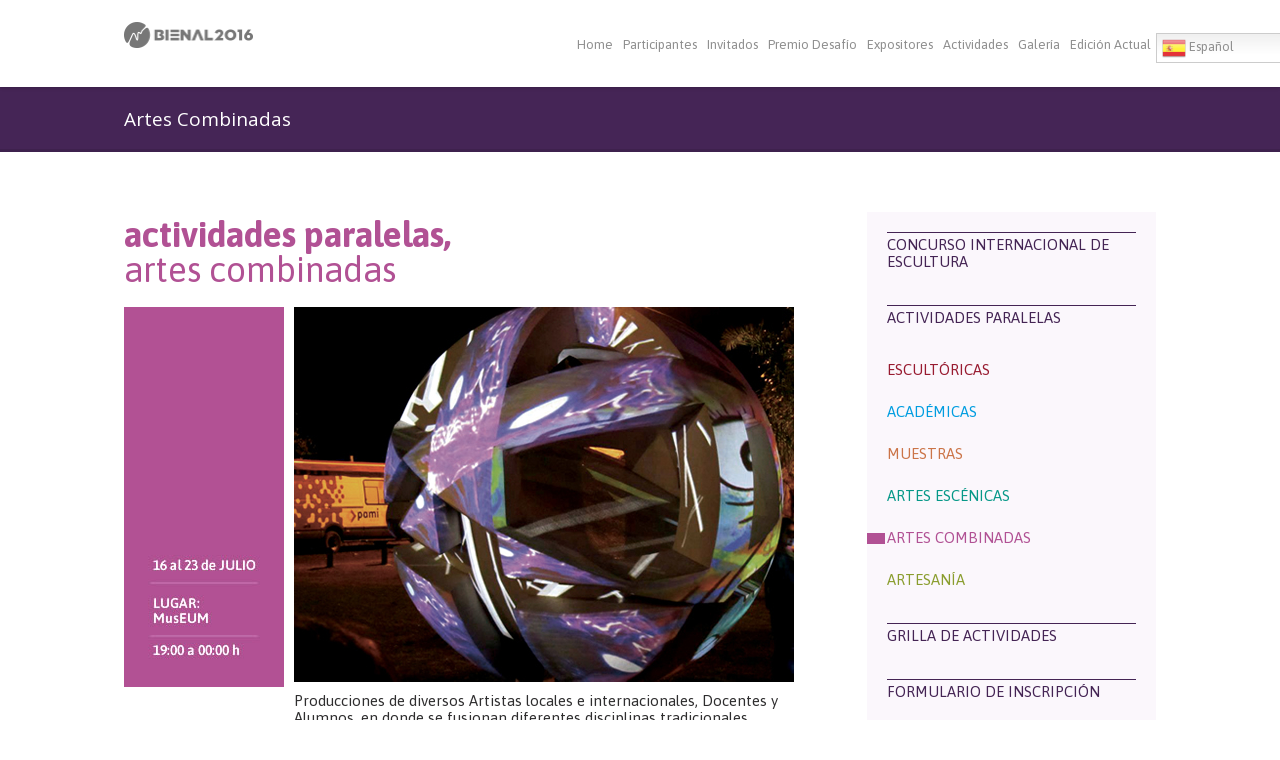

--- FILE ---
content_type: text/html; charset=UTF-8
request_url: http://www.bienaldelchaco.org/2016/artes-combinadas/
body_size: 23148
content:
<!DOCTYPE html>
<html lang="es-ES">
<head>
<meta http-equiv="Content-Type" content="text/html; charset=UTF-8" />

<title>Artes Combinadas | Bienal del Chaco</title>
<!-- reglamento  -->
		<script src="http://www.bienaldelchaco.com/js/actividades.js"></script>
		<link type="text/css" media="screen" rel="stylesheet" href="http://www.bienaldelchaco.com/css/colorbox.css" />
		<script src="http://www.bienaldelchaco.com/js/jquery-1.4.1.min.js"></script>
		<script src="http://www.bienaldelchaco.com/js/colorbox/colorbox/jquery.colorbox.js"></script>
		<script>
			$(document).ready(function(){
				$(".example7").colorbox({width:"750px", height:"90%", iframe:true});
			});
		</script>
<!-- fin reglamento-->
<!-- Facebook Pixel Code -->
<script>
  !function(f,b,e,v,n,t,s)
  {if(f.fbq)return;n=f.fbq=function(){n.callMethod?
  n.callMethod.apply(n,arguments):n.queue.push(arguments)};
  if(!f._fbq)f._fbq=n;n.push=n;n.loaded=!0;n.version='2.0';
  n.queue=[];t=b.createElement(e);t.async=!0;
  t.src=v;s=b.getElementsByTagName(e)[0];
  s.parentNode.insertBefore(t,s)}(window, document,'script',
  'https://connect.facebook.net/en_US/fbevents.js');
  fbq('init', '812423995529904');
  fbq('track', 'PageView');
</script>
<noscript><img height="1" width="1" style="display:none"
  src="https://www.facebook.com/tr?id=812423995529904&ev=PageView&noscript=1"
/></noscript>
<!-- End Facebook Pixel Code -->


<!-- Mobile Devices Viewport Resset-->
<meta name="viewport" content="width=device-width, initial-scale=1.0, maximum-scale=1">
<meta name="apple-mobile-web-app-capable" content="yes">
<!-- <meta name="viewport" content="initial-scale=1.0, user-scalable=1" /> -->
<!-- Keywords-->
<meta name="keywords" content="bienal,escultura,arte" />





<link rel="alternate" type="application/rss+xml" title="Bienal del Chaco RSS" href="http://www.bienaldelchaco.org/2016/feed/" />
<link rel="pingback" href="http://www.bienaldelchaco.org/2016/xmlrpc.php" />
<link rel="shortcut icon" type="image/x-icon" href="" />

<link rel='dns-prefetch' href='//fonts.googleapis.com' />
<link rel='dns-prefetch' href='//s.w.org' />
<link rel="alternate" type="application/rss+xml" title="Bienal del Chaco &raquo; Feed" href="http://www.bienaldelchaco.org/2016/feed/" />
<link rel="alternate" type="application/rss+xml" title="Bienal del Chaco &raquo; RSS de los comentarios" href="http://www.bienaldelchaco.org/2016/comments/feed/" />
		<script type="text/javascript">
			window._wpemojiSettings = {"baseUrl":"https:\/\/s.w.org\/images\/core\/emoji\/2.2.1\/72x72\/","ext":".png","svgUrl":"https:\/\/s.w.org\/images\/core\/emoji\/2.2.1\/svg\/","svgExt":".svg","source":{"concatemoji":"http:\/\/www.bienaldelchaco.org\/2016\/wp-includes\/js\/wp-emoji-release.min.js?ver=cc59199276c5d66a625d63f214829b34"}};
			!function(a,b,c){function d(a){var b,c,d,e,f=String.fromCharCode;if(!k||!k.fillText)return!1;switch(k.clearRect(0,0,j.width,j.height),k.textBaseline="top",k.font="600 32px Arial",a){case"flag":return k.fillText(f(55356,56826,55356,56819),0,0),!(j.toDataURL().length<3e3)&&(k.clearRect(0,0,j.width,j.height),k.fillText(f(55356,57331,65039,8205,55356,57096),0,0),b=j.toDataURL(),k.clearRect(0,0,j.width,j.height),k.fillText(f(55356,57331,55356,57096),0,0),c=j.toDataURL(),b!==c);case"emoji4":return k.fillText(f(55357,56425,55356,57341,8205,55357,56507),0,0),d=j.toDataURL(),k.clearRect(0,0,j.width,j.height),k.fillText(f(55357,56425,55356,57341,55357,56507),0,0),e=j.toDataURL(),d!==e}return!1}function e(a){var c=b.createElement("script");c.src=a,c.defer=c.type="text/javascript",b.getElementsByTagName("head")[0].appendChild(c)}var f,g,h,i,j=b.createElement("canvas"),k=j.getContext&&j.getContext("2d");for(i=Array("flag","emoji4"),c.supports={everything:!0,everythingExceptFlag:!0},h=0;h<i.length;h++)c.supports[i[h]]=d(i[h]),c.supports.everything=c.supports.everything&&c.supports[i[h]],"flag"!==i[h]&&(c.supports.everythingExceptFlag=c.supports.everythingExceptFlag&&c.supports[i[h]]);c.supports.everythingExceptFlag=c.supports.everythingExceptFlag&&!c.supports.flag,c.DOMReady=!1,c.readyCallback=function(){c.DOMReady=!0},c.supports.everything||(g=function(){c.readyCallback()},b.addEventListener?(b.addEventListener("DOMContentLoaded",g,!1),a.addEventListener("load",g,!1)):(a.attachEvent("onload",g),b.attachEvent("onreadystatechange",function(){"complete"===b.readyState&&c.readyCallback()})),f=c.source||{},f.concatemoji?e(f.concatemoji):f.wpemoji&&f.twemoji&&(e(f.twemoji),e(f.wpemoji)))}(window,document,window._wpemojiSettings);
		</script>
		<style type="text/css">
img.wp-smiley,
img.emoji {
	display: inline !important;
	border: none !important;
	box-shadow: none !important;
	height: 1em !important;
	width: 1em !important;
	margin: 0 .07em !important;
	vertical-align: -0.1em !important;
	background: none !important;
	padding: 0 !important;
}
</style>
<link rel='stylesheet' id='contact-form-7-css'  href='http://www.bienaldelchaco.org/2016/wp-content/plugins/contact-form-7/includes/css/styles.css?ver=4.9.2' type='text/css' media='all' />
<link rel='stylesheet' id='wp-pagenavi-css'  href='http://www.bienaldelchaco.org/2016/wp-content/plugins/wp-pagenavi/pagenavi-css.css?ver=2.70' type='text/css' media='all' />
<link rel='stylesheet' id='pexeto-font-0-css'  href='http://fonts.googleapis.com/css?family=Asap%3A400%2C700%2C400italic%2C700italic&#038;ver=cc59199276c5d66a625d63f214829b34' type='text/css' media='all' />
<link rel='stylesheet' id='pexeto-font-1-css'  href='http://fonts.googleapis.com/css?family=Open+Sans%3A400%2C700&#038;ver=cc59199276c5d66a625d63f214829b34' type='text/css' media='all' />
<link rel='stylesheet' id='pexeto-pretty-photo-css'  href='http://www.bienaldelchaco.org/2016/wp-content/themes/mineral/css/prettyPhoto.css?ver=1.5.7' type='text/css' media='all' />
<link rel='stylesheet' id='pexeto-stylesheet-css'  href='http://www.bienaldelchaco.org/2016/wp-content/themes/mineral/style.css?ver=1.5.7' type='text/css' media='all' />
<!--[if lte IE 8]>
<link rel='stylesheet' id='pexeto-ie8-css'  href='http://www.bienaldelchaco.org/2016/wp-content/themes/mineral/css/style_ie8.css?ver=1.5.7' type='text/css' media='all' />
<![endif]-->
<script type='text/javascript' src='http://www.bienaldelchaco.org/2016/wp-includes/js/jquery/jquery.js?ver=1.12.4'></script>
<script type='text/javascript' src='http://www.bienaldelchaco.org/2016/wp-includes/js/jquery/jquery-migrate.min.js?ver=1.4.1'></script>
<link rel='https://api.w.org/' href='http://www.bienaldelchaco.org/2016/wp-json/' />
<link rel="EditURI" type="application/rsd+xml" title="RSD" href="http://www.bienaldelchaco.org/2016/xmlrpc.php?rsd" />
<link rel="wlwmanifest" type="application/wlwmanifest+xml" href="http://www.bienaldelchaco.org/2016/wp-includes/wlwmanifest.xml" /> 

<link rel="canonical" href="http://www.bienaldelchaco.org/2016/artes-combinadas/" />
<link rel='shortlink' href='http://www.bienaldelchaco.org/2016/?p=2672' />
<link rel="alternate" type="application/json+oembed" href="http://www.bienaldelchaco.org/2016/wp-json/oembed/1.0/embed?url=http%3A%2F%2Fwww.bienaldelchaco.org%2F2016%2Fartes-combinadas%2F" />
<link rel="alternate" type="text/xml+oembed" href="http://www.bienaldelchaco.org/2016/wp-json/oembed/1.0/embed?url=http%3A%2F%2Fwww.bienaldelchaco.org%2F2016%2Fartes-combinadas%2F&#038;format=xml" />
<!-- styles for Simple Google Map -->
<style type='text/css'>
#SGM {width:100%; height:300px;}
#SGM .infoWindow {line-height:13px; font-size:10px;}
#SGM input {margin:4px 4px 0 0; font-size:10px;}
#SGM input.text {border:solid 1px #ccc; background-color:#fff; padding:2px;}
</style>
<!-- end styles for Simple Google Map -->
<!-- CUSTOM THEME STYLES -->
<style type="text/css">
#logo-container img{width:129px; }#logo-container img{height:31px;}button, .button, input[type="submit"], input[type="button"], #submit, .page-title, 
		#menu > ul > li > a:hover:after, .scroll-to-top:hover, .nivo-nextNav:hover,
		.nivo-prevNav:hover, .pg-navigation, .pc-next, .pc-prev,  .nivo-prevNav:hover,.nivo-nextNav:hover,
		.left-arrow:hover,.right-arrow:hover, .ps-left-arrow:hover,.ps-right-arrow:hover,
		.cs-next-arrow:hover,.cs-prev-arrow:hover, .ps-left-arrow:hover,.ps-right-arrow:hover, .pt-highlight .pt-title 
		{background-color:#452556;}a:hover, .tabs .current a, .read-more, .footer-widgets a:hover, .comment-info .reply, 
		.comment-info .reply a, .comment-info, #menu ul li a:hover, #wp-calendar tbody td a,
		.widget_nav_menu li.current-menu-item > a, .post-title a:hover, .post-tags a,
		.services-list .services-title, .sl-icons li:hover .sl-title, .archive-page a:hover,
		.pg-pagination a.current, .pg-pagination a:hover, #content-container .wp-pagenavi span.current,
		#content-container .wp-pagenavi a:hover, .carousel-title .link-title, .testimonials-details a,
		.lp-title a:hover, #menu ul ul li.current-menu-item a {color:#452556;}.accordion-title.current, .read-more:hover, .more-arrow, .sticky, .social-icons li:hover,
		.format-quote, .format-aside, .nivo-nextNav:hover, .nivo-prevNav:hover, .nivo-prevNav:hover,
		.nivo-nextNav:hover, .left-arrow:hover, .right-arrow:hover, .ps-left-arrow:hover, 
		.ps-right-arrow:hover, .cs-next-arrow:hover, .cs-prev-arrow:hover, .ps-left-arrow:hover, 
		.ps-right-arrow:hover {border-color:#452556;}.pg-info, .services-circle .services-content, .qg-overlay {background-color: rgba(69,37,86, 0.82);}body{font-family:Asap;}body{font-size:14px;}#menu ul li a{font-family:Asap;}#menu ul li a{font-size:13px;}table td{border-bottom: 0px solid #dddddd !important;
  padding: 0em !important;
}
#footer-cta {
  background-color: transparent !important;
  padding:0;
}
#menu ul li a {
  text-transform: none !important;
  padding: 2px 5px !important;
}
<script type="text/javascript">
  WebFontConfig = {
    google: { families: [ 'Asap:400,700,400italic,700italic:latin' ] }
  };
  (function() {
    var wf = document.createElement('script');
    wf.src = ('https:' == document.location.protocol ? 'https' : 'http') +
      '://ajax.googleapis.com/ajax/libs/webfont/1/webfont.js';
    wf.type = 'text/javascript';
    wf.async = 'true';
    var s = document.getElementsByTagName('script')[0];
    s.parentNode.insertBefore(wf, s);})(); 
</script>




.paContenedor
{width:100%; padding-top:10px; 	padding-bottom:10px;}

.paFila
{width:100%; font-size:12px; clear:both; line-height:20px;border-bottom:1px solid #dddddd;}

.paTituloFila
{width:100%; font-size:13px; clear:both;}

.paTituloActividades
{width:45%; float:left; font-weight:bold;}

.paTituloInicio
{width:5%; float:left; font-weight:bold;}

.paTituloFin
{width:5%; float:left; font-weight:bold;}

.paTituloLugar
{width:27%; float:left; font-weight:bold;}

.paTituloOrganizador
{width:18%; float:left; font-weight:bold;}

.paActividades
{width:45%; float:left;	font-weight:normal;}

.paInicio
{width:5%; float:left; font-weight:normal;}

.paFin
{width:5%; float:left; font-weight:normal;}

.paLugar
{width:27%; float:left; font-weight:normal;}

.paOrganizador
{width:18%; float:left; font-weight:normal;}

.btn-camara{display:none;}
.btn-votar{display:none;}
.btn-english-version{display:none;}

.widget_nav_menu_1 a {font-weight:bold !important;}




.paContenedor2016
{width:100%; padding-top:10px; 	padding-bottom:10px;}

.paFila2016
{width:100%; font-size:12px; clear:both; line-height:20px;border-bottom:1px solid #dddddd; display:block;}

.paTituloFila2016
{width:100%; font-size:13px; clear:both;}

.paTituloActividades2016
{width:53%; float:left; font-weight:bold; padding-right:1%;}
.paActividades2016
{width:53%; float:left;	font-weight:normal; padding-right:1%;}

.paTituloInicio2016
{width:6%; float:left; font-weight:bold;;}
.paInicio2016
{width:6%; float:left; font-weight:normal;}

.paTituloFin2016
{width:6%; float:left; font-weight:bold;}
.paFin2016
{width:6%; float:left; font-weight:normal;}

.paTituloLugar2016
{width:34%; float:left; font-weight:bold;}
.paLugar2016
{width:34%; float:left; font-weight:normal;}

.paTituloOrganizador2016
{width:18%; float:left; font-weight:bold; display:none;}
.paOrganizador2016
{width:18%; float:left; font-weight:normal; display:none; }

.color-concurso2016{color:#442454;}
.color-escultoricas2016{color:#981b30;}
.color-academicas2016{color:#009de0;}
.color-artesanias2016{color:#8a9d2e;}
.color-combinadas2016{color:#b15194;}
.color-muestras2016{color:#cb7448;}
.color-escenicas2016{color:#069888;}
</style><script>
  (function(i,s,o,g,r,a,m){i['GoogleAnalyticsObject']=r;i[r]=i[r]||function(){
  (i[r].q=i[r].q||[]).push(arguments)},i[r].l=1*new Date();a=s.createElement(o),
  m=s.getElementsByTagName(o)[0];a.async=1;a.src=g;m.parentNode.insertBefore(a,m)
  })(window,document,'script','https://www.google-analytics.com/analytics.js','ga');

  ga('create', 'UA-76205117-1', 'auto');
  ga('send', 'pageview');

</script>
</head>
<body class="page-template-default page page-id-2672 fixed-header">
<div id="main-container" >
	<div  class="page-wrapper" >
		<!--HEADER -->
		<div id="header">
			<div class="section-boxed section-header">
			<div id="logo-container">
								<a href="http://www.bienaldelchaco.org/2016"><img src="http://www.bienaldelchaco.org/2016/wp-content/uploads/2015/04/logo_b2016.png" /></a>
			</div>	
				
	        <div class="mobile-nav">
				<span class="mob-nav-btn">Menu</span>
			</div>
	 		<div id="navigation-container">
				<div id="menu-container">
		        	<div id="menu">
					<ul id="menu-cabecera" class="menu"><li id="menu-item-35" class="menu-item menu-item-type-post_type menu-item-object-page menu-item-home menu-item-35"><a href="http://www.bienaldelchaco.org/2016/">Home</a></li>
<li id="menu-item-2841" class="menu-item menu-item-type-post_type menu-item-object-page menu-item-2841"><a href="http://www.bienaldelchaco.org/2016/participantes/">Participantes</a></li>
<li id="menu-item-3517" class="menu-item menu-item-type-post_type menu-item-object-page menu-item-3517"><a href="http://www.bienaldelchaco.org/2016/escultoricas/">Invitados</a></li>
<li id="menu-item-3062" class="menu-item menu-item-type-post_type menu-item-object-page menu-item-3062"><a href="http://www.bienaldelchaco.org/2016/premio-desafio/">Premio Desafío</a></li>
<li id="menu-item-2517" class="menu-item menu-item-type-post_type menu-item-object-page menu-item-2517"><a href="http://www.bienaldelchaco.org/2016/stands/">Expositores</a></li>
<li id="menu-item-2842" class="menu-item menu-item-type-post_type menu-item-object-page menu-item-2842"><a href="http://www.bienaldelchaco.org/2016/grilla-de-actividades/">Actividades</a></li>
<li id="menu-item-641" class="menu-item menu-item-type-post_type menu-item-object-page menu-item-641"><a href="http://www.bienaldelchaco.org/2016/galerias/">Galería</a></li>
<li id="menu-item-2182" class="menu-item menu-item-type-custom menu-item-object-custom menu-item-2182"><a href="http://www.bienaldelchaco.org/">Edición Actual</a></li>
<li style="position:relative;" class="menu-item menu-item-gtranslate"><div style="position:absolute;white-space:nowrap;" id="gtranslate_menu_wrapper_35781"></div></li></ul>					</div>
		        </div> 
	  	 	</div> 
	 
		    <div class="clear"></div>       
		    <div id="navigation-line"></div>
		</div>
		</div><!-- end #header -->
	<div class="page-title">
		<div class="content-boxed">
			<h1>Artes Combinadas</h1>
					</div>
	</div>

<div id="content-container" class="content-boxed layout-right">
<div id="content">
<p><iframe id="iframebienal" src="http://www.bienaldelchaco.org/actividades/artes_combinadas_participantes.html" frameborder="0" scrolling="no" style="top:-5px;" width="100%" onload="resizeIframe(this)"></iframe></p>
</div> <!-- end main content holder (#content/#full-width) -->
	<div id="sidebar"><div class="sidebar-box widget_text" id="text-20">			<div class="textwidget"><iframe src="http://www.bienaldelchaco.com/actividades/menu-lateral-artes-combinadas.html" width="100%" height="600px" frameborder="0" scrolling="no"></iframe></div>
		</div><div class="sidebar-box widget_text" id="text-35">			<div class="textwidget"><a href="https://play.google.com/store/apps/details?id=com.ecom.bienal2016" target="_blank"><img src="http://www.bienaldelchaco.org/2016/wp-content/uploads/2016/07/Banner_APP_289x300.jpg" border="0" height="300" width="289" /></a></div>
		</div></div>
<div class="clear"></div>
</div> <!-- end #content-container -->
</div>
<div id="footer" class="center">
		<div class="scroll-to-top"><span></span></div>
	
		<div id="footer-cta">
		<div class="section-boxed">
		<div class="footer-cta-first"><h5></h5></div>
		<div class="footer-cta-disc"><p></p></div>
				<div class="clear"></div>
	</div>
	</div>
		<div class="cols-wrapper footer-widgets section-boxed cols-3">
	<div class="col">		<div class="footer-box widget_recent_entries" id="recent-posts-3">		<h4 class="title">Últimas Novedades</h4>		<ul>
					<li>
				<a href="http://www.bienaldelchaco.org/2016/se-realizara-el-lanzamiento-de-la-casa-museo-fabriciano/">Se realizará el lanzamiento de la “Casa Museo Fabriciano”</a>
							<span class="post-date">18 Abril, 2017</span>
						</li>
					<li>
				<a href="http://www.bienaldelchaco.org/2016/casa-museo-fabriciano-un-paseo-por-la-vida-y-obra-de-fabriciano/">“Casa Museo Fabriciano”  Un paseo por la vida y obra de Fabriciano</a>
							<span class="post-date">18 Abril, 2017</span>
						</li>
					<li>
				<a href="http://www.bienaldelchaco.org/2016/casa-museo-fabriciano-un-espacio-que-abre-las-puertas-a-la-intimidad-de-una-trayectoria/">“Casa Museo Fabriciano”  Un espacio que abre las puertas  a la intimidad de una trayectoria</a>
							<span class="post-date">18 Abril, 2017</span>
						</li>
				</ul>
		</div>		</div><div class="col"><div class="footer-box widget_pages" id="pages-2"><h4 class="title">Otras Secciones</h4>		<ul>
			<li class="page_item page-item-2524"><a href="http://www.bienaldelchaco.org/2016/congreso-internacional-de-artes-2016/">Congreso Internacional de Artes 2016</a></li>
<li class="page_item page-item-575"><a href="http://www.bienaldelchaco.org/2016/stands/">Expositores y Artesanos</a></li>
<li class="page_item page-item-16"><a href="http://www.bienaldelchaco.org/2016/testimoniales/">Testimoniales</a></li>
<li class="page_item page-item-642"><a href="http://www.bienaldelchaco.org/2016/novedades/">Novedades</a></li>
		</ul>
		</div></div><div class="col nomargin"><div class="footer-box widget_text" id="text-3"><h4 class="title">Seguinos</h4>			<div class="textwidget"><a href="https://www.facebook.com/bienaldelchaco" target="_blank" style="text-decoration:none"><img src="http://www.bienaldelchaco.org/2016/wp-content/uploads/2013/08/logo_fb.png" width="92" height="92" style="border:0" /></a>&nbsp;&nbsp;&nbsp;&nbsp;
<a href="https://twitter.com/bienaldelchaco" target="_blank" style="text-decoration:none"><img src="http://www.bienaldelchaco.org/2016/wp-content/uploads/2013/08/logo_tw.png" width="92" height="92" style="border:0" /></a>
<br /><br />
<a  href="https://plus.google.com/113260550829970407951" rel="publisher" target="_blank" style="text-decoration:none"><img src="http://www.bienaldelchaco.org/2016/wp-content/uploads/2013/08/logo_g.png" width="92" height="92" style="border:0" /></a>&nbsp;&nbsp;&nbsp;&nbsp;
<a href="https://www.youtube.com/user/bienalchaco" target="_blank" style="text-decoration:none"><img src="http://www.bienaldelchaco.org/2016/wp-content/uploads/2013/08/logo_yt.png" width="92" height="92" style="border:0" /></a></div>
		</div></div>	</div>
	<div class="footer-bottom">
	<div class="section-boxed">
<!--<span class="copyrights">
&copy; <php echo __( 'Copyright', 'pexeto' ).' ';
	bloginfo('name'); 
?>
</span>-->
<div style="width:950px; height:20px; float:left; padding-top:3px"><span style="font-size:14px;">&reg; <strong>2016 Bienal del Chaco</strong></span>&nbsp;&nbsp;<span style="color:#666; font-size:14px;">Terminos y Privacidad</span></div>
<div style="width:72px; height:10px; float:left"><img src="http://www.bienaldelchaco.com/2016/english/wp-content/uploads/2013/09/be3group.png" width="72" height="10"  /></div>
<div class="footer-nav">
</div>


</div>
</div>
</div> <!-- end #footer-->
</div> <!-- end #main-container -->


<!-- FOOTER ENDS -->

<script type='text/javascript'>
/* <![CDATA[ */
var wpcf7 = {"apiSettings":{"root":"http:\/\/www.bienaldelchaco.org\/2016\/wp-json\/contact-form-7\/v1","namespace":"contact-form-7\/v1"},"recaptcha":{"messages":{"empty":"Por favor, prueba que no eres un robot."}}};
/* ]]> */
</script>
<script type='text/javascript' src='http://www.bienaldelchaco.org/2016/wp-content/plugins/contact-form-7/includes/js/scripts.js?ver=4.9.2'></script>
<script type='text/javascript' src='http://www.bienaldelchaco.org/2016/wp-includes/js/underscore.min.js?ver=1.8.3'></script>
<script type='text/javascript' src='http://www.bienaldelchaco.org/2016/wp-content/themes/mineral/js/main.js?ver=1.5.7'></script>
<script type='text/javascript' src='http://www.bienaldelchaco.org/2016/wp-includes/js/comment-reply.min.js?ver=cc59199276c5d66a625d63f214829b34'></script>
<script type='text/javascript' src='http://www.bienaldelchaco.org/2016/wp-includes/js/wp-embed.min.js?ver=cc59199276c5d66a625d63f214829b34'></script>
<script type='text/javascript'>
window.gtranslateSettings = /* document.write */ window.gtranslateSettings || {};window.gtranslateSettings['33420214'] = {"default_language":"es","languages":["ar","zh-CN","nl","en","fr","de","it","pt","ru","es"],"url_structure":"none","native_language_names":1,"detect_browser_language":1,"flag_style":"3d","flag_size":24,"wrapper_selector":"#gtranslate_menu_wrapper_35781","alt_flags":[],"switcher_open_direction":"top","switcher_horizontal_position":"inline","switcher_text_color":"#666","switcher_arrow_color":"#666","switcher_border_color":"#ccc","switcher_background_color":"#fff","switcher_background_shadow_color":"#efefef","switcher_background_hover_color":"#fff","dropdown_text_color":"#000","dropdown_hover_color":"#fff","dropdown_background_color":"#eee","flags_location":"\/2016\/wp-content\/plugins\/gtranslate\/flags\/"};
</script><script src="http://www.bienaldelchaco.org/2016/wp-content/plugins/gtranslate/js/dwf.js?ver=cc59199276c5d66a625d63f214829b34" data-no-optimize="1" data-no-minify="1" data-gt-orig-url="/2016/artes-combinadas/" data-gt-orig-domain="www.bienaldelchaco.org" data-gt-widget-id="33420214" defer></script><script type="text/javascript">var PEXETO = PEXETO || {};PEXETO.ajaxurl="http://www.bienaldelchaco.org/2016/wp-admin/admin-ajax.php";PEXETO.lightboxOptions = {"theme":"pp_default","animation_speed":"normal","overlay_gallery":false,"allow_resize":true};PEXETO.disableRightClick=false;PEXETO.stickyHeader=true;jQuery(document).ready(function($){
					PEXETO.init.initSite();$(".pexeto-contact-form").each(function(){
			$(this).pexetoContactForm({"wrongCaptchaText":"Failed to verify that you are not a robot. Please check the checkbox below.","failText":"An error occurred. Message not sent.","validationErrorText":"Please complete all the fields correctly","messageSentText":"Message sent"});
		});});</script></body>
</html>

--- FILE ---
content_type: text/html
request_url: http://www.bienaldelchaco.org/actividades/artes_combinadas_participantes.html
body_size: 2194
content:
<!DOCTYPE html PUBLIC "-//W3C//DTD XHTML 1.0 Transitional//EN" "http://www.w3.org/TR/xhtml1/DTD/xhtml1-transitional.dtd">
<html xmlns="http://www.w3.org/1999/xhtml">
<head>
<meta http-equiv="Content-Type" content="text/html; charset=utf-8" />
<link type="text/css" media="screen" rel="stylesheet" href="css/estilos.css" />
</head>

<body style="margin:0px; padding:0px;">
<div style="width: 100%;" align="center">
<div style="width: auto;" align="left" class="pagina-contenedor-principal color-artes-combinadas">
<!-- titulo -->
<table cellpadding="0" cellspacing="0" border="0">
	<tr>
    	<td class="columna4">
        	<p class="titulo"><strong>actividades paralelas,</strong><br/>artes combinadas</p>
        </td>
    </tr>
</table>
<!-- fin titulo -->

<table cellpadding="0" cellspacing="0" border="0">
	<tr>
    	<td class="columna1">
        	<img src="img/artes-combinadas_fecha_lugar.jpg" width="100%" style="min-width:80px;"  border="0" />
        </td>
        <td class="margen10">&nbsp;</td>
        <td class="columna3">
        	
            <!-- titulo-->
            <table cellpadding="0" cellspacing="0" border="0" width="100%">
            	<tr>
                	<td class="columna3">
                    <!--<p><img src="img/artesanias_portada.jpg" width="100%"   border="0" /></p>
                    	<p class="subtitulo"><strong>artesania</strong><br/>encuentro de artesanos originarios</p>-->
                        <p><img src="img/artes_combinadas.jpg" width="100%"   border="0" /></p>
            <p class="texto">Producciones de diversos Artistas locales e internacionales, Docentes y Alumnos, en donde se fusionan diferentes disciplinas tradicionales (literatura, pintura, dibujo, escultura, música, teatro, danza, fotografía y cine), estableciendo múltiples modalidades de intercambio entre esas disciplinas, a lo que se suma el protagónico rol de las nuevas tecnologías que recrean y redefinen aún más los géneros y lenguajes artístico.</p>
            <p><img src="img/logo4.png" width="100%"   border="0" /></p> 
                    </td>
                </tr>
            </table>
        </td>
    </tr>

</table>

</div>
</div>

</body>
</html>


--- FILE ---
content_type: text/html
request_url: http://www.bienaldelchaco.com/actividades/menu-lateral-artes-combinadas.html
body_size: 2548
content:
<!DOCTYPE html PUBLIC "-//W3C//DTD XHTML 1.0 Transitional//EN" "http://www.w3.org/TR/xhtml1/DTD/xhtml1-transitional.dtd">
<html xmlns="http://www.w3.org/1999/xhtml">
<head>
<meta http-equiv="Content-Type" content="text/html; charset=utf-8" />
<title></title>
<link type="text/css" media="screen" rel="stylesheet" href="css/menu-lateral.css" />
</head>
<body style="margin:0px; padding:0px;">

<div class="menu-contenedor-principal">
	<!-- nivel 1: concurso internacional del escultura-->
    <div class="menu-nivel-1"><a href="http://www.bienaldelchaco.org/2016/participantes/" class="link-nivel-1" target="_parent">CONCURSO INTERNACIONAL DE ESCULTURA</a></div>
    
    <!-- nivel 1: actividades paralelas-->
    <div class="menu-nivel-1">ACTIVIDADES PARALELAS</div>
    
     <!-- nivel 2: escultoricas-->
    <div class="menu-nivel-2 escultoricas"><a href="http://www.bienaldelchaco.org/2016/escultoricas/" class="link-nivel-2" target="_parent">ESCULTÓRICAS</a></div>
    
    <!-- nivel 2: academicas-->
    <div class="menu-nivel-2 academicas"><a href="http://www.bienaldelchaco.org/2016/academicas-congreso-internacional-de-artes/" class="link-nivel-2" target="_parent">ACADÉMICAS</a></div>
    
    <!-- nivel 2: muestras-->
    <div class="menu-nivel-2 muestras"><a href="http://www.bienaldelchaco.org/2016/muestras/" class="link-nivel-2" target="_parent">MUESTRAS</a></div>
    
    <!-- nivel 2: artes escenicas-->
    <div class="menu-nivel-2 artes-escenicas"><a href="http://www.bienaldelchaco.org/2016/artes-escenicas-teatro/" class="link-nivel-2" target="_parent">ARTES ESCÉNICAS</a></div>
    
    <!-- nivel 2: artes combinadas-->
    <div class="menu-nivel-2 artes-combinadas-seleccionado"><a href="http://www.bienaldelchaco.org/2016/artes-combinadas/" class="link-nivel-2" target="_parent">ARTES COMBINADAS</a></div>
    
    <!-- nivel 2: arteania-->
    <div class="menu-nivel-2 artesania" style="margin-bottom:35px !important;"><a href="http://www.bienaldelchaco.org/2016/artesania/" class="link-nivel-2" target="_parent">ARTESANÍA</a></div>
    
    <!-- nivel 1: grilla de actividades-->
    <div class="menu-nivel-1"><a href="http://www.bienaldelchaco.org/2016/grilla-de-actividades/" class="link-nivel-1" target="_parent">GRILLA DE ACTIVIDADES</a></div>
    
    <!-- nivel 1: formulario de inscripcion-->
    <div class="menu-nivel-1"><a href="http://www.bienaldelchaco.org/2016/actividades-formulario-de-inscripcion/" class="link-nivel-1" target="_parent">FORMULARIO DE INSCRIPCIÓN</a></div>
</div>

</body>
</html>


--- FILE ---
content_type: text/css
request_url: http://www.bienaldelchaco.org/2016/wp-content/themes/mineral/style.css?ver=1.5.7
body_size: 130362
content:
/*
Theme Name: Mineral
Theme URI: http://pexetothemes.com/docs/changelog/mineral/changelog.txt
Author: Pexeto
Author URI: http://pexetothemes.com/
Description: Premium Responsive Wordpress Theme by Pexeto.
Version: 1.5.7
License: GNU General Public License v2 or later
License URI: http://www.gnu.org/licenses/gpl-2.0.html
Tags:light, white, one-column, two-columns, right-sidebar, flexible-width, custom-background, custom-header, custom-menu, editor-style, featured-images, flexible-header, full-width-template, microformats, post-formats, rtl-language-support, sticky-post, theme-options, translation-ready
*/
/*-----------------------------------------------------------------------------------
1.CSS Reset
2.Basic Typography

3.Basic Document Structure and Styling
  3.1.Tables, Forms / Inputs and Text Area
  3.2.Content Elements
  3.3.Navigation Menu
  3.4.Basic Structure And Containers (Containers, Sidebars, Footer etc.)
  3.5.WordPress Default Elements 
  3.6.Comments 

4.Theme Colors & Stylings
  4.1.Navigation
  4.2.Sidebars
  4.3.Footer
  4.5.Blog 
  4.6.Services Boxes
  4.7.Sliders (Content Slider, Thumbnails Slider, Nivo Slider)
  4.8.Quick Gallery

5.Widgets and Page Templates
6.Others
7.Responsive And Media Queries
8.Updates
-----------------------------------------------------------------------------------*/
/* ###################  LESS ###################### */
/* ------------------------------- 1. CSS Reset ------------------------------- */
html,
body,
div,
span,
applet,
object,
iframe,
h1,
h2,
h3,
h4,
h5,
h6,
p,
blockquote,
pre,
a,
abbr,
acronym,
address,
big,
cite,
code,
del,
dfn,
em,
img,
ins,
kbd,
q,
s,
samp,
small,
strike,
strong,
sub,
sup,
tt,
var,
b,
u,
i,
center,
dl,
dt,
dd,
ol,
ul,
li,
fieldset,
form,
label,
legend,
table,
caption,
tbody,
tfoot,
thead,
tr,
th,
td,
article,
aside,
canvas,
details,
embed,
figure,
figcaption,
footer,
header,
hgroup,
menu,
nav,
output,
ruby,
section,
summary,
time,
mark,
audio,
video {
  margin: 0;
  padding: 0;
  border: 0;
  font-size: 100%;
  vertical-align: baseline;
}
table {
  border-collapse: collapse;
  border-spacing: 0;
}
caption,
th,
td {
  font-weight: normal;
  text-align: left;
}
h1,
h2,
h3,
h4,
h5,
h6 {
  clear: both;
}
html {
  overflow-y: scroll;
  font-size: 100%;
  -webkit-text-size-adjust: 100%;
  -ms-text-size-adjust: 100%;
}
body {
  line-height: 1;
}
a:focus {
  outline: thin dotted;
}
article,
aside,
details,
figcaption,
figure,
footer,
header,
hgroup,
nav,
section {
  display: block;
}
audio,
canvas,
video {
  display: inline-block;
}
audio:not([controls]) {
  display: none;
}
del {
  color: #333;
}
ins {
  background: #fff9c0;
  text-decoration: none;
}
hr {
  background-color: #b3b3b1;
  border: 0;
  height: 1px;
  margin: 24px;
  margin-bottom: 1.714285714rem;
}
sub,
sup {
  font-size: 75%;
  line-height: 0;
  position: relative;
  vertical-align: baseline;
}
sup {
  top: -0.5em;
}
sub {
  bottom: -0.25em;
}
img {
  border: 0;
  -ms-interpolation-mode: bicubic;
}
blockquote,
q {
  quotes: none;
}
blockquote:before,
blockquote:after,
q:before,
q:after {
  content: '';
  content: none;
}
/* ---------- END CSS Reset ---------- */
/*------------------------------- 2. Basic Typography ------------------------------- */
body {
  color: #777777;
  font-size: 14px;
  font-family: 'Open Sans', Helvetica, Arial, sans-serif;
  line-height: 1.6;
}
img {
  vertical-align: bottom;
  max-width: 100%;
  height: auto;
}
a {
  color: #383838;
  text-decoration: none;
}
a:focus {
  outline: none;
  outline-color: transparent;
  outline-style: none;
  outline-width: 0;
}
a:hover {
  color: #1ca486;
}
hr {
  background-color: #b3b3b1;
  border: 0;
  height: 1px;
  margin: 5px 0;
}
h1,
h2,
h3,
h4,
h5,
h6 {
  color: #333332;
  line-height: 1.6;
  padding: 10px 0;
  font-weight: 100;
  font-family: 'Open Sans', Helvetica, Arial, sans-serif;
}
h1 {
  font-size: 30px;
}
h2 {
  font-size: 25px;
}
h3 {
  font-size: 22px;
}
h4 {
  font-size: 19px;
}
h5 {
  font-size: 17px;
}
h6 {
  font-size: 15px;
}
p {
  margin: 5px 0;
  padding: 0;
}
ol {
  margin-left: 20px;
  list-style-type: decimal;
}
ul {
  margin-left: 20px;
}
small {
  font-size: 85%;
}
strong {
  font-weight: bold;
}
em {
  font-style: italic;
}
cite {
  font-style: normal;
  font-size: 110%;
}
/* Blockquote */
blockquote {
  font: italic 120%/170% Georgia, "Times New Roman", Times, serif;
  padding: 0 0 0 15px;
  margin: 0 0 20px;
  text-align: left;
  border-left: 4px solid #ececec;
}
blockquote p {
  font-weight: 300;
}
blockquote small {
  font-family: 'Open Sans', Helvetica, Arial, sans-serif;
  font-style: normal;
  font-size: 12px;
  display: block;
  line-height: 1.8em;
}
blockquote small:before {
  content: '\2014 \00A0';
}
blockquote cite {
  font-weight: bold;
}
/* ------------------------------- END Basic Typography ------------------------------- */
/* ------------------------------- 3. Basic Document Structure and Stylings ------------------------------- */
/* ----------- 3.1 Tables, Forms / Inputs and Text Area --------------- */
input,
textarea,
select,
input[type=search],
button {
  font-size: 100%;
  max-width: 100%;
}
input[type=text],
input[type=password],
textarea,
input[type=search] {
  background: #fcfcfc;
  border: solid 1px #e4e4e2;
  padding: 8px;
  -webkit-border-radius: 2px;
  -moz-border-radius: 2px;
  border-radius: 2px;
  font-size: 12px;
}
textarea {
  line-height: 1.5em;
  padding: 2%;
  max-width: 96%;
  font-family: 'Open Sans', Helvetica, Arial, sans-serif;
}
/* --- form focus --- */
textarea:focus,
input[type=password]:focus,
input[type=text]:focus,
input[type=search]:focus {
  outline: none;
  background: #ffffff;
  -webkit-box-shadow: inset 1px 1px 5px rgba(0, 0, 0, 0.1);
  -moz-box-shadow: inset 1px 1px 5px rgba(0, 0, 0, 0.1);
  box-shadow: inset 1px 1px 5px rgba(0, 0, 0, 0.1);
}
/* ------ Tables -------- */
table {
  max-width: 100%;
  background-color: transparent;
  border-collapse: collapse;
  border-spacing: 0;
}
table th,
table td {
  border-bottom: 1px solid #dddddd;
  padding: 1em;
  vertical-align: top;
  text-align: left;
}
table thead {
  border-bottom: 2px solid #dddddd;
}
table th {
  font-weight: bold;
}
.table {
  width: 100%;
  margin-bottom: 20px;
}
.table th,
.table td {
  padding: 8px;
  line-height: 20px;
  text-align: left;
  vertical-align: top;
  border-top: 1px solid #dddddd;
}
.table-bordered {
  border: 1px solid #dddddd;
  border-collapse: separate;
  border-left: 0;
  -webkit-border-radius: 3px;
  -moz-border-radius: 3px;
  border-radius: 3px;
}
.table-bordered th,
.table-bordered td {
  border-left: 1px solid #dddddd;
}
/* -------------------- 3.2 Content Elements -------------------- */
/* Buttons */
button,
.button,
input[type="submit"],
input[type="button"],
#submit {
  display: inline-block;
  padding: 12px 25px;
  line-height: 20px;
  color: #ffffff;
  text-align: center;
  vertical-align: middle;
  background-repeat: repeat-x;
  background-color: #26ae90;
  /* button color */

  -webkit-border-radius: 5px;
  -moz-border-radius: 5px;
  border-radius: 5px;
  -webkit-box-shadow: inset 0 -2px 0 rgba(0, 0, 0, 0.1);
  -moz-box-shadow: inset 0 -2px 0 rgba(0, 0, 0, 0.1);
  box-shadow: inset 0 -2px 0 rgba(0, 0, 0, 0.1);
  font-size: 11px;
  cursor: pointer;
  text-transform: uppercase;
  font-weight: bold;
  margin: 2px 0;
}
button:hover,
.button:hover,
input[type="submit"]:hover,
input[type="button"]:hover,
#submit:hover {
  -moz-opacity: 0.9;
  -khtml-opacity: 0.9;
  -webkit-opacity: 0.9;
  -ms-filter: "progid:DXImageTransform.Microsoft.Alpha(Opacity=90)";
  filter: alpha(opacity=90);
  opacity: 0.9;
  color: #ffffff;
}
button:active,
.button:active,
input[type="submit"]:active,
input[type="button"]:active,
#submit:active {
  position: relative;
  bottom: -1px;
  -webkit-box-shadow: inset 0 0 0 rgba(0, 0, 0, 0);
  -moz-box-shadow: inset 0 0 0 rgba(0, 0, 0, 0);
  box-shadow: inset 0 0 0 rgba(0, 0, 0, 0);
}
a.btn-alt {
  background-color: rgba(0, 0, 0, 0);
  -webkit-box-shadow: inset 0 0 0 2px #ffffff;
  -moz-box-shadow: inset 0 0 0 2px #ffffff;
  box-shadow: inset 0 0 0 2px #ffffff;
}
a.btn-alt:active {
  -webkit-box-shadow: inset 0 0 0 2px #ffffff;
  -moz-box-shadow: inset 0 0 0 2px #ffffff;
  box-shadow: inset 0 0 0 2px #ffffff;
}
input[type="submit"],
input[type="button"] {
  font-size: 11px;
  text-transform: none;
  line-height: 20px;
  margin-top: -1px;
  letter-spacing: 0;
  border-style: none;
}
/* Image Frame */
/*.img-frame{
  padding: 4px;
  background-color: @color-white;
  border: 1px solid @color-light;
  border: 1px solid rgba(0, 0, 0, 0.2);
  -webkit-box-shadow: 0 1px 3px rgba(0, 0, 0, 0.1);
     -moz-box-shadow: 0 1px 3px rgba(0, 0, 0, 0.1);
          box-shadow: 0 1px 3px rgba(0, 0, 0, 0.1);
          
}*/
/* ------ Info Boxes ------ */
.info-box,
.note-box,
.tip-box,
.error-box {
  padding: 10px;
  margin: 20px 0;
  -webkit-border-radius: 5px;
  -moz-border-radius: 5px;
  border-radius: 5px;
  background: #eee;
  color: #555;
  text-shadow: 1px 1px 0 rgba(255, 255, 255, 0.2);
}
.info-box .box-icon,
.note-box .box-icon,
.tip-box .box-icon,
.error-box .box-icon {
  display: inline-block;
  width: 16px;
  height: 16px;
  background-image: url(images/px_sprites.png);
  background-size: 528px 16px;
  background-repeat: no-repeat;
  margin-left: 0;
  margin-right: 10px;
  position: relative;
  top: 3px;
  -moz-opacity: 0.5;
  -khtml-opacity: 0.5;
  -webkit-opacity: 0.5;
  -ms-filter: "progid:DXImageTransform.Microsoft.Alpha(Opacity=50)";
  filter: alpha(opacity=50);
  opacity: 0.5;
  border-right: 1px solid rgba(0, 0, 0, 0.3);
  padding-right: 10px;
}
.info-box {
  background: #b8dbfe;
}
.info-box .box-icon {
  background-position: -159px 0;
}
.note-box {
  background: #faf1a9;
}
.note-box .box-icon {
  background-position: -224px 0;
}
.error-box {
  background: #fcb4ad;
}
.error-box .box-icon {
  background-position: -352px 0;
}
.tip-box {
  background: #dceaa9;
}
.tip-box .box-icon {
  background-position: -319px 0;
}
/* --------------------- BULLETS --------------------- */
.imglist {
  list-style: none;
}
.imglist li:before {
  content: "";
  height: 16px;
  width: 16px;
  list-style: none;
  padding: 0;
  margin: 7px;
  line-height: 18px;
  padding-left: 15px;
  background: url(images/list-sprites.png);
  background-size: 10px;
  background-position: left center;
  background-repeat: no-repeat;
}
.bullet_star li:before {
  background-position: 0 5px;
}
.bullet_check li:before {
  background-position: 0 -15px;
}
.bullet_plus li:before {
  background-position: 0 -36px;
}
.bullet_arrow li:before {
  background-position: 0 -55px;
}
.bullet_arrow2 li:before {
  background-position: 0 -76px;
}
.bullet_arrow4 li:before {
  background-position: 0 -96px;
}
.bullet_numeric li {
  list-style: none;
  list-style: decimal;
  padding-left: 20px;
}
/* --- Tabs and Panes*/
.tabs-container {
  margin-bottom: 30px;
}
.tabs-container a {
  outline-width: 0;
  outline-style: none;
}
.tabs-container > ul {
  margin-left: 0;
  border-bottom: 1px solid #dddddd;
}
.tabs-container > ul li {
  display: inline-block;
  margin-bottom: -1px;
}
.tabs-container > ul li a {
  border-radius: 5px 5px 0 0;
  /*			border: 1px solid @color-sec;	*/

  border-bottom: 0;
  box-shadow: 0 -1px 0 0 #dddddd inset;
  display: block;
  padding: 8px 15px;
  font-size: 10px;
  text-transform: uppercase;
  background: #faf9f4;
  margin-right: 3px;
}
.tabs .current a {
  border: 1px solid #dddddd;
  box-shadow: none;
  border-bottom: 0;
  background: #ffffff;
  font-weight: bold;
  color: #26ae90;
}
.tabs > ul a:hover {
  background-color: #dddddd;
}
.tabs-container .panes {
  border: 1px solid #dddddd;
  border-top: 0;
  padding: 12px;
}
.accordion-container {
  margin-bottom: 15px;
}
.accordion-title {
  border-bottom: 1px solid #dddddd;
  border-radius: 3px 3px 0 0;
  background: #faf9f4;
  padding: 10px 7px;
  cursor: pointer;
  text-transform: uppercase;
  font-size: 11px;
  margin-bottom: 2px;
}
.accordion-title.current {
  border-bottom: 2px solid #26ae90;
  font-weight: bold;
}
.accordion-container .pane {
  display: none;
}
.pane {
  padding: 7px;
}
.panes > div {
  display: none;
}
.ac-indicator {
  float: right;
  background-image: url(images/ac_ind2x.png);
  background-size: 10px 20px;
  width: 10px;
  height: 10px;
  margin-top: 4px;
  margin-right: 4px;
}
.current .ac-indicator {
  background-position: left bottom;
}
/* Alighns */
.alignleft {
  float: left;
}
.alignright {
  float: right;
}
.aligncenter {
  display: block;
  margin-left: auto;
  margin-right: auto;
}
.relative {
  position: relative;
}
img.alignright {
  margin: 5px 0 15px 15px;
}
img.alignnone {
  margin: 5px 15px 15px 0;
  display: block;
}
img.alignleft {
  margin: 0 15px 15px 0;
}
img.aligncenter {
  display: block;
  margin-left: auto;
  margin-right: auto;
}
.wp-caption.alignnone {
  margin: 5px 15px 15px 0;
}
.wp-caption.alignleft {
  margin: 5px 15px 15px 0;
}
.wp-caption.alignright {
  margin: 5px 0 15px 15px;
}
.wp-caption.aligncenter {
  display: block;
  margin-left: auto;
  margin-right: auto;
}
/* Clearing floats */
.clear {
  clear: both;
  margin: 0;
  padding: 0;
}
.clear:after {
  clear: both;
}
.clear:before,
.clear:after {
  display: table;
  content: "";
}
.divider-line {
  width: 100%;
  height: 5px;
  display: block;
  background-color: #000;
}
/* Selecton Color */
::selection {
  background: #fbf6d6;
  /* Safari */

  color: #555555;
}
::-moz-selection {
  background: #fbf6d6;
  /* Firefox */

  color: #555555;
}
.no-caps {
  text-transform: lowercase;
  letter-spacing: normal;
  font-size: 11px;
  color: #b3b3b1;
}
.highlight1 {
  background-color: #FBF6D6;
}
.highlight2 {
  background-color: #FECBC6;
}
.post-info {
  /*	color: @color-link;*/

  font-size: 11px;
  text-transform: uppercase;
  letter-spacing: 1px;
  color: #b3b3b1;
}
.post-info a {
  color: #b3b3b1;
}
.post-autor a {
  text-transform: uppercase;
  font-style: normal;
  font-family: 'Open Sans', Helvetica, Arial, sans-serif;
  letter-spacing: 1px;
  font-size: 11px;
}
.img-loading {
  background: url(images/ajax-loader-small.gif) no-repeat center;
  background-size: 15px 15px;
  padding: 0;
}
.drop-caps {
  font-family: Georgia, "Times New Roman", Times, serif;
  font-size: 300%;
  line-height: 0.8em;
  margin-right: 0.2em;
  padding-bottom: 0.1em;
  text-transform: uppercase;
  float: left;
  position: relative;
  top: 6px;
}
.read-more {
  color: #26ae90;
  padding: 7px 0px 5px 0;
  font-size: 14px;
  display: inline-block;
  border-bottom: 1px solid transparent;
  margin-bottom: -5px;
}
.read-more:hover {
  border-bottom-color: #26ae90;
}
.more-arrow {
  font-size: 20px;
  font-family: Georgia, "Times New Roman", Times, serif;
  line-height: 13px;
  position: relative;
  top: 1px;
  border: 1px solid #26ae90;
  border-radius: 30px;
  font-weight: normal;
  width: 15px;
  height: 15px;
  display: inline-block;
  margin-left: 5px;
  text-align: center;
}
.left-arrow,
.right-arrow,
.ps-left-arrow,
.ps-right-arrow,
.cs-arrows {
  display: block;
  font-size: 30px;
  color: #ffffff;
  line-height: 35px;
  text-align: center;
  width: 35px;
  height: 35px;
  position: absolute;
  top: 50%;
  margin-top: -20px;
  right: 12px;
  z-index: 100;
  cursor: pointer;
  border: 3px solid #ffffff;
  -webkit-border-radius: 60px;
  -moz-border-radius: 60px;
  border-radius: 60px;
}
.left-arrow,
.ps-left-arrow {
  background-position: left top ;
  left: 12px;
}
/*----------------------------- 3.3 Navigation Menu --------------------------------*/
#navigation-container {
  float: right;
}
#menu ul {
  margin-left: 0;
}
#menu ul li {
  display: inline;
  float: left;
  position: relative;
}
#menu ul li a {
  display: block;
  padding: 2px 14px;
}
#menu ul ul {
  width: 170px;
  position: absolute;
  top: 18px;
  padding-top: 25px;
  z-index: 20000;
  display: none;
  margin-top: 0px;
}
#menu ul ul ul {
  top: 0;
  left: 170px;
}
#menu ul ul li {
  display: block;
  width: 100%;
  float: left;
  padding: 6px 0 5px 0;
  background-color: #ffffff;
}
#menu ul ul li a {
  line-height: 1.8em;
  letter-spacing: 0;
}
.mob-nav-menu {
  display: none;
}
/*----------------------------- END Navigation Menu --------------------------------*/
/*-------------------- 3.4 Basic Structure And Containers -------------------------- */
.center {
  margin-left: auto;
  margin-right: auto;
}
.page-wrapper {
  max-width: 100%;
  margin: 0 auto;
}
.mobile-nav,
.mob-nav-menu {
  display: none ;
}
#main-container {
  min-width: 350px;
}
/* ---------------- Logo ---------------- */
#logo-container {
  float: left;
  margin: 0 3.06%;
  margin-left: 0;
}
#logo-container a {
  width: 133px;
  height: 50px;
  display: block;
  background: url(images/logo.png) no-repeat;
  float: left;
}
/*#header {
	padding-left: @site-padding;
	padding-right: @site-padding;
}*/
.header-separator {
  border-top: 5px solid #383838;
  width: 100%;
  overflow: hidden;
}
#header {
  padding: 20px 0;
}
/* ---------------- Content ---------------- */
.section-boxed {
  max-width: 1032px;
  margin: 0 auto;
  padding: 0 3%;
  position: relative;
}
#content-container .section-boxed {
  margin: 90px auto;
}
.content-boxed {
  max-width: 1032px;
  margin: 0 auto;
  padding: 0 3%;
}
#content-container {
  padding: 60px 3%;
  min-height: 300px;
}
.page-template-template-full-custom-php #content-container {
  padding: 0;
}
#content {
  float: left;
  max-width: 65%;
  width: 100%;
}
#sidebar {
  float: right;
  width: 28%;
  max-width: 28%;
}
.sidebar-box ul {
  margin-left: 0;
  list-style: none;
}
.sidebar-box input[type="text"],
.sidebar-box input[type="password"],
.sidebar-box textarea,
.sidebar-box input[type="search"] {
  padding: 8px 0;
  text-indent: 8px;
  width: 100%;
}
#sidebar .sidebar-box:last-child {
  margin-bottom: 0;
}
#full-width {
  max-width: 100%;
  position: relative;
}
.layout-left #content {
  float: right;
  padding-right: 0;
  padding-left: 3.06%;
}
.layout-left #sidebar {
  float: left;
}
#footer {
  height: auto;
  display: block;
  background-color: #252525;
  color: #ececec;
  overflow: hidden;
  position: relative;
  font-size: 13px;
}
#footer ul {
  list-style: none;
}
.footer-widgets a {
  color: #ececec;
}
.footer-widgets a:hover {
  color: #26ae90;
}
/*-------------- 3.5 Grid And Columns -------------------*/
.cols-wrapper {
  overflow: hidden;
}
/* single column */
.col {
  float: left;
  margin-right: 3.2%;
  margin-bottom: 30px;
}
/* 4 columns */
.cols-4 .col {
  width: 22.6%;
}
/* 3 columns */
.cols-3 .col {
  width: 31.2%;
}
/* 2 columns */
.cols-2 .col {
  width: 48.4%;
}
/* 1 column - for footer*/
.cols-1 .col {
  width: 100%;
}
.cols-5 .col {
  width: 17.44%;
}
.cols-5 .col:nth-of-type(5n),
.cols-4 .col:nth-of-type(4n),
.cols-3 .col:nth-of-type(3n),
.cols-2 .col:nth-of-type(2n) {
  margin-right: 0;
  clear: right;
}
/* -------------- 3.5 WordPress Default Elements -----------------*/
/* Wordpress Widgets */
.widget_categories li a,
.widget_nav_menu li a,
.widget_archive li a,
.widget_links li a,
.widget_recent_entries li a,
.widget_links li a,
.widget_pages li a,
.widget_recent_entries li a,
.recentcomments,
.widget_meta li a {
  padding: 5px 0;
}
.wp-caption {
  max-width: 100%;
  /*	.img-frame;*/

  padding: 0;
}
.wp-caption a {
  display: block;
  padding: 5px;
  padding-bottom: 0px;
}
.wp-caption-text {
  padding-left: 7px;
  margin-bottom: 7px;
  text-align: center;
  font-size: 13px;
}
.wp-caption-text,
.gallery-caption,
.entry-caption {
  line-height: 1.5em;
}
img.wp-smiley,
.rsswidget img {
  -webkit-border-radius: 0;
  -moz-border-radius: 0;
  border-radius: 0;
  box-shadow: none;
  margin-bottom: 0;
  margin-top: 0;
  padding: 0;
}
/* WP Quick Gallery*/
.entry-content dl.gallery-item {
  margin: 0;
}
.gallery dl {
  display: inline-block;
  vertical-align: top;
  width: auto;
  float: none;
  text-align: center;
}
.gallery dt {
  /*.img-frame;*/

}
.gallery-item a {
  display: block;
  width: 90%;
}
.gallery-item a {
  max-width: 100%;
  width: auto;
}
.gallery .gallery-icon img {
  height: auto;
  max-width: 90%;
  padding: 5%;
}
.gallery-icon img {
  padding: 3%;
}
.sticky {
  position: static;
}
.sticky .post-content {
  padding-top: 25px;
}
.bypostauthor {
  position: static;
}
.sticky {
  border-top: 3px solid #26ae90;
}
/*----------------------- 3.6 Comments ---------------------------*/
#comments {
  margin-top: 60px;
}
.page-template-template-full-custom-php #comments {
  margin-top: 20px;
  width: 60%;
  margin: auto;
}
.page #full-width #commentform {
  width: 100%;
}
#comments textarea {
  width: 100%;
}
#comments ul {
  list-style: none;
}
.commentlist {
  margin-left: 0;
}
.commentlist .children {
  padding-left: 3%;
  margin-left: 0;
}
.coment-box {
  padding-bottom: 20px;
  clear: both;
  border-bottom: 2px solid #f3f3f3;
}
.avatar {
  background-color: #ffffff;
  border: 1px solid #DDDDDD;
  -webkit-border-radius: 4px;
  -moz-border-radius: 4px;
  border-radius: 4px;
  display: block;
  margin: 0 0 10px;
  padding: 4px;
}
.comment-autor {
  float: left;
  margin-right: 20px;
  text-align: center;
}
.comment-autor img {
  width: 40px;
  height: auto;
}
.coment-autor-name {
  font-weight: bold;
  text-transform: capitalize;
  margin-right: 10px;
}
.coment-autor-name cite {
  font-size: 14px;
}
.comment-date {
  color: #b3b3b1;
  font-size: 12px;
}
.comment-info .reply {
  float: right;
  text-transform: uppercase;
  font-size: 11px;
  line-height: 2.2em;
  letter-spacing: 1px;
  -webkit-border-radius: 2px;
  -moz-border-radius: 2px;
  border-radius: 2px;
  padding: 0 9px 2px 9px;
  color: #26ae90;
}
.comment-info .reply a {
  position: relative;
  top: 1px;
  color: #26ae90;
}
.comment-info {
  float: right;
  width: 100%;
  margin-bottom: 10px;
  padding: 7px 0;
}
.comment-info {
  font-size: 19px;
  line-height: 1em;
  margin: 10px 0 0  0;
  padding: 10px 0;
  color: #26ae90;
  border-bottom: 0px;
}
#reply-title,
.comments-titile {
  font-size: 17px;
  border-bottom: 3px solid #f3f3f3;
  margin-bottom: 15px;
  padding-bottom: 5px;
  font-weight: bold;
  letter-spacing: -1px;
}
#reply-title {
  margin-top: 20px;
}
#commentform label,
.pexeto-contact-form label {
  display: block;
  line-height: 2.5em;
}
#full-width #commentform {
  width: 60%;
}
#full-width #commentform textarea,
#full-width #commentform select,
#full-width #commentform input[type=search] {
  width: 100%;
}
#commentform input[type="text"],
#commentform input[type="password"],
#commentform textarea,
#commentform input[type="search"] {
  padding: 12px 0;
  text-indent: 8px;
  width: 100%;
  max-width: 100%;
  margin-bottom: 8px;
}
/*Contact Form*/
.pexeto-contact-form .error-box,
.pexeto-contact-form .info-box {
  display: none;
}
.pexeto-contact-form input[type="text"],
.pexeto-contact-form input[type="password"],
.pexeto-contact-form textarea,
.pexeto-contact-form input[type="search"] {
  padding: 12px 0;
  text-indent: 8px;
  width: 100%;
  max-width: 100%;
  margin-bottom: 8px;
}
#content .pexeto-contact-form textarea {
  min-height: 170px;
}
/*reCaptcha*/
#recaptcha_image {
  max-width: 100%;
}
.contact-captcha-container {
  width: 100%;
  max-width: 100%;
  margin-bottom: 15px;
  border: 1px solid #ececec;
  -webkit-border-radius: 5px;
  -moz-border-radius: 5px;
  border-radius: 5px;
  position: relative;
}
.contact-captcha-container h6,
#recaptcha_image {
  padding: 5px 15px;
}
.recaptcha-input-wrap {
  background-color: #faf9f4;
  border-top: 1px solid #F0EFEA;
  padding: 10px;
  -webkit-border-top-right-radius: 0 0 5px 5px;
  -webkit-border-bottom-right-radius: 0;
  -webkit-border-bottom-left-radius: 0;
  -webkit-border-top-left-radius: 0;
  -moz-border-radius-topright: 0 0 5px 5px;
  -moz-border-radius-bottomright: 0;
  -moz-border-radius-bottomleft: 0;
  -moz-border-radius-topleft: 0;
  border-top-right-radius: 0 0 5px 5px;
  border-bottom-right-radius: 0;
  border-bottom-left-radius: 0;
  border-top-left-radius: 0;
  -moz-background-clip: padding;
  -webkit-background-clip: padding-box;
  background-clip: padding-box;
}
#recaptcha_response_field {
  margin: 0;
}
.recaptcha-reload {
  position: absolute;
  right: 20px;
  top: 22px;
}
.recaptcha-reload a {
  background-image: url(images/reload.png);
  width: 20px;
  height: 20px;
  background-size: 20px 20px;
  display: block;
  -moz-opacity: 0.5;
  -khtml-opacity: 0.5;
  -webkit-opacity: 0.5;
  -ms-filter: "progid:DXImageTransform.Microsoft.Alpha(Opacity=50)";
  filter: alpha(opacity=50);
  opacity: 0.5;
}
.recaptcha-link {
  margin-top: 14px;
  font-size: 11px;
}
.recaptcha-link a {
  -moz-opacity: 0.3;
  -khtml-opacity: 0.3;
  -webkit-opacity: 0.3;
  -ms-filter: "progid:DXImageTransform.Microsoft.Alpha(Opacity=30)";
  filter: alpha(opacity=30);
  opacity: 0.3;
}
.invalid input,
.invalid textarea,
#recaptcha_response_field.invalid,
input.invalid,
textarea.invalid {
  border: 1px solid #D3B5BA  !important;
  background-color: #F2DEDE !important;
}
.contact-loader {
  background: url("images/ajax-loader-small2.gif") no-repeat;
  width: 16px;
  height: 16px;
  position: relative;
  left: 10px;
  top: 3px;
  display: inline-block;
  visibility: hidden;
}
/*-----------------------  END COMMENTS ---------------------------*/
/*----------------------- 4. Theme Colors & Stylings -----------------------*/
.page-title {
  background-color: #26ae90;
  -webkit-box-shadow: inset 0 -3px 0 rgba(0, 0, 0, 0.1);
  -moz-box-shadow: inset 0 -3px 0 rgba(0, 0, 0, 0.1);
  box-shadow: inset 0 -3px 0 rgba(0, 0, 0, 0.1);
  min-height: 10px;
}
.page-title h1 {
  font-size: 19px;
  color: #ffffff;
  line-height: 1em;
  display: inline-block;
  vertical-align: middle;
  padding: 0;
  margin-top: 0;
  padding: 23px 0 23px 0;
}
/* ----------------- 4.1 Navigation -----------------  */
#menu ul {
  margin-top: 14px;
}
#menu ul li a {
  color: #8f8f8f;
  text-transform: uppercase;
  font-size: 13px;
  font-weight: normal;
  -webkit-transition: color 0.3s ease;
  -moz-transition: color 0.3s ease;
  -ms-transition: color 0.3s ease;
  -o-transition: color 0.3s ease;
  transition: color 0.3s ease;
}
#menu > ul > li > a:hover:after {
  position: absolute;
  content: '-';
  overflow: hidden;
  text-indent: -999em;
  display: block;
  width: 20px;
  height: 3px;
  background: #26ae90;
  left: 50%;
  margin-left: -10px;
  bottom: 6px;
}
#menu ul li a:hover {
  color: #26ae90;
}
#menu ul ul li .drop-arrow {
  width: 10px;
  height: 10px;
  display: inline-block;
  background-image: url(images/drop-nav-arrow.png);
  background-repeat: no-repeat;
  background-size: 5px;
  position: absolute;
  top: 35%;
  right: 5px;
  -moz-opacity: 0.3;
  -khtml-opacity: 0.3;
  -webkit-opacity: 0.3;
  -ms-filter: "progid:DXImageTransform.Microsoft.Alpha(Opacity=30)";
  filter: alpha(opacity=30);
  opacity: 0.3;
}
#menu ul .current-menu-item a,
#menu li:hover a,
#menu .current-menu-parent a,
#menu .current-menu-ancestor a {
  color: #292929;
}
#menu ul ul .current-menu-item,
#menu ul ul li:hover,
#menu ul ul .current-menu-parent,
#menu ul ul .current-menu-ancestor {
  border-top: 0;
  margin-top: 0;
}
#menu ul ul li a {
  border-right: 0;
  font-size: 11px;
}
#menu ul ul li {
  -webkit-box-shadow: 0 2px 2px rgba(0, 0, 0, 0.1);
  -moz-box-shadow: 0 2px 2px rgba(0, 0, 0, 0.1);
  box-shadow: 0 2px 2px rgba(0, 0, 0, 0.1);
}
#menu ul ul li:first-child {
  border-top: 3px solid rgba(0, 0, 0, 0.1);
}
#menu ul li:last-child a {
  border-right: 0;
}
/* ----------------- 4.2 Sidebars ----------------*/
.sidebar-box {
  margin-bottom: 30px;
  font-size: 13px;
}
.sidebar-box .title {
  font-size: 16px;
  font-weight: bold;
  padding: 7px 0;
  margin-bottom: 10px;
  letter-spacing: -1px;
}
.sidebar-box .title:after {
  content: '-';
  overflow: hidden;
  text-indent: -999em;
  display: block;
  width: 40px;
  height: 3px;
  background: #f3f3f3;
  position: relative;
  top: 3px;
}
#sidebar > .sidebar-box h4 {
  padding-top: 0;
  margin-top: -5px;
}
/* Sidebar Widgets */
.widget_categories ul,
.widget_nav_menu ul,
.widget_archive ul,
.widget_links ul,
.widget_recent_entries ul,
.widget_pages ul,
.sidebar-latest-posts,
#recentcomments,
.widget_meta ul,
.widget_rss ul {
  margin-top: -7px;
  /*Same as li top paddings*/

}
.widget_categories li,
.widget_nav_menu li,
.widget_archive li,
.widget_links li,
.widget_recent_entries li,
.widget_pages li,
#recentcomments li,
.widget_meta li,
.widget_rss li {
  border-bottom: 1px solid #ececec;
  padding: 10px 0;
  padding-left: 2px;
}
.widget_categories ul ul li,
.widget_nav_menu ul ul li,
.widget_archive ul ul li,
.widget_links ul ul li,
.widget_recent_entries ul ul li,
.widget_pages ul ul li,
#recentcomments ul ul li,
.widget_meta ul ul li,
.widget_rss ul ul li {
  border-bottom: 0;
  padding-left: 10px;
}
.widget-contact-form {
  margin-top: 15px;
}
.widget_calendar #wp-calendar {
  width: 100%;
}
#wp-calendar caption {
  text-align: center;
  text-transform: uppercase;
  font-weight: bold;
  padding: 2px 0 7px 0;
  border-bottom: 3px solid #383838;
}
#wp-calendar tbody td a {
  color: #26ae90;
}
.widget_nav_menu ul ul,
.widget_categories ul ul {
  margin-top: 7px;
  border-top: 1px solid #ececec;
}
.widget_nav_menu ul ul li,
.widget_categories ul ul li {
  border-bottom: 1px solid #ececec;
  margin-left: 5px;
  padding-left: 0;
}
.widget_nav_menu ul ul li:last-child,
.widget_categories ul ul li:last-child {
  border-bottom: 0;
  padding-bottom: 0;
}
.widget_nav_menu li.current-menu-item > a {
  color: #26ae90;
  padding-left: 5px;
}
#SGM {
  margin-top: 15px;
}
.rsswidget img {
  vertical-align: middle;
}
/* ------------------ 4.3 Footer -------------------*/
#footer-cta {
  background-color: #faf9f4;
  padding: 32px 0;
}
.footer-cta-first {
  text-align: left;
  max-width: 70%;
  float: left;
  width: 100%;
}
.footer-cta-first h5 {
  padding: 0;
  font-size: 22px;
  line-height: 1em;
  margin-top: 2px;
  margin-bottom: 2px;
}
.footer-cta-disc {
  color: #b3b3b1;
  max-width: 70%;
  float: left;
  margin-top: 7px;
  width: 100%;
}
.footer-cta-disc p {
  font-size: 15px;
  padding: 0;
  margin: 0;
  line-height: 1.4em;
}
.footer-cta-button {
  max-width: 30%;
  width: 100%;
  display: inline-block;
  vertical-align: middle;
}
.footer-cta-button a {
  padding: 12px 20px;
  text-transform: uppercase;
  letter-spacing: 1px;
  float: right;
}
.scroll-to-top {
  position: fixed;
  bottom: 15px;
  right: 15px;
  cursor: pointer;
  width: 35px;
  height: 35px;
  margin-bottom: -30px;
  -webkit-transition: all 0.3s ease;
  -moz-transition: all 0.3s ease;
  -ms-transition: all 0.3s ease;
  -o-transition: all 0.3s ease;
  transition: all 0.3s ease;
  background: rgba(0, 0, 0, 0.8);
  -webkit-border-radius: 4px;
  -moz-border-radius: 4px;
  border-radius: 4px;
  text-align: center;
  -moz-opacity: 0;
  -khtml-opacity: 0;
  -webkit-opacity: 0;
  -ms-filter: "progid:DXImageTransform.Microsoft.Alpha(Opacity=0)";
  filter: alpha(opacity=0);
  opacity: 0;
}
.scroll-to-top span {
  display: inline-block;
  font-size: 26px;
  color: #ffffff;
  -webkit-transition: all 0.3s ease;
  -moz-transition: all 0.3s ease;
  -ms-transition: all 0.3s ease;
  -o-transition: all 0.3s ease;
  transition: all 0.3s ease;
  text-align: center;
  width: 35px;
  height: 30px;
  margin-top: 4px;
}
.scroll-to-top:hover {
  -moz-opacity: 1;
  -khtml-opacity: 1;
  -webkit-opacity: 1;
  -ms-filter: "progid:DXImageTransform.Microsoft.Alpha(Opacity=100)";
  filter: alpha(opacity=100);
  opacity: 1;
  background: #26ae90;
}
.footer-widgets {
  overflow: hidden;
  margin-top: 50px;
  padding-bottom: 30px;
}
.footer-widgets .col {
  margin-bottom: 0;
}
.footer-box {
  margin-bottom: 10px;
  color: #b3b3b1;
}
.footer-box ul {
  margin-left: 0;
}
.footer-box ul li a {
  /*	color: @color-white;*/

}
.footer-box ul li {
  border-color: #333;
}
.footer-box .title {
  font-size: 14px;
  letter-spacing: 1px;
  text-transform: uppercase;
  margin-bottom: 10px;
  text-indent: 2px;
  padding-top: 11px;
  color: #5d5d5d;
  font-weight: bold;
  letter-spacing: 0px;
}
.footer-box:first-child .title {
  margin-right: -15%;
}
.footer-bottom {
  width: 100%;
  height: auto;
  float: left;
  padding: 25px 0;
  background-color: #141414;
}
.footer-nav,
.copyrights {
  float: right;
  text-transform: uppercase;
  font-size: 10px;
  letter-spacing: 2px;
}
.footer-nav li {
  display: inline;
  letter-spacing: 1px;
}
.footer-nav li a {
  margin-left: 7px;
  margin-right: 7px;
  color: #ffffff;
}
.footer-nav li:after {
  content: "/";
}
.footer-nav li:last-child:after {
  content: "";
}
.copyrights {
  float: left;
  color: #555555;
}
/*Header Social Icons*/
#social-profiles {
  float: right;
  margin: 10px 0;
  margin-left: 12px;
}
.social-icons {
  margin-left: 0;
  list-style: none;
  border: 1px solid transparent;
}
.social-icons li {
  float: left;
  width: 20px;
  height: 20px;
  border-radius: 30px;
  margin-left: 3px;
  padding: 3px;
  border: 2px solid #ddd;
  line-height: 1em;
  overflow: hidden;
  -webkit-transition: border-color 0.5s ease;
  -moz-transition: border-color 0.5s ease;
  -ms-transition: border-color 0.5s ease;
  -o-transition: border-color 0.5s ease;
  transition: border-color 0.5s ease;
}
.social-icons li:hover {
  border-color: #26ae90;
  -webkit-transform: scale(1.1);
  -moz-transform: scale(1.1);
  -ms-transform: scale(1.1);
  -o-transform: scale(1.1);
  transform: scale(1.1);
}
.social-icons img {
  -moz-opacity: 0.2;
  -khtml-opacity: 0.2;
  -webkit-opacity: 0.2;
  -ms-filter: "progid:DXImageTransform.Microsoft.Alpha(Opacity=20)";
  filter: alpha(opacity=20);
  opacity: 0.2;
  /*	.transition-all(0.2s);*/

}
.social-icons li:hover img {
  -webkit-transform: scale(1.1);
  -moz-transform: scale(1.1);
  -ms-transform: scale(1.1);
  -o-transform: scale(1.1);
  transform: scale(1.1);
  opacity: 0.3;
}
#social-profiles {
  margin-bottom: 0;
}
.footer-bottom #social-profiles {
  margin: 0 3.06%;
  display: none;
}
.footer-box table th,
table td,
.footer-box table th,
table td {
  padding: 0.65em 0.65em ;
}
.footer-widgets .widget_categories li,
.footer-widgets .widget_nav_menu li,
.footer-widgets .widget_archive li,
.footer-widgets .widget_links li,
.footer-widgets .widget_recent_entries li,
.footer-widgets .widget_pages li,
.footer-widgets #recentcomments li,
.footer-widgets .widget_meta li,
.footer-widgets .widget_rss li,
.footer-widgets .widget_nav_menu ul ul li,
.footer-widgets .widget_nav_menu ul ul,
.footer-widgets .lp-wrapper,
.footer-widgets table thead,
.footer-widgets table td {
  border-color: #333;
  border-bottom-color: #333;
}
/* ------------------------ 4.5 Blog ------------------ */
.blog-non-single-post {
  margin-bottom: 45px;
}
.post-content {
  padding-bottom: 20px;
}
#content .theme-post-entry:first-child .post-content.no-thumbnail {
  padding-top: 0;
}
#content .theme-post-entry:first-child.sticky .post-content.no-thumbnail {
  padding-top: 25px;
}
.post-title {
  padding-top: 0;
  font-size: 32px;
  font-weight: bold;
  margin-bottom: 9px;
  line-height: 1.1;
}
.post-title a:hover {
  color: #26ae90;
}
.post-info {
  border-bottom: 3px solid #f3f3f3;
  padding: 12px 0;
  padding-bottom: 10px;
  line-height: 17px;
}
.comments-number {
  float: right;
}
.page-heading {
  padding: 6px;
  padding-left: 0;
  margin-bottom: 20px;
  font-size: 16px;
  font-weight: bold;
  color: #333332;
  border-bottom: 3px solid rgba(0, 0, 0, 0.1);
}
.blog-single-post .post-info {
  margin: 8px 0;
}
.blog-single-post .social-share {
  float: right;
  max-width: 50%;
}
.blog-single-post .social-share .share-item {
  margin-right: 0;
  margin-left: 7px;
}
.blog-single-post .social-share .share-title {
  margin-right: 0;
}
.blog-single-post .post-tags {
  float: left;
  width: 50%;
  text-align: left;
  margin-top: 5px;
}
.post-tags a {
  margin-left: 5px;
  display: inline-block;
  font-size: 10px;
  letter-spacing: 1px;
  text-transform: uppercase;
  background: #faf9f4;
  -webkit-border-radius: 2px;
  -moz-border-radius: 2px;
  border-radius: 2px;
  padding: 0 5px;
  color: #26ae90;
}
/* Blog Columns */
.blog-twocolumn .post {
  width: 443px;
  float: left;
  margin-left: 0;
}
.blog-threecolumn .qg-title,
.blog-twocolumn .qg-title {
  display: none;
}
.blog-threecolumn .post {
  width: 280px;
  float: left;
}
.blog-post-img img {
  -moz-opacity: 0;
  -khtml-opacity: 0;
  -webkit-opacity: 0;
  -ms-filter: "progid:DXImageTransform.Microsoft.Alpha(Opacity=0)";
  filter: alpha(opacity=0);
  opacity: 0;
  max-width: 100%;
  width: 100%;
  height: auto;
}
#blog-pagination {
  overflow: hidden;
}
/* Blog Post Types */
/* Blog Post Type Icons */
.blog-post-img,
.post-video-wrapper,
.post-gallery {
  margin-bottom: 28px;
}
#blog-masonry .blog-post-img,
#blog-masonry .post-video-wrapper,
#blog-masonry .post-gallery {
  margin-bottom: 21px;
}
.post-type-icon-wrap {
  display: inline-block;
  float: left;
  margin-right: 10px;
}
.format-standard .post-type-icon {
  background-position: -192px 1px;
}
.format-quote .post-type-icon {
  background-position: -255px 0;
  margin-left: 5px;
  width: 18px;
  height: 18px;
}
.format-aside .post-type-icon {
  background-position: -384px 0;
}
.format-gallery .post-type-icon {
  background-position: -32px 0;
}
.format-video .post-type-icon {
  background-position: -128px 1px;
}
.format-quote,
.format-aside {
  background-color: #faf9f4;
  position: relative;
  background-image: url(images/quote.png);
  background-size: 128px 128px;
  background-repeat: no-repeat;
  background-position: left center;
  -webkit-border-radius: 4px;
  -moz-border-radius: 4px;
  border-radius: 4px;
  border-bottom: 5px solid #26ae90;
}
.format-aside {
  background-image: url(images/aside.png);
}
.format-quote .post-type-icon-wrap,
.format-aside .post-type-icon-wrap {
  position: absolute;
  left: 2px;
  top: 10px;
  -moz-opacity: 0.3;
  -khtml-opacity: 0.3;
  -webkit-opacity: 0.3;
  -ms-filter: "progid:DXImageTransform.Microsoft.Alpha(Opacity=30)";
  filter: alpha(opacity=30);
  opacity: 0.3;
  display: none;
}
.format-aside .post-type-icon-wrap {
  width: 30px;
}
.format-quote blockquote {
  padding: 30px;
  margin: 0;
  border-left-width: 0px;
}
.format-aside aside {
  padding: 30px;
}
/*Blog Masonry*/
.page-masonry .post,
.pg-item {
  margin-bottom: 30px;
}
.page-masonry .post-title {
  font-size: 19px;
  line-height: 1.3;
  margin: 0;
  padding: 0;
  padding-bottom: 10px;
}
.page-masonry .post-content {
  padding-bottom: 15px;
}
.page-masonry .post-info {
  padding: 10px 0px;
}
.page-masonry .post-autor,
.page-masonry .comments-number {
  display: none;
}
.page-masonry .post-date {
  float: right;
}
.post-gallery {
  position: relative;
}
/* -------------------- 4.6 Services Boxes ---------------------*/
.services-wrapper {
  width: 100%;
}
.services-box,
.services-title-box {
  float: none;
  display: inline-block;
  vertical-align: top;
  text-align: left;
  line-height: 1.7em;
  font-size: 14px;
}
.services-box {
  text-align: center;
  color: #8f8f8f;
  -webkit-box-sizing: border-box;
  -moz-box-sizing: border-box;
  -ms-box-sizing: border-box;
  box-sizing: border-box;
  position: relative;
  top: 0;
  margin-top: 10px;
  margin-bottom: 10px;
  border-radius: 5px;
  font-size: 14px;
  line-height: 1.7em;
  -webkit-transition: top 0.3s ease;
  -moz-transition: top 0.3s ease;
  -ms-transition: top 0.3s ease;
  -o-transition: top 0.3s ease;
  transition: top 0.3s ease;
  -webkit-transition: background-color 0.3s ease;
  -moz-transition: background-color 0.3s ease;
  -ms-transition: background-color 0.3s ease;
  -o-transition: background-color 0.3s ease;
  transition: background-color 0.3s ease;
}
.services-box h3 {
  font-size: 16px;
  font-weight: 600;
  padding-bottom: 5px;
  padding-top: 12px;
}
.services-title-box {
  color: #777777;
  margin-bottom: 10px;
}
.services-title-box h1 {
  font-weight: bold;
  padding-top: 0;
  line-height: 1.5em;
  margin-top: 30px;
  font-size: 18px;
  color: #444;
}
.services-content {
  padding: 10px;
}
.columns-wrapper {
  margin-bottom: 30px;
}
.services-icon img {
  max-width: 33%;
  height: auto;
}
.services-photo .services-box {
  text-align: left;
  padding: 0;
}
.services-photo .services-content {
  padding: 0;
}
.services-photo .services-box h3:after {
  content: '-';
  overflow: hidden;
  text-indent: -999em;
  display: block;
  width: 40px;
  height: 3px;
  margin-top: 9px;
  background: rgba(223, 223, 223, 0.43);
}
/* Services Circle */
.services-circle {
  text-align: center;
}
.services-circle h3 {
  color: #ffffff;
  padding: 0;
  margin: 0;
  padding-bottom: 4px;
  padding-top: 5px;
  border-bottom: 1px solid rgba(255, 255, 255, 0.5);
  max-width: 85%;
  margin: auto;
  margin-bottom: 2px;
}
.services-circle .services-box {
  -webkit-border-radius: 50%;
  -moz-border-radius: 50%;
  border-radius: 50%;
  background-size: cover;
  height: 232px;
  width: 232px;
  /* temp */

  color: #ffffff;
}
.services-circle .services-box h3 {
  color: #ffffff;
}
.services-circle .services-title-box {
  height: 232px;
  width: 232px;
  /* temp */

  text-align: left;
}
.services-circle .services-content {
  display: table;
  position: absolute;
  top: 0;
  left: 0;
  -webkit-border-radius: 50%;
  -moz-border-radius: 50%;
  border-radius: 50%;
  background-color: rgba(38, 174, 144, 0.82);
  height: 180px;
  width: 180px;
  padding: 20px;
  color: #ffffff;
  -moz-opacity: 0;
  -khtml-opacity: 0;
  -webkit-opacity: 0;
  -ms-filter: "progid:DXImageTransform.Microsoft.Alpha(Opacity=0)";
  filter: alpha(opacity=0);
  opacity: 0;
  line-height: 1.5em;
  -webkit-transition: all 0.4s ease;
  -moz-transition: all 0.4s ease;
  -ms-transition: all 0.4s ease;
  -o-transition: all 0.4s ease;
  transition: all 0.4s ease;
  -webkit-transform: scale(1.1);
  -moz-transform: scale(1.1);
  -ms-transform: scale(1.1);
  -o-transform: scale(1.1);
  transform: scale(1.1);
  z-index: 100;
}
.services-circle .services-content .sc-wraper {
  display: table-cell;
  vertical-align: middle;
}
.services-circle .services-content a {
  color: #ffffff;
}
.services-circle .services-content p {
  color: rgba(255, 255, 255, 0.9);
}
.services-wrapper.services-circle .services-box {
  height: 220px;
  width: 220px;
}
.services-circle .services-box:after {
  content: "";
  display: block;
  box-shadow: 0 0 0 12px rgba(255, 255, 255, 0.3);
  height: 197px;
  width: 197px;
  position: absolute;
  top: 12px;
  left: 12px;
  -webkit-border-radius: 50%;
  -moz-border-radius: 50%;
  border-radius: 50%;
  z-index: 10;
}
.services-circle .services-box:hover .services-content {
  -moz-opacity: 1;
  -khtml-opacity: 1;
  -webkit-opacity: 1;
  -ms-filter: "progid:DXImageTransform.Microsoft.Alpha(Opacity=100)";
  filter: alpha(opacity=100);
  opacity: 1;
  -webkit-transform: scale(1);
  -moz-transform: scale(1);
  -ms-transform: scale(1);
  -o-transform: scale(1);
  transform: scale(1);
}
.services-circle .services-title-box h2 {
  font-size: 20px;
  padding: 5px 0;
}
/* Services List Style */
.services-list .services-title {
  text-align: center;
  font-family: Georgia, "Times New Roman", Times, serif;
  font-size: 40px;
  color: #26ae90;
  line-height: 1.2em;
}
.services-list .services-description {
  text-align: right;
  font-size: 14px;
  margin-top: 13px;
  line-height: 1.7em;
}
.sl-icons ul {
  margin-left: 0;
  margin-bottom: 0;
  list-style: none;
}
.sl-icons li {
  margin: 20px 0;
  clear: both;
}
.sl-icons a {
  display: inline-block;
  vertical-align: top;
}
.sl-icon {
  border-radius: 50%;
  border: 2px solid #ececec;
  width: 25px;
  height: 25px;
  padding: 12px;
  display: inline-block;
  overflow: hidden;
  background-position: center center;
  background-size: 25px 25px;
  background-size: cover;
  background-repeat: no-repeat;
  -webkit-transition: all 0.3s ease;
  -moz-transition: all 0.3s ease;
  -ms-transition: all 0.3s ease;
  -o-transition: all 0.3s ease;
  transition: all 0.3s ease;
  background-color: rgba(255, 255, 255, 0.6);
}
.sl-icons li:hover .sl-icon {
  -webkit-transform: scale(1.2);
  -moz-transform: scale(1.2);
  -ms-transform: scale(1.2);
  -o-transform: scale(1.2);
  transform: scale(1.2);
}
.sl-icons li:hover .sl-title {
  color: #26ae90;
}
.sl-icons li:hover .sl-icon img {
  -webkit-transform: scale(1.2);
  -moz-transform: scale(1.2);
  -ms-transform: scale(1.2);
  -o-transform: scale(1.2);
  transform: scale(1.2);
  -moz-opacity: 0.7;
  -khtml-opacity: 0.7;
  -webkit-opacity: 0.7;
  -ms-filter: "progid:DXImageTransform.Microsoft.Alpha(Opacity=70)";
  filter: alpha(opacity=70);
  opacity: 0.7;
}
.sl-title {
  font-size: 17px;
  line-height: 1em;
  margin: 0;
  padding: 0;
  font-weight: bold;
  -webkit-transition: all 0.3s ease;
  -moz-transition: all 0.3s ease;
  -ms-transition: all 0.3s ease;
  -o-transition: all 0.3s ease;
  transition: all 0.3s ease;
}
.services-list .sl-content {
  font-size: 13px;
  display: inline-block;
  width: 70%;
  margin-left: 4%;
}
.services-list .sl-content p {
  -moz-opacity: 0.7;
  -khtml-opacity: 0.7;
  -webkit-opacity: 0.7;
  -ms-filter: "progid:DXImageTransform.Microsoft.Alpha(Opacity=70)";
  filter: alpha(opacity=70);
  opacity: 0.7;
}
.sl-description {
  max-width: 80%;
  float: right;
}
.sl-wrapper {
  margin: auto;
}
/* --------------- 4.7 Sliders ----------------*/
#slider-container {
  position: relative;
  overflow: hidden;
}
#slider-container .full-bg-image {
  -moz-opacity: 0;
  -khtml-opacity: 0;
  -webkit-opacity: 0;
  -ms-filter: "progid:DXImageTransform.Microsoft.Alpha(Opacity=0)";
  filter: alpha(opacity=0);
  opacity: 0;
}
/* Content Slider */
.content-slider {
  position: relative;
}
.cs-title {
  font-weight: bold;
  color: inherit;
  padding-top: 12px;
  padding-bottom: 13px;
  font-size: 40px;
  line-height: 1.1em;
}
.cs-loading {
  background: url(images/ajax-loader-small.gif) no-repeat center;
  background-size: 20px 20px;
}
.cs-small-title {
  margin: 0;
  margin-bottom: 2px;
  text-transform: uppercase;
  font-size: 11px;
  letter-spacing: 3px;
}
.content-slider .button {
  margin-right: 21px;
  margin-top: 23px;
  padding-left: 30px;
  padding-right: 30px;
  width: auto;
  text-transform: uppercase;
}
.content-slider .arrows {
  position: absolute;
  top: 50%;
  margin-top: -10px;
}
.content-slider .arrow-prev {
  left: 10px;
}
.content-slider .arrow-next {
  right: 10px;
}
.content-slider .col {
  margin-bottom: 0;
}
.content-slider {
  overflow: hidden;
  padding-left: 0;
  padding-right: 0;
  padding: 150px 0;
  position: relative;
  color: #ffffff;
}
ul#cs-slider-ul {
  width: 100%;
  list-style: none;
  overflow: hidden;
  min-height: 320px;
  margin-left: 0;
  position: relative;
}
#cs-slider-ul li {
  position: absolute;
  max-width: 100%;
  width: 100%;
  -moz-box-sizing: border-box;
  box-sizing: border-box;
}
#cs-slider-ul .two-columns {
  display: none;
}
#cs-navigation {
  list-style: none;
  text-align: center;
  position: absolute;
  width: 100%;
  bottom: 5px;
  padding-left: 0;
  margin: 0;
  display: none;
}
#cs-navigation li {
  display: inline-block;
  cursor: pointer;
  margin: 0 3px;
  width: 15px;
  height: 15px;
  position: relative;
  padding: 2px;
}
.cs-content-left,
.cs-content-right {
  -moz-opacity: 0;
  -khtml-opacity: 0;
  -webkit-opacity: 0;
  -ms-filter: "progid:DXImageTransform.Microsoft.Alpha(Opacity=0)";
  filter: alpha(opacity=0);
  opacity: 0;
  position: relative;
}
.cs-content-right img {
  float: right;
}
.cs-content-centered {
  text-align: center;
  width: 100%;
}
.cs-content-centered.col {
  width: 100%;
  max-width: 80%;
}
.cs-content-centered .cs-title {
  font-size: 45px;
}
.content-slider .cs-content-centered .button {
  margin-right: 10px;
  margin-left: 10px;
}
.cs-layout-img-text .cs-content-right.col {
  margin-right: 0;
}
.cs-layout-img-text .cs-content-left.col {
  clear: left;
}
ul#cs-navigation li span {
  width: 10px;
  height: 10px;
  display: inline-block;
  background-color: #ffffff;
  -moz-opacity: 0.3;
  -khtml-opacity: 0.3;
  -webkit-opacity: 0.3;
  -ms-filter: "progid:DXImageTransform.Microsoft.Alpha(Opacity=30)";
  filter: alpha(opacity=30);
  opacity: 0.3;
  -webkit-border-radius: 20px;
  -moz-border-radius: 20px;
  border-radius: 20px;
  position: absolute;
  top: 2px;
  left: 2px;
}
#cs-navigation li.selected span {
  background-color: transparent;
  border: 2px solid #ffffff;
  -moz-opacity: 1;
  -khtml-opacity: 1;
  -webkit-opacity: 1;
  -ms-filter: "progid:DXImageTransform.Microsoft.Alpha(Opacity=100)";
  filter: alpha(opacity=100);
  opacity: 1;
  top: 0;
  left: 0;
}
.cs-arrows {
  margin-top: -30px;
  -moz-opacity: 0.5;
  -khtml-opacity: 0.5;
  -webkit-opacity: 0.5;
  -ms-filter: "progid:DXImageTransform.Microsoft.Alpha(Opacity=50)";
  filter: alpha(opacity=50);
  opacity: 0.5;
}
.cs-arrows:hover {
  -moz-opacity: 1;
  -khtml-opacity: 1;
  -webkit-opacity: 1;
  -ms-filter: "progid:DXImageTransform.Microsoft.Alpha(Opacity=100)";
  filter: alpha(opacity=100);
  opacity: 1;
}
.cs-prev-arrow {
  left: 7px;
  background-position: left top;
}
#slider-container .full-bg-image {
  background-attachment: fixed;
}
.cs-content-centered {
  margin: 0 auto;
  float: none;
}
.cs-content-left,
.cs-content-right,
.cs-content-centered {
  -moz-opacity: 1;
  -khtml-opacity: 1;
  -webkit-opacity: 1;
  -ms-filter: "progid:DXImageTransform.Microsoft.Alpha(Opacity=100)";
  filter: alpha(opacity=100);
  opacity: 1;
}
.cs-content-right {
  float: right;
}
.cs-element {
  opacity: 0;
  position: relative;
}
.cs-element.cs-animate {
  -webkit-transition: all 0.5s ease;
  -moz-transition: all 0.5s ease;
  -ms-transition: all 0.5s ease;
  -o-transition: all 0.5s ease;
  transition: all 0.5s ease;
}
ul#cs-slider-ul {
  /*transition: height 1s ease;*/

  -webkit-transition: height 1s ease;
  -moz-transition: height 1s ease;
  -ms-transition: height 1s ease;
  -o-transition: height 1s ease;
  transition: height 1s ease;
  overflow: visible;
}
ul#cs-slider-ul li {
  display: none;
}
.content-slider-wrapper {
  /*transition: background-color 0.5s ease;*/

  -webkit-transition: background-color 0.5s ease;
  -moz-transition: background-color 0.5s ease;
  -ms-transition: background-color 0.5s ease;
  -o-transition: background-color 0.5s ease;
  transition: background-color 0.5s ease;
}
/* Nivo Slider */
.nivo-slider {
  position: relative;
  width: 100%;
  height: auto;
  overflow: hidden;
  background: url("images/ajax-loader-small.gif") no-repeat center center;
  background-size: 16px 16px;
}
.nivo-slider img {
  position: absolute;
  top: 0;
  left: 0;
  display: none;
  max-width: none;
}
.nivo-main-image {
  display: block !important;
  position: relative !important;
  width: 100% !important;
}
/* If an image is wrapped in a link */
.nivo-slider a.nivo-imageLink {
  position: absolute;
  top: 0;
  left: 0;
  width: 100%;
  height: 100%;
  border: 0;
  padding: 0;
  margin: 0;
  z-index: 6;
  display: none;
}
/* The slices and boxes in the Slider */
.nivo-slice {
  display: block;
  position: absolute;
  z-index: 5;
  height: 100%;
  top: 0;
}
.nivo-box {
  display: block;
  position: absolute;
  z-index: 5;
  overflow: hidden;
}
.nivo-box img {
  display: block;
}
/* Caption styles */
.nivo-caption {
  position: absolute;
  left: 0;
  bottom: 0;
  color: #ffffff;
  width: 100%;
  z-index: 8;
  padding: 5px 10px;
  overflow: hidden;
  display: none;
  -webkit-box-sizing: border-box;
  -moz-box-sizing: border-box;
  -ms-box-sizing: border-box;
  box-sizing: border-box;
}
.nivo-caption p {
  padding: 5px;
  margin: 0;
}
.nivo-caption a {
  display: inline !important;
}
.nivo-html-caption {
  display: none;
}
/* Direction nav styles (e.g. Next & Prev) */
.nivo-directionNav a {
  position: absolute;
  top: 50%;
  z-index: 9;
  cursor: pointer;
}
.nivo-prevNav {
  left: 0;
  text-indent: -3px;
}
.nivo-nextNav {
  right: 0;
  text-indent: 3px;
}
/* Control nav styles (e.g. 1,2,3...) */
.nivo-controlNav {
  text-align: center;
  padding: 15px 0;
  line-height: 10px;
  padding: 0;
  position: absolute;
  bottom: 5px;
  width: 100%;
  z-index: 1000;
}
.nivo-controlNav a {
  cursor: pointer;
  top: 50%;
  margin: 0 3px;
  width: 10px;
  height: 10px;
  background: #ffffff;
  -webkit-box-shadow: 0 1px 2px rgba(0, 0, 0, 0.1);
  -moz-box-shadow: 0 1px 2px rgba(0, 0, 0, 0.1);
  box-shadow: 0 1px 2px rgba(0, 0, 0, 0.1);
  text-shadow: 0 1px 2px rgba(0, 0, 0, 0.1);
  -webkit-border-radius: 50px;
  -moz-border-radius: 50px;
  border-radius: 50px;
  -moz-opacity: 0.5;
  -khtml-opacity: 0.5;
  -webkit-opacity: 0.5;
  -ms-filter: "progid:DXImageTransform.Microsoft.Alpha(Opacity=50)";
  filter: alpha(opacity=50);
  opacity: 0.5;
  list-style: none;
  display: inline-block;
  vertical-align: middle;
}
.nivo-controlNav a.active {
  font-weight: bold;
  background: transparent;
  border: 2px solid #ffffff;
  -moz-opacity: 1;
  -khtml-opacity: 1;
  -webkit-opacity: 1;
  -ms-filter: "progid:DXImageTransform.Microsoft.Alpha(Opacity=100)";
  filter: alpha(opacity=100);
  opacity: 1;
}
/* Nivo Custom */
#content-container .nivoSlider {
  background-image: url(images/ajax-loader-small2.gif);
  height: auto !important;
}
.nivo-nextNav,
.nivo-prevNav {
  display: block;
  width: 35px;
  height: 35px;
  right: 20px;
  -webkit-border-radius: 60px;
  -moz-border-radius: 60px;
  border-radius: 60px;
  border: 3px solid #ffffff;
  -webkit-box-shadow: 0 1px 2px rgba(0, 0, 0, 0.1);
  -moz-box-shadow: 0 1px 2px rgba(0, 0, 0, 0.1);
  box-shadow: 0 1px 2px rgba(0, 0, 0, 0.1);
  text-shadow: 0 1px 2px rgba(0, 0, 0, 0.1);
  background-color: transparent;
  /*transition: all 0.3s ease;*/

  -webkit-transition: all 0.3s ease;
  -moz-transition: all 0.3s ease;
  -ms-transition: all 0.3s ease;
  -o-transition: all 0.3s ease;
  transition: all 0.3s ease;
  font-size: 30px;
  color: #ffffff;
  text-align: center;
}
a.nivo-nextNav,
a.nivo-prevNav {
  top: 50%;
  margin-top: -21px;
}
.nivo-prevNav {
  left: 20px;
}
.post-gallery .nivo-prevNav {
  left: 12px;
}
.post-gallery .nivo-nextNav {
  right: 12px;
}
.post-gallery .nivo-nextNav,
.post-gallery .nivo-prevNav {
  -webkit-transform: scale(0.8);
  -moz-transform: scale(0.8);
  -ms-transform: scale(0.8);
  -o-transform: scale(0.8);
  transform: scale(0.8);
}
.nivo-nextNav:after,
.nivo-prevNav:a {
  content: "";
  border: 2px red solid;
  border-radius: 100px;
  width: 35px;
  height: 35px;
  display: block;
  top: -2px;
  left: -2px;
  position: absolute;
  /*	transition: all 0.15s ease;*/

  -webkit-transition: all 0.15s ease;
  -moz-transition: all 0.15s ease;
  -ms-transition: all 0.15s ease;
  -o-transition: all 0.15s ease;
  transition: all 0.15s ease;
  -moz-opacity: 0;
  -khtml-opacity: 0;
  -webkit-opacity: 0;
  -ms-filter: "progid:DXImageTransform.Microsoft.Alpha(Opacity=0)";
  filter: alpha(opacity=0);
  opacity: 0;
}
.nivo-nextNav:hover:after,
.nivo-prevNav:hover:after {
  -webkit-transform: scale(1.35);
  -moz-transform: scale(1.35);
  -ms-transform: scale(1.35);
  -o-transform: scale(1.35);
  transform: scale(1.35);
  -moz-opacity: 1;
  -khtml-opacity: 1;
  -webkit-opacity: 1;
  -ms-filter: "progid:DXImageTransform.Microsoft.Alpha(Opacity=100)";
  filter: alpha(opacity=100);
  opacity: 1;
}
.nivo-nextNav:active:after,
.nivo-prevNav:active:after {
  -webkit-transform: scale(1.35);
  -moz-transform: scale(1.35);
  -ms-transform: scale(1.35);
  -o-transform: scale(1.35);
  transform: scale(1.35);
  -moz-opacity: 1;
  -khtml-opacity: 1;
  -webkit-opacity: 1;
  -ms-filter: "progid:DXImageTransform.Microsoft.Alpha(Opacity=100)";
  filter: alpha(opacity=100);
  opacity: 1;
}
.nivo-nextNav:hover,
.nivo-prevNav:hover {
  -moz-opacity: 0.8;
  -khtml-opacity: 0.8;
  -webkit-opacity: 0.8;
  -ms-filter: "progid:DXImageTransform.Microsoft.Alpha(Opacity=80)";
  filter: alpha(opacity=80);
  opacity: 0.8;
  background-color: #26ae90;
  border-color: #26ae90;
  color: #ffffff;
}
.nivo-caption {
  height: auto;
  font-size: 16px;
  text-transform: uppercase;
  font-weight: normal;
  letter-spacing: 2px;
  line-height: 1.3em;
  margin: 3%;
  text-shadow: 1px 1px 1px rgba(0, 0, 0, 0.1);
  border: 2px solid #ffffff;
  width: auto;
  padding: 9px 14px;
}
.nivo-caption p {
  padding-left: 19px;
  font-size: 14px;
}
.post-gallery .nivo-caption {
  font-size: 13px;
  text-transform: none;
  letter-spacing: normal;
  border: 0px;
}
#nivo-controlNav-holder {
  width: 100%;
  height: 50px;
  display: block;
}
.nivo-wrapper {
  position: relative;
}
#slider-container .nivo-wrapper {
  min-height: 300px;
  background: url('images/ajax-loader.gif') no-repeat center center;
  background-size: 15px 15px;
}
/* Nivo slider in content */
.custom-page-content .nivo-content {
  margin: 25px auto;
  max-width: 90%;
}
/* --------------- 4.8 Quick Gallery ---------------*/
.quick-gallery {
  margin-left: -10px;
}
.qg-img {
  float: none;
  margin-left: 10px;
  margin-bottom: 10px;
  vertical-align: top;
  display: inline-block;
  position: relative;
}
.qg-img img {
  width: 100%;
}
.qg-img a {
  position: relative;
  display: block;
  background: url("images/ajax-loader-small.gif") #ffffff no-repeat center center;
  background-size: 16px 16px;
  min-height: 50px;
}
.qg-overlay {
  position: absolute;
  top: 0;
  left: 0;
  width: 100%;
  height: 100%;
  background-color: rgba(38, 174, 144, 0.82);
  -moz-opacity: 0;
  -khtml-opacity: 0;
  -webkit-opacity: 0;
  -ms-filter: "progid:DXImageTransform.Microsoft.Alpha(Opacity=0)";
  filter: alpha(opacity=0);
  opacity: 0;
  -webkit-transition: all 0.3s ease;
  -moz-transition: all 0.3s ease;
  -ms-transition: all 0.3s ease;
  -o-transition: all 0.3s ease;
  transition: all 0.3s ease;
}
.qg-title {
  font-size: 11px;
  display: block;
  padding: 9px;
  font-weight: bold;
  text-align: center;
  position: absolute;
  bottom: 10%;
  width: 100%;
  color: #ffffff;
  -webkit-transition: all 0.4s ease;
  -moz-transition: all 0.4s ease;
  -ms-transition: all 0.4s ease;
  -o-transition: all 0.4s ease;
  transition: all 0.4s ease;
}
.qg-overlay:hover {
  -moz-opacity: 1;
  -khtml-opacity: 1;
  -webkit-opacity: 1;
  -ms-filter: "progid:DXImageTransform.Microsoft.Alpha(Opacity=100)";
  filter: alpha(opacity=100);
  opacity: 1;
}
.qg-overlay:hover .qg-title {
  bottom: 28%;
}
.qg-img .icon-circle {
  top: 14px;
  left: 14px;
  -moz-opacity: 1;
  -khtml-opacity: 1;
  -webkit-opacity: 1;
  -ms-filter: "progid:DXImageTransform.Microsoft.Alpha(Opacity=100)";
  filter: alpha(opacity=100);
  opacity: 1;
  display: block;
  padding: 15px;
}
.page-masonry .qg-img img {
  -moz-opacity: 0;
  -khtml-opacity: 0;
  -webkit-opacity: 0;
  -ms-filter: "progid:DXImageTransform.Microsoft.Alpha(Opacity=0)";
  filter: alpha(opacity=0);
  opacity: 0;
  width: 100%;
  height: auto;
}
.hoverable {
  -moz-opacity: 0;
  -khtml-opacity: 0;
  -webkit-opacity: 0;
  -ms-filter: "progid:DXImageTransform.Microsoft.Alpha(Opacity=0)";
  filter: alpha(opacity=0);
  opacity: 0;
}
img.loadable {
  -moz-opacity: 0;
  -khtml-opacity: 0;
  -webkit-opacity: 0;
  -ms-filter: "progid:DXImageTransform.Microsoft.Alpha(Opacity=0)";
  filter: alpha(opacity=0);
  opacity: 0;
}
/* ------------------------------  5.Widgets and Page Templates  -------------------------------- */
/*Archive Page Template*/
.archive-page h2 {
  font-size: 20px;
  font-weight: bold;
  margin: 0;
  padding-bottom: 5px;
  color: #383838;
  text-transform: capitalize;
  letter-spacing: -1px;
}
.archive-page ul {
  list-style: none;
  margin-left: 0;
  border-top: 1px solid #ececec;
  padding-top: 4px;
}
.archive-page .col > ul {
  width: 90%;
}
.archive-page li {
  padding: 6px 0;
  padding-left: 2px;
}
.archive-page ul ul li:last-child {
  border-bottom: 0;
  padding-bottom: 0;
}
.archive-page ul ul {
  margin-top: 7px;
}
.archive-page a {
  color: #777777;
}
.archive-page a:hover {
  color: #26ae90;
}
/* Search Form */
.search-wrapper {
  position: relative;
}
input[type="submit"].search-button {
  background-color: transparent;
  padding: 0;
  width: 15px;
  height: 15px;
  display: block;
  background-image: url(images/search_icon.png);
  background-size: 12px 12px;
  background-repeat: no-repeat;
  box-shadow: none;
  border: 0;
  position: absolute;
  top: 12px;
  right: 7px;
}
input[type="text"].search-input {
  width: 100%;
  padding: 8px 0;
  text-indent: 12px;
  border-radius: 20px;
}
/* WP Page navigation Styles */
.wp-pagenavi {
  text-align: center;
}
#content-container .wp-pagenavi a,
#content-container .wp-pagenavi span {
  border: 0;
}
#content-container .wp-pagenavi .pages,
#content-container .wp-pagenavi a.last,
#content-container .wp-pagenavi a.first {
  display: none;
}
/*---- Porftolio Gallery Template ----*/
.pg-navigation {
  background: #26ae90;
  -webkit-box-shadow: inset 0 -3px 0 rgba(0, 0, 0, 0.07);
  -moz-box-shadow: inset 0 -3px 0 rgba(0, 0, 0, 0.07);
  box-shadow: inset 0 -3px 0 rgba(0, 0, 0, 0.07);
  padding: 14px 0;
}
.page-template-template-portfolio-gallery-php #content-container {
  padding: 0;
}
.single-portfolio #content-container {
  padding: 60px 3%;
}
.pg-cat-filter {
  color: #ffffff;
  width: 100%;
  padding-top: 13px;
  padding-bottom: 13px;
}
.pg-cat-filter ul {
  margin-left: 0;
  padding: 5px 0 7px 0;
  display: inline-block;
  max-width: 90%;
}
.pg-cat-filter li {
  cursor: pointer;
  display: inline;
  text-transform: capitalize;
  font-size: 12px;
}
.pg-cat-filter li:after {
  content: "/";
  color: #ffffff;
  position: relative;
  font-size: 16px;
  font-family: Georgia, "Times New Roman", Times, serif;
}
.pg-cat-filter li:last-child:after {
  content: "";
}
.pg-cat-filter a {
  padding: 7px 8px;
  padding-bottom: 4px;
  color: #fff;
  text-transform: uppercase;
  font-size: 11px;
  cursor: pointer;
  -webkit-transition: color 0.2s ease;
  -moz-transition: color 0.2s ease;
  -ms-transition: color 0.2s ease;
  -o-transition: color 0.2s ease;
  transition: color 0.2s ease;
}
.pg-cat-filter a:hover {
  color: #fff;
}
.pg-cat-filter a.current {
  font-weight: bold;
}
.pg-filter-btn {
  display: none;
}
.pg-items {
  margin-left: -7px;
  width: 5000px;
}
.pg-pagination {
  float: left;
  text-align: center;
  width: 100%;
  position: relative;
  top: 33px;
}
.pg-pagination ul {
  display: inline-block;
  margin: 0;
  padding: 0 20px;
}
.pg-pagination .pg-loading {
  float: none;
  margin-top: 0;
  position: absolute;
  right: 0;
  top: 0;
}
.pg-cat-filter .pg-loading {
  margin-right: 0px;
  margin-top: 3px;
}
.pg-pagination li {
  display: inline;
  margin-right: 5px;
}
.pg-pagination li:last-child {
  border-right: 0;
}
.pg-pagination li:last-child:after {
  content: "";
}
.pg-pagination a,
#content-container .wp-pagenavi a,
#content-container .wp-pagenavi span {
  padding: 5px;
  width: 10px;
  height: 10px;
  line-height: 10px;
  -webkit-border-radius: 50%;
  -moz-border-radius: 50%;
  border-radius: 50%;
  background-color: rgba(0, 0, 0, 0.09);
  border: 2px solid rgba(0, 0, 0, 0);
  color: #ffffff;
  outline: none;
  outline-color: transparent;
  outline-style: none;
  display: inline-block;
  margin-top: -2px;
  font-size: 10px;
  font-weight: bold;
  -webkit-transition: all 0.2s ease;
  -moz-transition: all 0.2s ease;
  -ms-transition: all 0.2s ease;
  -o-transition: all 0.2s ease;
  transition: all 0.2s ease;
}
.pg-pagination a.current,
.pg-pagination a:hover,
#content-container .wp-pagenavi span.current,
#content-container .wp-pagenavi a:hover {
  color: #26ae90;
  background: transparent;
  border: 2px solid rgba(0, 0, 0, 0.09);
}
#content-container .wp-pagenavi .previouspostslink,
#content-container .wp-pagenavi .nextpostslink {
  font-family: Georgia, "Times New Roman", Times, serif;
  line-height: 10px;
  font-weight: normal;
  display: none;
}
.pg-item a {
  display: block;
}
.pg-item.masonry {
  float: left;
}
.pg-item {
  margin-left: 7px;
  margin-bottom: 7px;
  float: none;
  -moz-opacity: 0;
  -khtml-opacity: 0;
  -webkit-opacity: 0;
  -ms-filter: "progid:DXImageTransform.Microsoft.Alpha(Opacity=0)";
  filter: alpha(opacity=0);
  opacity: 0;
  display: inline-block;
  vertical-align: top;
  position: relative;
  min-height: 100px;
}
.pg-item img {
  filter: alpha(opacity=0);
}
.pg-item h2 {
  font-size: 11px;
  font-weight: bold;
  text-transform: uppercase;
  color: #777777;
  padding: 0;
  width: auto;
}
.pg-item img {
  -moz-opacity: 0;
  -khtml-opacity: 0;
  -webkit-opacity: 0;
  -ms-filter: "progid:DXImageTransform.Microsoft.Alpha(Opacity=0)";
  filter: alpha(opacity=0);
  opacity: 0;
  display: block;
  width: 100%;
}
.pg-item a {
  display: block;
}
.pg-img-wrapper {
  position: relative;
  -webkit-transition: opacity 0.3s ease;
  -moz-transition: opacity 0.3s ease;
  -ms-transition: opacity 0.3s ease;
  -o-transition: opacity 0.3s ease;
  transition: opacity 0.3s ease;
}
.pg-hover {
  height: 100%;
  position: absolute;
  top: 0;
  width: 100%;
  -moz-opacity: 0;
  -khtml-opacity: 0;
  -webkit-opacity: 0;
  -ms-filter: "progid:DXImageTransform.Microsoft.Alpha(Opacity=0)";
  filter: alpha(opacity=0);
  opacity: 0;
  z-index: 10;
}
.pg-info {
  width: 100%;
  height: 100%;
  text-align: left;
  padding: 0;
  min-height: 35px;
  position: absolute;
  bottom: 0;
  left: 0;
  z-index: 10;
  background-color: rgba(38, 174, 144, 0.82);
  -moz-opacity: 0;
  -khtml-opacity: 0;
  -webkit-opacity: 0;
  -ms-filter: "progid:DXImageTransform.Microsoft.Alpha(Opacity=0)";
  filter: alpha(opacity=0);
  opacity: 0;
  -webkit-transition: opacity 0.2s ease;
  -moz-transition: opacity 0.2s ease;
  -ms-transition: opacity 0.2s ease;
  -o-transition: opacity 0.2s ease;
  transition: opacity 0.2s ease;
}
.pg-info:hover {
  -moz-opacity: 1;
  -khtml-opacity: 1;
  -webkit-opacity: 1;
  -ms-filter: "progid:DXImageTransform.Microsoft.Alpha(Opacity=100)";
  filter: alpha(opacity=100);
  opacity: 1;
}
.pg-details {
  text-align: center;
  padding: 0;
  width: 100%;
  position: absolute;
  bottom: 10%;
  color: #ffffff;
  -webkit-transition: all 0.4s ease;
  -moz-transition: all 0.4s ease;
  -ms-transition: all 0.4s ease;
  -o-transition: all 0.4s ease;
  transition: all 0.4s ease;
}
.pg-info:hover .pg-details {
  bottom: 25%;
  bottom: calc(50% - 50px);
}
.ie10 .pg-info:hover .pg-details {
  bottom: 25%;
}
.pg-details h2 {
  color: #ffffff;
}
.pg-categories {
  width: 100%;
  display: block;
  font-size: 10px;
  text-transform: uppercase;
  padding-top: 0px;
  color: rgba(255, 255, 255, 0.77);
  letter-spacing: 1px;
}
.icon-circle {
  position: absolute;
  top: 50%;
  left: 50%;
  padding: 4px;
  -webkit-border-radius: 30px;
  -moz-border-radius: 30px;
  border-radius: 30px;
  -moz-opacity: 0.7;
  -khtml-opacity: 0.7;
  -webkit-opacity: 0.7;
  -ms-filter: "progid:DXImageTransform.Microsoft.Alpha(Opacity=70)";
  filter: alpha(opacity=70);
  opacity: 0.7;
  width: 20px;
  height: 20px;
  margin-right: -10px;
  margin-bottom: -10px;
  display: none;
  z-index: 100;
  background: rgba(0, 0, 0, 0.7);
}
.pg-info-dis .icon-circle {
  bottom: 5px;
}
.pg-info-dis .pg-info {
  min-height: 0;
}
#portfolio-gallery {
  min-height: 300px;
  overflow: hidden;
  padding: 60px 0;
}
.pg-page-wrapper {
  float: left;
  width: 940px;
}
.pg-loading {
  width: 20px;
  height: 20px;
  background: url('images/ajax-loader-wb.gif') no-repeat center center;
  background-size: 17px 17px;
  background-color: #ffffff;
  padding: 5px;
  -webkit-border-radius: 2px;
  -moz-border-radius: 2px;
  border-radius: 2px;
  display: inline-block;
  float: right;
  margin-top: 12px;
  -moz-opacity: 0.8;
  -khtml-opacity: 0.8;
  -webkit-opacity: 0.8;
  -ms-filter: "progid:DXImageTransform.Microsoft.Alpha(Opacity=80)";
  filter: alpha(opacity=80);
  opacity: 0.8;
}
.pg-img-wrapper .pg-loading {
  position: absolute;
  top: calc(50% - 23px);
  left: 50%;
  width: 40px;
  height: 40px;
  margin-left: -25px;
  margin-top: -25px;
  background: url('images/ajax-loader-bb.gif') no-repeat center center #000000;
  background-size: 17px 17px;
  -webkit-border-radius: 50%;
  -moz-border-radius: 50%;
  border-radius: 50%;
  padding: 5px;
  z-index: 1000;
}
.pg-nocat-loading {
  position: absolute;
  top: -36px;
  right: 0;
  width: 16px;
  height: 16px;
  display: block;
}
.pg-navigation {
  padding: 0;
}
.pg-no-title {
  min-height: 65px;
}
.pg-nav-wrapper {
  position: relative;
}
.pg-nocat-loading {
  top: 5px;
  right: 3%;
}
/* ------- Portfolio Slider -----*/
#portfolio-slider {
  overflow: hidden;
  min-height: 300px;
}
.portfolio-featured {
  margin-bottom: 30px;
}
.single #portfolio-slider {
  background: url(images/ajax-loader-small2.gif) no-repeat;
  background-position: center 150px;
}
.ps-content {
  float: right;
  width: 29%;
  padding: 15px 2%;
  position: relative;
  -webkit-box-sizing: border-box;
  -moz-box-sizing: border-box;
  -ms-box-sizing: border-box;
  box-sizing: border-box;
  border: 3px solid #ececec;
  font-size: 14px;
}
.ps-title {
  padding: 0;
  padding-top: 4px;
  padding-bottom: 0px;
  margin: 0;
  margin-bottom: 5px;
  font-size: 17px;
  font-weight: bold;
  line-height: 1.3em;
  color: #555;
  border-bottom: 1px solid #ececec;
  padding-bottom: 10px;
}
.ps-content-text {
  margin-top: 0px;
}
.ps-share {
  padding-top: 22px;
  margin-top: 5px;
  margin-bottom: -2px;
  bottom: 0;
  width: 100%;
  -moz-opacity: 0.3;
  -khtml-opacity: 0.3;
  -webkit-opacity: 0.3;
  -ms-filter: "progid:DXImageTransform.Microsoft.Alpha(Opacity=30)";
  filter: alpha(opacity=30);
  opacity: 0.3;
  -webkit-transition: all 0.2s ease;
  -moz-transition: all 0.2s ease;
  -ms-transition: all 0.2s ease;
  -o-transition: all 0.2s ease;
  transition: all 0.2s ease;
}
.ps-share:hover {
  -moz-opacity: 1;
  -khtml-opacity: 1;
  -webkit-opacity: 1;
  -ms-filter: "progid:DXImageTransform.Microsoft.Alpha(Opacity=100)";
  filter: alpha(opacity=100);
  opacity: 1;
}
.ps-share .social-share {
  margin-top: 0;
}
.share-fb {
  width: 46px;
  position: relative;
  top: 1px;
}
.ps-images {
  float: left;
  width: 70%;
  position: relative;
  overflow: hidden;
}
.ps-fullwidth .ps-images,
.ps-fullwidth .ps-content {
  width: 100%;
  float: none;
}
.ps-fullwidth .ps-content {
  margin-top: 10px;
  padding: 15px 0;
  border: 0px;
}
.ps-fullwidth .ps-title {
  margin-bottom: 10px;
  border-bottom-width: 3px;
}
.ps-images img {
  position: absolute;
  z-index: 10;
  max-width: 100%;
  width: 100%;
  -moz-opacity: 0;
  -khtml-opacity: 0;
  -webkit-opacity: 0;
  -ms-filter: "progid:DXImageTransform.Microsoft.Alpha(Opacity=0)";
  filter: alpha(opacity=0);
  opacity: 0;
}
.ps-video {
  float: left;
  overflow-x: hidden;
  overflow-y: hidden;
  position: relative;
  width: 70%;
  background: url(images/ajax-loader-small2.gif) no-repeat center;
}
.ps-video p {
  margin-top: 0;
  margin-bottom: 0;
  line-height: 0;
}
.ps-fullwidth .ps-video {
  width: 100%;
  float: none;
}
.ps-wrapper {
  display: none;
  min-height: 200px;
  margin-bottom: 30px;
}
.ps-loading {
  position: absolute;
  top: 50%;
  left: 50%;
  z-index: 100;
  background: url('images/ajax-loader-small.gif') no-repeat center center;
  background-size: 15px 15px;
  margin-top: -14px;
  margin-left: -14px;
  background-color: #faf9f4;
  padding: 5px;
  -webkit-border-radius: 30px;
  -moz-border-radius: 30px;
  border-radius: 30px;
  -moz-opacity: 0.9;
  -khtml-opacity: 0.9;
  -webkit-opacity: 0.9;
  -ms-filter: "progid:DXImageTransform.Microsoft.Alpha(Opacity=90)";
  filter: alpha(opacity=90);
  opacity: 0.9;
  width: 20px;
  height: 20px;
  -webkit-box-shadow: 0 1px 2px rgba(0, 0, 0, 0.1);
  -moz-box-shadow: 0 1px 2px rgba(0, 0, 0, 0.1);
  box-shadow: 0 1px 2px rgba(0, 0, 0, 0.1);
}
.ps-imgnum {
  text-shadow: 0 1px 1px rgba(0, 0, 0, 0.3);
  color: #ffffff;
}
.ps-navigation {
  padding: 18px 0;
}
.ps-navigation a {
  display: inline-block;
  float: left;
}
a.ps-next-project-link {
  float: right;
  margin-left: 10px;
}
.ps-next-project-link:before {
  content: "/";
  color: #ffffff;
  position: relative;
  padding-right: 10px;
  font-size: 23px;
  font-family: Georgia, "Times New Roman", Times, serif;
  line-height: 1em;
  -moz-opacity: 0.5;
  -khtml-opacity: 0.5;
  -webkit-opacity: 0.5;
  -ms-filter: "progid:DXImageTransform.Microsoft.Alpha(Opacity=50)";
  filter: alpha(opacity=50);
  opacity: 0.5;
}
.ps-navigation a {
  font-size: 10px;
  line-height: 1.3em;
  color: #ffffff;
  text-transform: uppercase;
}
.ps-navigation a:hover {
  color: #ffffff;
}
.ps-prev-project-link span {
  float: left;
}
.ps-next-project-link span {
  float: right;
  text-align: right;
}
.ps-prev-project-link:active {
  float: left;
}
.ps-next-project-link:active .ps-icon {
  text-indent: -4px;
}
.ps-prev-project-link:active .ps-icon {
  text-indent: -10px;
}
.disabled.ps-next-project-link:active .ps-icon,
.disabled.ps-prev-project-link:active .ps-icon {
  text-indent: -7px;
}
.ps-prev-project-link .ps-icon,
.ps-next-project-link .ps-icon {
  display: inline-block;
  font-size: 40px;
  color: #ffffff;
  width: 17px;
  height: 27px;
  line-height: 27px;
  text-indent: -7px;
  -webkit-transition: all 0.1s ease;
  -moz-transition: all 0.1s ease;
  -ms-transition: all 0.1s ease;
  -o-transition: all 0.1s ease;
  transition: all 0.1s ease;
}
.ps-prev-project-link .ps-icon,
.ps-back .ps-back-icon {
  background-position: left top;
  margin-left: 0;
  margin-right: 10px;
}
.ps-back {
  float: left;
  margin-top: 1px;
}
.ps-back .ps-back-icon {
  margin-right: 0px;
  width: 0;
  -webkit-transition: width 0.2s ease;
  -moz-transition: width 0.2s ease;
  -ms-transition: width 0.2s ease;
  -o-transition: width 0.2s ease;
  transition: width 0.2s ease;
  font-size: 30px;
  color: #ffffff;
  display: inline-block;
  overflow: hidden;
  text-align: left;
  text-indent: -10px;
  line-height: 20px;
}
.ps-back-link:hover .ps-back-icon {
  width: 15px;
}
.ps-back .ps-icon {
  background: url(images/back_to_gallery.png) no-repeat center center;
  width: 20px;
  height: 20px;
  background-size: 20px 20px;
  font-size: 0;
  float: none;
  display: inline-block;
}
.ps-back-text {
  width: 45px;
  line-height: 1.3em;
  position: relative;
  top: 0px;
  -moz-opacity: 0;
  -khtml-opacity: 0;
  -webkit-opacity: 0;
  -ms-filter: "progid:DXImageTransform.Microsoft.Alpha(Opacity=0)";
  filter: alpha(opacity=0);
  opacity: 0;
  -webkit-transition: width 0.2s ease;
  -moz-transition: width 0.2s ease;
  -ms-transition: width 0.2s ease;
  -o-transition: width 0.2s ease;
  transition: width 0.2s ease;
  display: inline-block;
  margin-left: 5px;
}
.ps-back-link:hover .ps-back-text {
  -moz-opacity: 1;
  -khtml-opacity: 1;
  -webkit-opacity: 1;
  -ms-filter: "progid:DXImageTransform.Microsoft.Alpha(Opacity=100)";
  filter: alpha(opacity=100);
  opacity: 1;
}
.ps-nav-wrapper {
  float: right;
}
.ps-nav-loading .ps-back .ps-icon {
  background: url(images/ajax-loader-wb.gif) no-repeat center center;
  background-size: 12px 12px;
  background-color: #ffffff;
  -moz-opacity: 0.8;
  -khtml-opacity: 0.8;
  -webkit-opacity: 0.8;
  -ms-filter: "progid:DXImageTransform.Microsoft.Alpha(Opacity=80)";
  filter: alpha(opacity=80);
  opacity: 0.8;
  border-radius: 2px;
  width: 20px;
  height: 20px;
}
.ps-imgnum {
  z-index: 100;
  position: absolute;
  bottom: 0px;
  right: 12px;
  background: rgba(0, 0, 0, 0.5);
  padding: 5px 10px;
  -webkit-border-radius: 2px;
  -moz-border-radius: 2px;
  border-radius: 2px;
  font-size: 12px;
  line-height: 15px;
  -moz-opacity: 0;
  -khtml-opacity: 0;
  -webkit-opacity: 0;
  -ms-filter: "progid:DXImageTransform.Microsoft.Alpha(Opacity=0)";
  filter: alpha(opacity=0);
  opacity: 0;
  -webkit-transition: all 0.2s ease;
  -moz-transition: all 0.2s ease;
  -ms-transition: all 0.2s ease;
  -o-transition: all 0.2s ease;
  transition: all 0.2s ease;
}
.ps-desc {
  position: absolute;
  bottom: 0px;
  left: 12px;
  margin-right: 20px;
  background: url(images/trans05.png);
  background: rgba(0, 0, 0, 0.5);
  color: #ffffff;
  z-index: 100;
  display: none;
  padding: 5px 10px;
  -webkit-border-radius: 2px;
  -moz-border-radius: 2px;
  border-radius: 2px;
  font-size: 12px;
  -moz-opacity: 0;
  -khtml-opacity: 0;
  -webkit-opacity: 0;
  -ms-filter: "progid:DXImageTransform.Microsoft.Alpha(Opacity=0)";
  filter: alpha(opacity=0);
  opacity: 0;
  -webkit-transition: all 0.2s ease;
  -moz-transition: all 0.2s ease;
  -ms-transition: all 0.2s ease;
  -o-transition: all 0.2s ease;
  transition: all 0.2s ease;
}
.ps-left-arrow {
  -moz-opacity: 0.5;
  -khtml-opacity: 0.5;
  -webkit-opacity: 0.5;
  -ms-filter: "progid:DXImageTransform.Microsoft.Alpha(Opacity=50)";
  filter: alpha(opacity=50);
  opacity: 0.5;
}
.ps-right-arrow {
  -moz-opacity: 0.5;
  -khtml-opacity: 0.5;
  -webkit-opacity: 0.5;
  -ms-filter: "progid:DXImageTransform.Microsoft.Alpha(Opacity=50)";
  filter: alpha(opacity=50);
  opacity: 0.5;
}
.ps-images:hover .ps-desc {
  -moz-opacity: 0.9;
  -khtml-opacity: 0.9;
  -webkit-opacity: 0.9;
  -ms-filter: "progid:DXImageTransform.Microsoft.Alpha(Opacity=90)";
  filter: alpha(opacity=90);
  opacity: 0.9;
  bottom: 12px;
}
.ps-images:hover .ps-imgnum {
  -moz-opacity: 0.9;
  -khtml-opacity: 0.9;
  -webkit-opacity: 0.9;
  -ms-filter: "progid:DXImageTransform.Microsoft.Alpha(Opacity=90)";
  filter: alpha(opacity=90);
  opacity: 0.9;
  bottom: 12px;
}
.ps-images:hover .ps-left-arrow {
  -moz-opacity: 1;
  -khtml-opacity: 1;
  -webkit-opacity: 1;
  -ms-filter: "progid:DXImageTransform.Microsoft.Alpha(Opacity=100)";
  filter: alpha(opacity=100);
  opacity: 1;
}
.ps-images:hover .ps-right-arrow {
  -moz-opacity: 1;
  -khtml-opacity: 1;
  -webkit-opacity: 1;
  -ms-filter: "progid:DXImageTransform.Microsoft.Alpha(Opacity=100)";
  filter: alpha(opacity=100);
  opacity: 1;
}
/*------------PORTFOLIO CAROUSEL-------------*/
.portfolio-carousel {
  position: relative;
  -moz-opacity: 0;
  -khtml-opacity: 0;
  -webkit-opacity: 0;
  -ms-filter: "progid:DXImageTransform.Microsoft.Alpha(Opacity=0)";
  filter: alpha(opacity=0);
  opacity: 0;
  opacity: 1 IE9;
  margin: 30px 0;
}
.pc-wrapper {
  width: 100%;
  height: auto;
  clear: both;
  overflow: hidden;
  float: left;
  position: relative;
}
.pc-item a {
  font-size: 12px;
  display: block;
  position: relative;
}
#content-container .pc-item h2,
#content-container .pg-item h2,
#content-container .qg-title {
  font-size: 16px;
  font-weight: bold;
  padding: 0;
  padding-bottom: 0px;
  text-transform: capitalize;
  line-height: 1.3em;
  color: #ffffff;
}
#content-container .qg-title {
  padding: 0 3%;
  width: 94%;
}
.pc-page-wrapper {
  float: left;
}
.pc-holder {
  display: inline-block;
  margin-left: -3px;
  position: relative;
}
.pc-holder .pc-item {
  display: block;
  float: left;
  padding: 0px 3px 0 3px;
}
.pc-wrapper img {
  vertical-align: bottom;
  display: block;
  position: relative;
  z-index: 1;
  width: 100%;
}
.pc-header {
  position: relative;
  width: auto;
  max-width: 100%;
  margin-top: 20px;
  margin-bottom: 16px;
  padding-bottom: 2px;
  overflow: hidden;
  border-bottom: 2px solid rgba(0, 0, 0, 0.05);
}
.pc-header .carousel-title {
  text-align: left;
  border-bottom: 0px;
  width: 100%;
  margin: auto;
  font-size: 16px;
  font-weight: bold;
}
.carousel-title h4.small-title,
.carousel-title .link-title {
  width: auto;
  display: inline-block;
  font-size: 14px;
  text-transform: uppercase;
  line-height: 1em;
  margin-top: 5px;
}
.carousel-title .link-title {
  font-size: 13px;
  text-transform: none;
  font-weight: normal;
  color: #26ae90;
  text-transform: uppercase;
}
.carousel-title .link-title:before {
  content: "/";
  margin-right: 7px;
}
.carousel-title .small-title {
  margin-right: 10px;
  font-weight: bold;
}
.carousel-title .link-title .more-arrow {
  -moz-opacity: 0;
  -khtml-opacity: 0;
  -webkit-opacity: 0;
  -ms-filter: "progid:DXImageTransform.Microsoft.Alpha(Opacity=0)";
  filter: alpha(opacity=0);
  opacity: 0;
  position: relative;
  left: -5px;
  -webkit-transition: all 0.3s ease;
  -moz-transition: all 0.3s ease;
  -ms-transition: all 0.3s ease;
  -o-transition: all 0.3s ease;
  transition: all 0.3s ease;
}
.carousel-title .link-title:hover .more-arrow {
  -moz-opacity: 1;
  -khtml-opacity: 1;
  -webkit-opacity: 1;
  -ms-filter: "progid:DXImageTransform.Microsoft.Alpha(Opacity=100)";
  filter: alpha(opacity=100);
  opacity: 1;
  left: 0;
}
.pc-item {
  width: 137px;
}
.pc-item .pg-img-wrapper {
  background: url(images/ajax-loader-small.gif) no-repeat center;
  background-size: 16px 16px;
}
.pc-next,
.pc-prev {
  position: absolute;
  top: 6px;
  right: 0;
  width: 20px;
  padding: 4px;
  height: 20px;
  font-size: 19px;
  color: #ffffff;
  text-align: center;
  cursor: pointer;
  background-color: #26ae90;
  -webkit-border-radius: 2px;
  -moz-border-radius: 2px;
  border-radius: 2px;
  -webkit-transition: all 0.2s ease;
  -moz-transition: all 0.2s ease;
  -ms-transition: all 0.2s ease;
  -o-transition: all 0.2s ease;
  transition: all 0.2s ease;
}
.pc-next:hover,
.pc-prev:hover {
  background-color: rgba(0, 0, 0, 0.73);
  border-color: transparent;
}
.pc-next:active,
.pc-prev:active {
  text-indent: 3px;
}
.pc-prev {
  right: 36px;
  background-position: left top;
}
.pc-prev:active {
  text-indent: -3px;
}
.ps-navigation .disabled {
  -moz-opacity: 0.5;
  -khtml-opacity: 0.5;
  -webkit-opacity: 0.5;
  -ms-filter: "progid:DXImageTransform.Microsoft.Alpha(Opacity=50)";
  filter: alpha(opacity=50);
  opacity: 0.5;
  cursor: default;
}
.pc-wrapper .icon-circle,
.pg-item .icon-circle,
.qg-img .icon-circle {
  -moz-opacity: 0;
  -khtml-opacity: 0;
  -webkit-opacity: 0;
  -ms-filter: "progid:DXImageTransform.Microsoft.Alpha(Opacity=0)";
  filter: alpha(opacity=0);
  opacity: 0;
  display: block;
  padding: 0;
  z-index: 15;
  top: 20%;
  left: 50%;
  margin-left: -25px;
  margin-top: -20px;
  background: rgba(0, 0, 0, 0.7);
  padding: 15px;
  -webkit-transform: scale(1);
  -moz-transform: scale(1);
  -ms-transform: scale(1);
  -o-transform: scale(1);
  transform: scale(1);
  -webkit-transition: all 0.4s ease;
  -moz-transition: all 0.4s ease;
  -ms-transition: all 0.4s ease;
  -o-transition: all 0.4s ease;
  transition: all 0.4s ease;
}
.pc-item a:hover .icon-circle,
.qg-img a:hover .icon-circle,
.pg-item:hover .icon-circle,
.qg-overlay:hover .icon-circle {
  -moz-opacity: 0.8;
  -khtml-opacity: 0.8;
  -webkit-opacity: 0.8;
  -ms-filter: "progid:DXImageTransform.Microsoft.Alpha(Opacity=80)";
  filter: alpha(opacity=80);
  opacity: 0.8;
  -webkit-transform: scale(1);
  -moz-transform: scale(1);
  -ms-transform: scale(1);
  -o-transform: scale(1);
  transform: scale(1);
  top: 37%;
  top: calc(50% - 23px);
}
.qg-no-title .qg-overlay:hover .icon-circle {
  top: calc(50% - 5px);
}
.pg-item.pg-info-dis:hover .icon-circle,
.pc-item.pg-info-dis:hover .icon-circle {
  top: calc(50% - 5px);
}
.ie10 .pc-item a:hover .icon-circle,
.ie10 .qg-img a:hover .icon-circle,
.ie10 .pg-item:hover .icon-circle,
.ie10 .qg-overlay:hover .icon-circle {
  top: 37%;
}
.pg-element-loading .pg-info .pg-icon {
  background-image: none;
  background: url('images/ajax-loader.gif') no-repeat center center;
  background-size: 15px 15px;
}
.pc-no-title .pc-header {
  border-bottom: 0;
  margin: 7px 0;
}
.pc-no-title .carousel-title {
  font-size: 18px;
}
/* ------ jScrollPane CSS ------ */
.jspContainer {
  overflow: hidden;
  position: relative;
}
.jspPane {
  position: absolute;
}
.jspVerticalBar {
  position: absolute;
  top: 12px;
  right: 20px;
  width: 16px;
  height: 100%;
}
.jspHorizontalBar {
  position: absolute;
  bottom: 0;
  left: 0;
  width: 100%;
  height: 16px;
  background: #1a1a1a;
  display: none;
}
.jspVerticalBar *,
.jspHorizontalBar * {
  margin: 0;
  padding: 0;
}
.jspCap {
  display: none;
}
.jspHorizontalBar .jspCap {
  float: left;
}
.jspTrack {
  position: relative;
}
.jspDrag {
  background: none repeat scroll 0 0 #eee;
  -webkit-border-radius: 10px;
  -moz-border-radius: 10px;
  border-radius: 10px;
  cursor: pointer;
  left: 30px;
  position: relative;
  width: 5px;
}
.jspHorizontalBar .jspTrack,
.jspHorizontalBar .jspDrag {
  float: left;
  height: 100%;
}
.jspArrow {
  background: #50506d;
  text-indent: -20000px;
  display: block;
  cursor: pointer;
}
.jspArrow.jspDisabled {
  cursor: default;
  background: #80808d;
}
.jspVerticalBar .jspArrow {
  height: 16px;
}
.jspHorizontalBar .jspArrow {
  width: 16px;
  float: left;
  height: 100%;
}
.jspVerticalBar .jspArrow:focus {
  outline: none;
}
.jspCorner {
  background: #eeeef4;
  float: left;
  height: 100%;
}
/*------ Testimonials ------------*/
.testimonial-container h2 {
  display: block;
  font-size: 14px;
  font-weight: bold;
  padding: 3px 0;
  padding-top: 12px;
  color: inherit;
  font-style: normal;
}
.testimonial-container blockquote {
  float: left;
  border-left-width: 0px;
  text-align: left;
  max-width: 76%;
}
.section-boxed blockquote {
  font: italic 170%/150% Georgia, "Times New Roman", Times, serif;
  margin-bottom: 0;
}
.custom-page-content .section-boxed blockquote {
  margin-bottom: 0;
}
.testimonial-info {
  max-width: 16%;
  margin-right: 3%;
  margin-top: 16px;
  text-align: center;
  float: left;
}
.testimonials-details {
  font-family: Georgia, "Times New Roman", Times, serif;
  font-style: italic;
  font-size: 12px;
  text-align: center;
}
.testimonials-details a {
  color: #26ae90;
}
.testimonials-details span {
  display: inline-block;
  -moz-opacity: 0.7;
  -khtml-opacity: 0.7;
  -webkit-opacity: 0.7;
  -ms-filter: "progid:DXImageTransform.Microsoft.Alpha(Opacity=70)";
  filter: alpha(opacity=70);
  opacity: 0.7;
}
.testimonial-img {
  max-width: 50%;
  height: auto;
  -webkit-border-radius: 500px;
  -moz-border-radius: 500px;
  border-radius: 500px;
}
/*-----Social Share Icons------*/
.social-share {
  clear: both;
  margin-top: 20px;
}
.social-share ul {
  margin-left: 0;
  display: inline-block;
}
.share-title,
.post-tag-title {
  display: inline-block;
  margin-top: -8px;
  vertical-align: middle;
  text-transform: uppercase;
  font-size: 11px;
  margin-right: 5px;
  letter-spacing: 1px;
}
.share-title {
  padding-right: 7px;
  margin-right: 7px;
}
.post-tag-title {
  margin-top: 0;
}
.ps-share {
  margin-top: 0;
  margin-bottom: -5px;
  height: 24px;
}
.share-item {
  display: inline-block;
  overflow: hidden;
  margin-right: 7px;
  width: 16px;
  height: 16px;
  background-image: url(images/px_sprites.png);
  background-size: 528px 16px;
  background-repeat: no-repeat;
  cursor: pointer;
  -moz-opacity: 0.5;
  -khtml-opacity: 0.5;
  -webkit-opacity: 0.5;
  -ms-filter: "progid:DXImageTransform.Microsoft.Alpha(Opacity=50)";
  filter: alpha(opacity=50);
  opacity: 0.5;
}
.post .social-share {
  margin-top: 10px;
}
.post .social-share + .clear {
  display: none;
}
.page .social-share {
  float: right;
}
.share-item:hover {
  -moz-opacity: 0.8;
  -khtml-opacity: 0.8;
  -webkit-opacity: 0.8;
  -ms-filter: "progid:DXImageTransform.Microsoft.Alpha(Opacity=80)";
  filter: alpha(opacity=80);
  opacity: 0.8;
}
.share-fb {
  background-position: -448px 0;
  position: relative;
  top: 0px;
}
.share-tw {
  background-position: -480px 0;
}
.share-gp {
  background-position: -416px 0;
}
.share-pn {
  background-position: -512px 0;
}
.page-template-template-full-custom-php .social-share {
  text-align: center;
  margin-bottom: 10px;
  float: none;
}
.custom-page-content > p {
  /* Hide custom page p tag between sections */

  margin: 0;
}
/*----404 page not found -----*/
#not-found {
  text-align: center;
  width: 300px;
  margin: auto;
}
#not-found h1 {
  font-size: 100px;
  color: #ececec;
  border: 8px solid #ececec;
  width: 200px;
  height: 200px;
  line-height: 214px;
  padding: 0;
  -webkit-border-radius: 50%;
  -moz-border-radius: 50%;
  border-radius: 50%;
  text-align: center;
  font-weight: normal;
  margin: auto;
}
#not-found h2 {
  font-size: 16px;
  padding: 20px 0;
  text-align: center;
}
/* Latest Post Loader Widget*/
.lp-wrapper {
  padding: 10px 0;
  border-bottom: 1px solid #ececec;
}
.lp-wrapper img {
  margin-right: 10px;
  margin-bottom: 5px;
}
.lp-wrapper .img-frame {
  padding: 3px;
}
.lp-title {
  line-height: 1.5em;
  vertical-align: middle;
  display: block;
  margin-top: 6px;
}
.lp-title a {
  color: #555555;
}
.footer-widgets .lp-title a {
  color: #ffffff;
}
.lp-title a:hover {
  color: #26ae90;
}
.lp-post-info a {
  color: #b3b3b1;
  text-transform: uppercase;
  font-size: 10px;
}
.sidebar-box .recentcomments a {
  color: #777777;
}
/* Portfolio Post Loader Widget*/
.portfolio-items-widget {
  padding-top: 7px;
  overflow: hidden;
}
.portfolio-items-widget li {
  width: 31.2%;
  float: left;
  margin-right: 3.2%;
  padding-bottom: 8px;
}
.portfolio-items-widget li:nth-of-type(3n) {
  margin-right: 0;
}
.portfolio-items-widget img {
  max-width: 100%;
  width: 100%;
  -webkit-box-sizing: border-box;
  -moz-box-sizing: border-box;
  -ms-box-sizing: border-box;
  box-sizing: border-box;
  -webkit-border-radius: 1px;
  -moz-border-radius: 1px;
  border-radius: 1px;
}
/* Full-Width Custom Page Sections */
.section-full-width {
  box-shadow: 0 1px 0 0 rgba(0, 0, 0, 0.03) inset, 0 -1px 0 0 rgba(0, 0, 0, 0.03) inset;
}
#content-container .section-full-width .section-boxed {
  margin: 90px auto;
}
/*.section-full-width .section-boxed img{
	margin-top: 20px;
	margin-bottom: 20px;
}*/
.section-full-width .section-title {
  text-align: left;
  font-size: 43px;
  line-height: 1.3em;
  letter-spacing: -2px;
  font-weight: bold;
  margin: 0;
  padding: 0;
}
.section-full-width .sub-title {
  font-size: 24px;
  padding: 0;
  margin: 0;
  margin-bottom: 1em;
  line-height: 1.3em;
  -moz-opacity: 0.8;
  -khtml-opacity: 0.8;
  -webkit-opacity: 0.8;
  -ms-filter: "progid:DXImageTransform.Microsoft.Alpha(Opacity=80)";
  filter: alpha(opacity=80);
  opacity: 0.8;
}
.section-full-width .services-box,
.section-full-width .services-title-box {
  color: inherit;
}
.section-full-width h1,
.section-full-width h2,
.section-full-width h3,
.section-full-width h4,
.section-full-width h5,
.section-full-width h6 {
  color: inherit;
}
/* Section Light */
.section-light {
  background: #f4fafc;
  color: #3ea5ce;
  text-align: left;
}
.section-light .section-title {
  line-height: 82px;
  letter-spacing: -3px;
  font-size: 75px;
  margin-bottom: 23px;
  font-weight: bold;
  text-align: center;
}
.section-light .sub-title {
  text-align: center;
  color: #3ea5ce;
  line-height: 1em;
  margin: 0;
  margin-bottom: 5px;
}
.section-light h4.sub-title {
  font-size: 14px;
  letter-spacing: 5px;
  text-transform: uppercase;
}
.section-light h1,
.section-light h2,
.section-light h3,
.section-light h4,
.section-light h5,
.section-light h6 {
  color: #3ea5ce;
}
/* Section Light 2 */
.section-light2 {
  background: #faf9f4;
}
.section-light2 .section-title {
  color: #444444;
  text-align: center;
  font-weight: normal;
  margin-bottom: 5px;
}
.section-light2 .sub-title {
  color: #979797;
  text-align: center;
  margin-bottom: 25px;
}
.section-light2 h1,
.section-light2 h2,
.section-light2 h3,
.section-light2 h4,
.section-light2 h5,
.section-light2 h6 {
  color: #444;
}
/* Section Light With Background Image */
.section-light-bg {
  background-color: #D0F1FF;
  background-size: cover;
  background-position: center;
  position: relative;
  color: #4e4e4e;
}
.section-light-bg .section-title,
.section-light-bg .sub-title {
  color: #4e4e4e;
}
.section-light-bg .section-title {
  font-size: 55px;
  font-weight: bold;
  margin-bottom: 6px;
}
.section-light-bg h1,
.section-light-bg h2,
.section-light-bg h3,
.section-light-bg h4,
.section-light-bg h5,
.section-light-bg h6 {
  color: #4e4e4e;
}
/* Section Dark */
.section-dark {
  background: #454849;
  border-top: 1px solid #454849;
  border-bottom: 1px solid #454849;
  color: #ffffff;
}
.section-dark .section-title {
  color: #ffffff;
  margin-bottom: 5px;
}
.section-dark .sub-title {
  margin-bottom: 1.1em;
}
.section-dark h1,
.section-dark h2,
.section-dark h3,
.section-dark h4,
.section-dark h5,
.section-dark h6 {
  color: #ffffff;
}
.testimonial-container .double-line {
  border-top: 0 solid #383838;
  margin-bottom: 15px;
}
/* Section Dark With Background Image */
.section-dark-bg {
  background-color: #3ca4cf;
  background-size: cover;
  background-position: center;
  position: relative;
  color: #ffffff;
}
.section-dark-bg .section-title,
.section-dark-bg .sub-title {
  color: #ffffff;
}
.section-dark-bg .sub-title {
  margin-bottom: 1.1em;
}
.section-dark-bg .section-title {
  font-size: 55px;
  font-weight: bold;
  margin-bottom: 6px;
}
.section-dark-bg h1,
.section-dark-bg h2,
.section-dark-bg h3,
.section-dark-bg h4,
.section-dark-bg h5,
.section-dark-bg h6 {
  color: #ffffff;
}
.bg-image-1 {
  min-height: 600px;
  padding: 50px 0;
  background-size: cover;
  background-position: center;
  position: relative;
}
.section-half-width .cols-wrapper {
  width: 50%;
  margin-left: auto;
  margin-right: auto;
  font-size: 16px;
}
/* Section Custom */
.section-custom h1,
.section-custom h2,
.section-custom h3,
.section-custom h4,
.section-custom h5,
.section-custom h6 {
  color: inherit;
}
/* CTA Circle  */
.cta-circle {
  display: block;
  width: 400px;
  height: 320px;
  padding: 50px;
  padding-top: 130px;
  margin: auto;
  -webkit-border-radius: 999px;
  -moz-border-radius: 999px;
  -ms-border-radius: 999px;
  -o-border-radius: 999px;
  border-radius: 999px;
  background-color: rgba(0, 0, 0, 0.8);
  text-align: center;
  color: #ffffff;
  overflow: hidden;
}
.cta-circle h2,
.cta-circle h4 {
  color: #ffffff;
}
.cta-circle .cta-title {
  font-size: 42px;
  line-height: 53px;
  font-family: Georgia, Times, "Times New Roman", serif;
  -webkit-font-smoothing: antialiased;
}
.cta-circle .cta-small-title {
  text-transform: uppercase;
  font-size: 12px;
  line-height: 12px;
  margin: 0;
  padding: 0;
  letter-spacing: 4px;
}
.cta-circle .button {
  margin-top: 10px;
}
.full-bg-image {
  position: absolute;
  left: 0;
  right: 0;
  width: 100%;
  height: 100%;
  background-size: cover;
  background-position: center center;
}
.parallax-scroll .full-bg-image {
  height: 160%;
  /*	transition: top 0.05s linear;*/

  -webkit-transition: top 0.05s ease;
  -moz-transition: top 0.05s ease;
  -ms-transition: top 0.05s ease;
  -o-transition: top 0.05s ease;
  transition: top 0.05s ease;
}
.ie10 .parallax-scroll .full-bg-image {
  -webkit-transition: top 0.3s ease;
  -moz-transition: top 0.3s ease;
  -ms-transition: top 0.3s ease;
  -o-transition: top 0.3s ease;
  transition: top 0.3s ease;
}
.parallax-fixed .full-bg-image {
  background-attachment: fixed;
}
.section-full-width {
  position: relative;
  overflow: hidden;
}
/* END Full-width section */
/* ------------------------------  END Widgets and Page Templates  -------------------------------- */
/* ------------------------------  6. Others  -------------------------------- */
/* ------------ ICON FONTS CSS -------------*/
/*------ Icon Fonts --------*/
@font-face {
  font-family: 'PexetoArrows';
  src: url('images/fonts/PexetoArrows.eot');
  src: url('images/fonts/PexetoArrows.eot?#iefix') format('embedded-opentype'), url('images/fonts/PexetoArrows.woff') format('woff'), url('images/fonts/PexetoArrows.ttf') format('truetype'), url('images/fonts/PexetoArrows.svg#PexetoArrows') format('svg');
  font-weight: normal;
  font-style: normal;
}
.icon-arrow-left,
.icon-arrow-down,
.icon-arrow-up,
.icon-arrow-right,
.icon-arrow-left-2,
.icon-arrow-down-2,
.icon-arrow-up-2,
.icon-arrow-right-2,
.nivo-prevNav,
.nivo-nextNav,
.left-arrow,
.right-arrow,
.ps-left-arrow,
.ps-right-arrow,
.cs-arrows,
.pc-next,
.pc-prev,
.scroll-to-top span {
  font-family: 'PexetoArrows';
  speak: none;
  font-style: normal;
  font-weight: normal;
  font-variant: normal;
  text-transform: none;
  line-height: 1;
  -webkit-font-smoothing: antialiased;
}
.nivo-prevNav,
.nivo-nextNav,
.left-arrow,
.right-arrow,
.ps-left-arrow,
.ps-right-arrow,
.cs-next-arrow,
.cs-prev-arrow,
.ps-left-arrow,
.ps-right-arrow {
  line-height: 35px;
  -webkit-transition: all 0.2s ease;
  -moz-transition: all 0.2s ease;
  -ms-transition: all 0.2s ease;
  -o-transition: all 0.2s ease;
  transition: all 0.2s ease;
}
.nivo-prevNav:hover,
.nivo-nextNav:hover,
.left-arrow:hover,
.right-arrow:hover,
.ps-left-arrow:hover,
.ps-right-arrow:hover,
.cs-next-arrow:hover,
.cs-prev-arrow:hover,
.ps-left-arrow:hover,
.ps-right-arrow:hover {
  background-color: #26ae90;
  border-color: #26ae90;
  -moz-opacity: 0.9;
  -khtml-opacity: 0.9;
  -webkit-opacity: 0.9;
  -ms-filter: "progid:DXImageTransform.Microsoft.Alpha(Opacity=90)";
  filter: alpha(opacity=90);
  opacity: 0.9;
  color: #ffffff;
}
.nivo-prevNav,
.left-arrow,
.ps-left-arrow,
.cs-prev-arrow,
.ps-left-arrow {
  text-indent: -2px;
}
/* animate the arrow on click */
.nivo-prevNav:active,
.left-arrow:active,
.ps-left-arrow:active,
.cs-prev-arrow:active,
.ps-left-arrow:active {
  text-indent: -6px;
}
.nivo-nextNav,
.right-arrow,
.ps-right-arrow,
.cs-next-arrow,
.ps-right-arrow {
  text-indent: 2px;
}
/* animate the arrow on click */
.nivo-nextNav:active,
.right-arrow:active,
.ps-right-arrow:active,
.cs-next-arrow:active,
.ps-right-arrow:active {
  text-indent: 6px;
}
.pc-next,
.pc-prev {
  line-height: 20px;
}
.icon-arrow-left:before,
.nivo-prevNav:before,
.cs-prev-arrow:before,
.pc-prev:before,
.ps-left-arrow:before {
  content: "\e000";
}
.icon-arrow-right:before,
.nivo-nextNav:before,
.cs-next-arrow:before,
.pc-next:before,
.ps-right-arrow:before {
  content: "\e003";
}
.icon-arrow-down:before {
  content: "\e001";
}
.icon-arrow-up:before,
.scroll-to-top span:before {
  content: "\e002";
}
.icon-arrow-left-2:before {
  content: "\e004";
}
.icon-arrow-down-2:before {
  content: "\e005";
}
.icon-arrow-up-2:before {
  content: "\e006";
}
.icon-arrow-right-2:before {
  content: "\e007";
}
.no-caps {
  font-family: Georgia, "Times New Roman", Times, serif;
  font-style: italic;
  text-transform: lowercase;
  font-size: 12px;
}
/* Icons PG-Items Sprites */
.pg-icon {
  display: inline-block;
  width: 20px;
  height: 20px;
  background-image: url(images/px_sprites_w.png);
  background-size: 660px 20px;
  background-repeat: no-repeat;
}
.post-type-icon {
  background-image: url(images/px_sprites.png);
  width: 17px;
  height: 17px;
  display: inline-block;
  background-size: 528px 16px;
  background-repeat: no-repeat;
  margin-left: 4px;
  margin-bottom: -2px;
}
.post-type-icon {
  margin-left: 0;
  -moz-opacity: 0.6;
  -khtml-opacity: 0.6;
  -webkit-opacity: 0.6;
  -ms-filter: "progid:DXImageTransform.Microsoft.Alpha(Opacity=60)";
  filter: alpha(opacity=60);
  opacity: 0.6;
}
.icon-link {
  background-position: -288px 0;
}
.lightbox-icon,
.icon-camera {
  background-position: 0 0;
}
.icon-document,
.standard-icon {
  background-position: -199px 0;
}
.smallslider-icon,
.fullslider-icon {
  background-position: 0 -32px;
}
.video-icon {
  background-position: -128px 0;
}
.fullvideo-icon,
.smallvideo-icon {
  background-position: -160px 0;
}
.fullslider-icon,
.smallslider-icon {
  background-position: -80px 0;
}
.custom-icon {
  background-position: -360px 0;
}
/*   LightBox Theme Design   */
div.pp_overlay {
  position: fixed;
}
div.pp_default .pp_top {
  height: 0;
}
div.pp_default .pp_content_container .pp_left,
div.pp_default .pp_content_container .pp_right,
div.pp_default .pp_bottom .pp_left,
div.pp_default .pp_bottom .pp_middle,
div.pp_default .pp_bottom .pp_right,
div.pp_default .pp_top .pp_left,
div.pp_default .pp_top .pp_middle,
div.pp_default .pp_top .pp_right {
  background: none;
}
div.pp_default .pp_nav {
  margin-left: 7px;
  margin-right: 7px;
  padding-right: 7px;
  width: auto;
  border-right: 1px dotted #b3b3b1;
  height: 17px;
}
div.pp_default a.pp_arrow_previous {
  background: url(images/prettyPhoto/pexeto/sprite.png) -33px -3px no-repeat;
  height: 20px;
  margin-top: 0;
  width: 12px;
}
div.pp_default a.pp_arrow_next {
  background: url(images/prettyPhoto/pexeto/sprite.png) no-repeat;
  background-position: -88px -3px;
  height: 20px;
  margin-top: 0;
  width: 12px;
}
div.pp_default .pp_nav .currentTextHolder {
  position: static;
  left: 0;
  top: 0;
  padding: 0 2px;
  line-height: 19px;
  font-family: helvetica,Arial;
  font-style: normal;
  letter-spacing: 1px;
}
div.pp_default .pp_close {
  background: url(images/prettyPhoto/pexeto/sprite.png) 0 -4px no-repeat;
  cursor: pointer;
  height: 17px;
  width: 20px;
  border-left: 1px dotted #b3b3b1;
}
div.pp_default .pp_overlay {
  opacity: 0.9 !important;
}
div.pp_default .pp_next {
  background: url(images/prettyPhoto/pexeto/sprite_next.png) center right no-repeat;
  cursor: pointer;
  background-position: 97% 50%;
}
div.pp_default .pp_next:hover {
  background: url(images/prettyPhoto/pexeto/sprite_next.png) center right no-repeat;
  background-position: 97% 50%;
}
div.pp_default .pp_previous {
  background: url(images/prettyPhoto/pexeto/sprite_prev.png) center left no-repeat;
  cursor: pointer;
  background-position: 3% 50%;
}
div.pp_default .pp_previous:hover {
  background: url(images/prettyPhoto/pexeto/sprite_prev.png) center left no-repeat;
  cursor: pointer;
  background-position: 3% 50%;
}
div.pp_default .pp_expand {
  background: url(images/prettyPhoto/pexeto/sprite.png) 0 -29px no-repeat;
  cursor: pointer;
  height: 28px;
  width: 28px;
}
div.pp_default .pp_expand:hover {
  background: url(images/prettyPhoto/pexeto/sprite.png) 0 -56px no-repeat;
  cursor: pointer;
}
div.pp_default .pp_contract {
  background: url(images/prettyPhoto/pexeto/sprite.png) 0 -84px no-repeat;
  cursor: pointer;
  height: 28px;
  width: 28px;
}
div.pp_default .pp_contract:hover {
  background: url(images/prettyPhoto/pexeto/sprite.png) 0 -113px no-repeat;
  cursor: pointer;
}
div.pp_default a.pp_expand,
div.pp_default a.pp_contract {
  top: 5px;
  right: 30px;
}
div.pp_default .pp_close {
  margin-right: 10px;
  margin-top: 0;
}
div.pp_default .pp_social {
  margin-top: 0;
  margin-left: 10px;
}
div.pp_default .pp_description {
  margin: 3px 50px 0 10px;
}
div.pp_default .pp_nav {
  margin: 0;
  margin-left: 10px;
  margin-right: 10px;
}
div.pp_default .pp_content_container .pp_details {
  margin: 0 0;
}
div.pp_default .pp_content_container .pp_details {
  margin-top: 9px;
}
/*END LightBox Theme Design*/
.pex-tooltip {
  display: none;
}
.animated-element {
  /*	transition: all 0.5s ease;*/

  -webkit-transition: all 0.5s ease;
  -moz-transition: all 0.5s ease;
  -ms-transition: all 0.5s ease;
  -o-transition: all 0.5s ease;
  transition: all 0.5s ease;
}
pre {
  overflow: auto;
}
.menu > li {
  padding-bottom: 10px;
}
/* ------------------------------  END Others  -------------------------------- */
/* ------------------------------  7. Responsive and Media Queries  -------------------------------- */
/* Responsive images */
.entry-content img,
.comment-content img,
.widget img {
  max-width: 100%;
  /* Fluid images for posts, comments, and widgets */

}
img[class*="align"],
img[class*="wp-image-"],
img[class*="attachment-"] {
  height: auto;
}
img.size-full,
img.size-large,
img.header-image,
img.wp-post-image {
  max-width: 100%;
  height: auto;
}
/* Make sure videos and embeds fit their containers */
.video-wrap {
  position: relative;
  padding-bottom: 56.25%;
  height: 0;
  overflow: hidden;
}
.video-wrap iframe,
.video-wrap object,
.video-wrap embed {
  position: absolute;
  top: 0;
  left: 0;
  width: 100%;
  height: 100%;
}
/* Portfolio items on mobile devices */
.mobile .pg-info {
  -moz-opacity: 1;
  -khtml-opacity: 1;
  -webkit-opacity: 1;
  -ms-filter: "progid:DXImageTransform.Microsoft.Alpha(Opacity=100)";
  filter: alpha(opacity=100);
  opacity: 1;
  height: auto;
  bottom: 0;
  padding: 9px 0;
  top: auto;
  background-color: rgba(0, 0, 0, 0.5);
}
.mobile .pg-item .icon-circle {
  -moz-opacity: 1;
  -khtml-opacity: 1;
  -webkit-opacity: 1;
  -ms-filter: "progid:DXImageTransform.Microsoft.Alpha(Opacity=100)";
  filter: alpha(opacity=100);
  opacity: 1;
  margin: 0;
  margin-left: 3%;
  position: relative;
  top: 0;
  left: 0;
  max-width: 22%;
  float: left;
  display: none;
}
.mobile .pg-details {
  text-align: left;
  padding-left: 4%;
  width: auto;
  margin: 0;
  position: relative;
  float: left;
  max-width: 72%;
}
.mobile .ps-desc,
.mobile .ps-imgnum {
  -moz-opacity: 0.9;
  -khtml-opacity: 0.9;
  -webkit-opacity: 0.9;
  -ms-filter: "progid:DXImageTransform.Microsoft.Alpha(Opacity=90)";
  filter: alpha(opacity=90);
  opacity: 0.9;
  bottom: 12px;
}
.mobile .services-circle .services-box .services-content {
  -moz-opacity: 1;
  -khtml-opacity: 1;
  -webkit-opacity: 1;
  -ms-filter: "progid:DXImageTransform.Microsoft.Alpha(Opacity=100)";
  filter: alpha(opacity=100);
  opacity: 1;
  -webkit-transform: scale(1);
  -moz-transform: scale(1);
  -ms-transform: scale(1);
  -o-transform: scale(1);
  transform: scale(1);
}
/* Quick Gallery items on mobile devices */
.mobile #content-container .qg-overlay {
  top: auto;
  bottom: 0;
  padding: 0;
  height: auto;
  background-color: rgba(0, 0, 0, 0.5);
  -moz-opacity: 1;
  -khtml-opacity: 1;
  -webkit-opacity: 1;
  -ms-filter: "progid:DXImageTransform.Microsoft.Alpha(Opacity=100)";
  filter: alpha(opacity=100);
  opacity: 1;
}
.mobile .qg-img .icon-circle {
  display: none;
  -moz-opacity: 0;
  -khtml-opacity: 0;
  -webkit-opacity: 0;
  -ms-filter: "progid:DXImageTransform.Microsoft.Alpha(Opacity=0)";
  filter: alpha(opacity=0);
  opacity: 0;
}
.mobile #content-container .qg-title {
  text-align: left;
  padding: 9px 0;
  padding-left: 4%;
  width: auto;
  margin: 0;
  position: relative;
  max-width: 72%;
  font-weight: normal;
  font-size: 14px;
}
.iphone .pp_overlay {
  width: 100% !important;
}
/* Reset the parallax for the mobile devices */
.mobile #slider-container .full-bg-image,
.mobile .parallax-fixed .full-bg-image {
  background-attachment: scroll;
}
/*------------- Media Queries ----------------*/
@media screen and (max-width: 800px) {
  /* COLUMNS - Changing From 4 column to 2 Column */
  .cols-4 .col {
    width: 48.4%;
  }
  .cols-4 .col:nth-of-type(2n) {
    margin-right: 0;
    clear: right;
  }
  /* COLUMNS - Changing From 5 column to 3 Column */
  .cols-5 .col {
    width: 31.2%;
  }
  .cols-5 .col:nth-of-type(5n) {
    margin-right: 3.2%;
    clear: none;
  }
  .cols-5 .col:nth-of-type(3n) {
    margin-right: 0;
    clear: right;
  }
  /* Portfolio Slider change from t2 columns to full-width layout */
  .ps-images,
  .ps-video,
  .ps-content {
    width: 100%;
    float: none;
    margin-top: 10px;
  }
  .ps-content {
    margin-top: 10px;
    padding: 15px 0;
    border: 0px;
  }
  .ps-wrapper {
    height: auto !important;
  }
  /* Hide Elemnts for small-screen devices */
  #social-profiles,
  #navigation-container {
    display: none;
  }
  .footer-bottom #social-profiles {
    display: block;
    float: none;
  }
  .footer-bottom .social-icons {
    text-align: center;
    margin-bottom: 10px;
  }
  .footer-bottom .social-icons ul {
    margin-left: 0;
    text-align: center;
  }
  .footer-bottom .social-icons li {
    float: none;
    display: inline-block;
    border: 0px;
    background: rgba(255, 255, 255, 0.5);
  }
  .footer-bottom .social-icons img {
    -moz-opacity: 0.7;
    -khtml-opacity: 0.7;
    -webkit-opacity: 0.7;
    -ms-filter: "progid:DXImageTransform.Microsoft.Alpha(Opacity=70)";
    filter: alpha(opacity=70);
    opacity: 0.7;
  }
  .footer-nav,
  .copyrights {
    float: none;
    text-align: center;
    display: block;
    margin: 10px auto;
    line-height: 1.7em;
  }
  .footer-nav ul {
    margin-left: 0;
  }
  .footer-nav ul li {
    margin-left: 0;
  }
  .cs-title {
    font-size: 28px;
  }
  .content-slider {
    padding: 100px 0;
  }
  .cs-arrows {
    -webkit-transform: scale(0.7);
    -moz-transform: scale(0.7);
    -ms-transform: scale(0.7);
    -o-transform: scale(0.7);
    transform: scale(0.7);
    top: auto;
    bottom: 10px;
    right: 50%;
    margin-right: -40px;
  }
  .content-slider {
    padding: 60px 0;
  }
  .cs-prev-arrow {
    left: 50%;
    margin-left: -40px;
  }
  #cs-navigation {
    visibility: hidden;
  }
  /*------ Mobile Navigation --------*/
  .mobile-nav {
    display: block;
    float: right;
    cursor: pointer;
    margin: 17px 3.06%;
    margin-right: 0px;
  }
  .mob-nav-btn {
    height: 15px;
    display: block;
    background: url(images/mob-nav-icon.png) no-repeat;
    background-size: 20px 15px;
    padding-left: 27px;
    line-height: 1.2em;
    text-transform: uppercase;
  }
  .mob-nav-menu {
    display: block;
  }
  .mob-nav-menu {
    background: #faf9f4;
    border-radius: 2px;
    margin-top: 20px;
    margin-bottom: -21px;
    text-transform: uppercase;
    font-size: 12px;
  }
  .mob-nav-menu ul {
    margin-left: 0;
    list-style: none;
  }
  .mob-nav-menu ul li a {
    border-bottom: 1px solid #ebebeb;
    padding: 10px 3%;
    display: block;
  }
  .mob-nav-menu ul ul li {
    padding-left: 2%;
  }
  .pg-cat-filter ul {
    display: none;
  }
  .pg-filter-btn {
    display: block;
    width: 80%;
    cursor: pointer;
    padding: 10px 0;
  }
  .pg-filter-btn span {
    padding-left: 20px;
    margin-left: 10px;
    height: 15px;
    display: block;
    background: url(images/mob-nav-icon_w.png) no-repeat;
    background-size: 14px;
    background-position: left center;
    line-height: 1.3em;
    text-transform: uppercase;
    font-size: 12px;
  }
  .pg-cat-filter li:after {
    content: none;
  }
  .pg-cat-filter {
    max-width: 100%;
    padding-top: 15px;
    display: inline-block;
    position: relative;
    -webkit-border-radius: 5px;
    -moz-border-radius: 5px;
    border-radius: 5px;
  }
  .pg-cat-filter ul {
    position: absolute;
    top: 49px;
    z-index: 1000;
    background: rgba(0, 0, 0, 0.9);
    min-width: 250px;
    padding: 0;
  }
  .pg-cat-filter ul li {
    display: list-item;
    list-style: none;
    padding: 7px 0;
    border-top: 1px dotted #3d3d3d;
  }
  .pg-cat-filter ul li a {
    font-size: 12px;
    line-height: 1.7em;
    padding-left: 10px;
    cursor: pointer;
  }
  .pg-cat-filter ul li:first-child {
    border-top: 0;
  }
  .pg-cat-filter .pg-loading {
    position: absolute;
    top: 15px;
    right: 0px;
  }
  .ts-pointer {
    right: -4px;
  }
  /*Footer CTA section*/
  .footer-cta-first {
    text-align: center;
    max-width: 100%;
    float: none;
    width: 100%;
  }
  .footer-cta-disc {
    max-width: 100%;
    float: none;
    width: 100%;
    text-align: center;
  }
  .footer-cta-button {
    max-width: 100%;
    width: 100%;
    text-align: center;
    margin-top: 20px;
  }
  .footer-cta-button a {
    float: none;
    text-align: center;
    margin: auto;
  }
  .testimonial-container {
    margin: 20px 0;
  }
  .testimonial-info {
    max-width: 100%;
    text-align: center;
    float: none;
    margin: auto;
  }
  .testimonial-container blockquote {
    float: none;
    text-align: center;
    max-width: 100%;
    font: italic 130%/170% Georgia, "Times New Roman", Times, serif;
  }
  .testimonial-img {
    max-width: 30%;
  }
  .content-slider .button {
    margin-right: 10px;
    padding-left: 25px;
    padding-right: 25px;
  }
  /*END of max-width: 800px*/
}
@media screen and (max-width: 600px) {
  /* COLUMNS - Changing 4 column and 3 column to 2 column*/
  /* change grid4 to 2-column */
  .cols-4 .col {
    width: 48.4%;
  }
  .cols-4 .col:nth-of-type(3n) {
    margin-right: 3.2%;
    clear: none;
  }
  .cols-4 .col:nth-of-type(2n) {
    margin-right: 0;
    clear: right;
  }
  /* change grid5 to 2-column */
  .cols-5 .col {
    width: 48.4%;
  }
  .cols-5 .col:nth-of-type(3n) {
    margin-right: 3.2%;
    clear: none;
  }
  .cols-5 .col:nth-of-type(2n) {
    margin-right: 0;
    clear: right;
  }
  /* change grid3 to 2-column */
  .cols-3 .col {
    width: 48.4%;
  }
  .cols-3 .col:nth-of-type(3n) {
    margin-right: 3.2%;
    clear: none;
  }
  .cols-3 .col:nth-of-type(2n) {
    margin-right: 0;
    clear: right;
  }
  #sidebar {
    float: none;
    width: 100%;
    max-width: 100%;
    margin-top: 30px;
  }
  #content {
    float: none;
    width: 100%;
    max-width: 100%;
  }
  /*Footer CTA section */
  .footer-cta-first {
    width: 100%;
    line-height: 1.5em;
    text-align: center;
  }
  .footer-cta-first h5 {
    border-right: 0;
    width: 100%;
    line-height: 1.5em;
    padding-right: 0;
    margin-left: 0;
  }
  .footer-cta-disc {
    width: auto;
    text-align: center;
  }
  .footer-cta-disc p {
    line-height: 1.5em;
  }
  .footer-cta-button {
    width: 100%;
    margin-top: 20px;
  }
  .cs-content-centered .cs-title {
    font-size: 35px;
  }
  .cs-content-right img {
    width: 100%;
  }
  .content-slider .cs-content-right,
  .content-slider .cs-content-left {
    margin-bottom: 30px;
  }
  .content-slider .col {
    width: 100%;
    text-align: center;
  }
  .ts-thumbnail-container .selected .ts-pointer {
    display: none;
  }
  .ts-thumbnail-container .selected img {
    -moz-opacity: 0.4;
    -khtml-opacity: 0.4;
    -webkit-opacity: 0.4;
    -ms-filter: "progid:DXImageTransform.Microsoft.Alpha(Opacity=40)";
    filter: alpha(opacity=40);
    opacity: 0.4;
  }
  .ts-desc {
    font-size: 12px;
  }
  .small-title span {
    border-left: 0;
    padding-left: 0;
    margin-left: 0;
    text-align: center;
    display: block;
  }
  .services-title-box h1,
  .services-title-box {
    text-align: center;
  }
  .services-title-box h1 {
    margin-top: 0;
  }
  .pc-header .small-title {
    text-align: left;
  }
  .footer-box:first-child .title {
    margin-right: -7%;
  }
  .cta-circle {
    /*.transform-scale(0.7);*/
  
    width: 232px;
    height: 240px;
    padding-top: 42px;
  }
  .cta-circle .cta-title {
    font-size: 30px;
    line-height: 40px;
  }
  .cta-circle .cta-small-title {
    font-size: 10px;
    line-height: 10px;
  }
  .page #comments {
    width: 100%;
  }
  .scroll-to-top {
    display: none;
  }
  #portfolio-gallery {
    padding: 15px 0 25px 0;
  }
  .section-full-width .section-title {
    font-size: 30px;
  }
  .section-light .section-title {
    line-height: 50px;
    font-size: 45px;
  }
  .section-full-width .sub-title {
    font-size: 18px;
  }
  #content-container {
    padding: 20px 3%;
  }
  .single-portfolio #content-container {
    padding: 10px 3%;
  }
  .pc-wrapper .icon-circle,
  .pg-item .icon-circle,
  .qg-img .icon-circle {
    display: none;
  }
  .pg-info:hover .pg-details {
    bottom: 25%;
    bottom: calc(50% - 20px);
  }
  .qg-overlay:hover .qg-title {
    bottom: 43%;
  }
  .sl-wrapper .col {
    width: 100%;
    padding: 0;
    margin-bottom: 0;
  }
  .sl-description {
    text-align: center;
    max-width: 100%;
  }
  .sl-icons li {
    padding-left: 5px;
  }
  .pg-pagination {
    margin-bottom: 14px;
  }
  /*END of max-width: 600px */
}
@media screen and (max-width: 400px) {
  /* COLUMNS - Making all columns Fullwidth */
  .col {
    width: 100% !important;
    max-width: 100% !important;
    margin-right: 0 !important;
    margin-left: 0 !important;
    clear: none !important;
  }
  .services-wrapper.services-circle .services-box {
    width: 220px !important;
  }
  .content-slider {
    text-align: center;
  }
  #content-container .section-full-width .section-boxed,
  #content-container .section-boxed {
    margin: 30px auto;
  }
  .sl-description {
    max-width: 100%;
    float: none;
    text-align: center;
  }
  .carousel-title .link-title {
    display: none;
  }
  .comments-number {
    float: none;
    display: inline-block;
  }
  .nivo-caption {
    -moz-opacity: 0;
    -khtml-opacity: 0;
    -webkit-opacity: 0;
    -ms-filter: "progid:DXImageTransform.Microsoft.Alpha(Opacity=0)";
    filter: alpha(opacity=0);
    opacity: 0;
    display: none;
  }
  /* END 400px */
}
/*---------- Retina Display ------------*/
/*Retina Display Logo*/
@media only screen and (-webkit-min-device-pixel-ratio: 1.5), only screen and (-o-min-device-pixel-ratio: 3/2), only screen and (min--moz-device-pixel-ratio: 1.5), only screen and (min-device-pixel-ratio: 1.5) {
  #logo-container a {
    background: url(images/logo@2x.png) no-repeat;
    background-size: 133px 50px;
  }
  .arrow-prev {
    background: url(images/arrow-small-p@2x.png);
    background-size: 12px  20px;
  }
  .arrow-next {
    background: url(images/arrow-small-n@2x.png);
    background-size: 12px  20px;
  }
}
/* ------------------------------  END Responsive and Media Queries  -------------------------------- */
/* ------------------------------  8. Updates  -------------------------------- */
/* --------- Version 1.1.0 ---------  */
#main-container {
  min-width: 250px;
}
#menu ul {
  margin-top: 13px;
}
#social-profiles {
  margin: 9px 0;
}
#menu ul ul li.current-menu-item a {
  color: #26ae90;
}
.contact-loader,
#content-container .nivoSlider,
.single #portfolio-slider,
.ps-video {
  background-size: 16px 16px;
}
.contact-captcha-container {
  background-color: #FFF;
}
.scroll-to-top {
  z-index: 100;
}
.pexeto-parallax .services-box,
.pexeto-parallax .sl-icons li {
  opacity: 0;
}
#logo-container {
  height: auto;
  width: auto;
}
#logo-container a {
  background: none;
  background-image: none;
  height: auto;
  width: auto;
}
#logo-container img {
  width: 133px;
}
/* Sticky menu */
.fixed-header #header {
  position: fixed;
  top: 0;
  width: 100%;
  background-color: #ffffff;
  background-color: rgba(255, 255, 255, 0.97);
  z-index: 500;
  -webkit-box-shadow: 0 0 4px rgba(0, 0, 0, 0.3);
  -moz-box-shadow: 0 0 4px rgba(0, 0, 0, 0.3);
  box-shadow: 0 0 4px rgba(0, 0, 0, 0.3);
  -webkit-transition: all 0.3s ease;
  -moz-transition: all 0.3s ease;
  -ms-transition: all 0.3s ease;
  -o-transition: all 0.3s ease;
  transition: all 0.3s ease;
}
.fixed-header .page-wrapper {
  -webkit-transition: padding-top 0.3s ease;
  -moz-transition: padding-top 0.3s ease;
  -ms-transition: padding-top 0.3s ease;
  -o-transition: padding-top 0.3s ease;
  transition: padding-top 0.3s ease;
  padding-top: 90px;
}
.fixed-header-scroll #header {
  padding: 7px 0;
}
.admin-bar.fixed-header #header {
  top: 28px;
}
.fixed-header-scroll #logo-container img {
  max-height: 50px;
  width: auto;
}
.fixed-header-scroll #logo-container {
  max-width: 35%;
}
/* END Sticky menu */
/* Icons Light */
.icons-light .imglist li:before {
  background: none;
  background: url(images/list-sprites_w.png);
}
.light-icons .info-box .box-icon,
.light-icons .note-box .box-icon,
.light-icons .tip-box .box-icon,
.light-icons .error-box .box-icon,
.light-icons .share-item,
.light-icons .post-type-icon {
  background-image: url(images/px_sprites_w.png);
}
.light-icons .social-icons img {
  -moz-opacity: 0.5;
  -khtml-opacity: 0.5;
  -webkit-opacity: 0.5;
  -ms-filter: "progid:DXImageTransform.Microsoft.Alpha(Opacity=50)";
  filter: alpha(opacity=50);
  opacity: 0.5;
}
/* END Icons White */
@media screen and (max-width: 800px) {
  #logo-container a img {
    width: auto;
    max-height: 50px;
    max-width: 100%;
  }
  #slider-container .nivo-wrapper {
    min-width: auto;
  }
  .fixed-header #header {
    position: relative;
    top: 0;
    z-index: 500;
    -webkit-box-shadow: 0 0 4px rgba(0, 0, 0, 0.3);
    -moz-box-shadow: 0 0 4px rgba(0, 0, 0, 0.3);
    box-shadow: 0 0 4px rgba(0, 0, 0, 0.3);
    -webkit-transition: all 0.3s ease;
    -moz-transition: all 0.3s ease;
    -ms-transition: all 0.3s ease;
    -o-transition: all 0.3s ease;
    transition: all 0.3s ease;
  }
  .admin-bar.fixed-header #header {
    top: 0;
  }
  .fixed-header .page-wrapper {
    -webkit-transition: padding-top 0s ease;
    -moz-transition: padding-top 0s ease;
    -ms-transition: padding-top 0s ease;
    -o-transition: padding-top 0s ease;
    transition: padding-top 0s ease;
    padding-top: 0px !important;
  }
  .fixed-header-scroll #header {
    padding: 7px 0;
  }
  .fixed-header-scroll #header {
    padding: 20px 0;
  }
  .fixed-header-scroll #logo-container {
    max-width: 70%;
  }
}
@media screen and (max-width: 450px) {
  .services-list .services-title {
    font-size: 30px;
  }
}
/* --------- Version 1.2.0 ---------  */
@media screen and (max-width: 800px) {
  #slider-container .nivo-wrapper {
    min-height: 0;
  }
}
.static-header-img img {
  width: 100%;
}
.qg-overlay:hover .qg-title {
  bottom: 28%;
  bottom: calc(50% - 35px);
}
.pg-element-loading .pg-info {
  -moz-opacity: 1;
  -khtml-opacity: 1;
  -webkit-opacity: 1;
  -ms-filter: "progid:DXImageTransform.Microsoft.Alpha(Opacity=100)";
  filter: alpha(opacity=100);
  opacity: 1;
}
.pg-element-loading .icon-circle {
  -moz-opacity: 0.8;
  -khtml-opacity: 0.8;
  -webkit-opacity: 0.8;
  -ms-filter: "progid:DXImageTransform.Microsoft.Alpha(Opacity=80)";
  filter: alpha(opacity=80);
  opacity: 0.8;
  top: calc(50% - 23px);
}
.pg-element-loading .pg-info .pg-details {
  bottom: calc(50% - 50px);
}
.post-gallery a.nivo-nextNav,
.post-gallery a.nivo-prevNav,
.post-gallery .nivo-controlNav {
  -webkit-transform: scale(0.75);
  -moz-transform: scale(0.75);
  -ms-transform: scale(0.75);
  -o-transform: scale(0.75);
  transform: scale(0.75);
  -moz-opacity: 0.5;
  -khtml-opacity: 0.5;
  -webkit-opacity: 0.5;
  -ms-filter: "progid:DXImageTransform.Microsoft.Alpha(Opacity=50)";
  filter: alpha(opacity=50);
  opacity: 0.5;
}
.post-gallery .nivo-wrapper:hover a.nivo-nextNav,
.post-gallery .nivo-wrapper:hover a.nivo-prevNav,
.post-gallery .nivo-wrapper:hover .nivo-controlNav {
  -moz-opacity: 1;
  -khtml-opacity: 1;
  -webkit-opacity: 1;
  -ms-filter: "progid:DXImageTransform.Microsoft.Alpha(Opacity=100)";
  filter: alpha(opacity=100);
  opacity: 1;
}
.post-gallery a.nivo-prevNav {
  -moz-transform-origin: -50% 100%;
  -webkit-transform-origin: -50% 100%;
  -o-transform-origin: -50% 100%;
  -ms-transform-origin: -50% 100%;
  transform-origin: -50% 100%;
}
.post-gallery a.nivo-nextNav {
  -moz-transform-origin: 150% 100%;
  -webkit-transform-origin: 150% 100%;
  -o-transform-origin: 150% 100%;
  -ms-transform-origin: 150% 100%;
  transform-origin: 150% 100%;
}
/* Blog Section */
.pexeto-recent-posts {
  color: inherit;
  margin: 30px 0;
}
.pexeto-recent-posts blockquote {
  font: italic 125%/150% Georgia, "Times New Roman", Times, serif;
}
.pexeto-recent-posts .format-quote,
.pexeto-recent-posts .format-aside {
  background-color: #ffffff;
  background-color: rgba(255, 255, 255, 0.4);
  -webkit-box-shadow: 0px 0px 2px rgba(0, 0, 0, 0.1);
  -moz-box-shadow: 0px 0px 2px rgba(0, 0, 0, 0.1);
  box-shadow: 0px 0px 2px rgba(0, 0, 0, 0.1);
  margin: 1px;
}
.pexeto-recent-posts a.nivo-nextNav,
.pexeto-recent-posts a.nivo-prevNav,
.pexeto-recent-posts .nivo-controlNav {
  -webkit-transform: scale(0.75);
  -moz-transform: scale(0.75);
  -ms-transform: scale(0.75);
  -o-transform: scale(0.75);
  transform: scale(0.75);
  -moz-opacity: 0.5;
  -khtml-opacity: 0.5;
  -webkit-opacity: 0.5;
  -ms-filter: "progid:DXImageTransform.Microsoft.Alpha(Opacity=50)";
  filter: alpha(opacity=50);
  opacity: 0.5;
}
.pexeto-recent-posts .nivo-wrapper:hover a.nivo-nextNav,
.pexeto-recent-posts .nivo-wrapper:hover a.nivo-prevNav,
.pexeto-recent-posts .nivo-wrapper:hover .nivo-controlNav {
  -moz-opacity: 1;
  -khtml-opacity: 1;
  -webkit-opacity: 1;
  -ms-filter: "progid:DXImageTransform.Microsoft.Alpha(Opacity=100)";
  filter: alpha(opacity=100);
  opacity: 1;
}
.pexeto-recent-posts a.nivo-prevNav {
  -moz-transform-origin: -50% 100%;
  -webkit-transform-origin: -50% 100%;
  -o-transform-origin: -50% 100%;
  -ms-transform-origin: -50% 100%;
  transform-origin: -50% 100%;
}
.pexeto-recent-posts a.nivo-nextNav {
  -moz-transform-origin: 150% 100%;
  -webkit-transform-origin: 150% 100%;
  -o-transform-origin: 150% 100%;
  -ms-transform-origin: 150% 100%;
  transform-origin: 150% 100%;
}
.pexeto-recent-posts .nivo-caption {
  display: none;
  visibility: hidden;
  -moz-opacity: 0;
  -khtml-opacity: 0;
  -webkit-opacity: 0;
  -ms-filter: "progid:DXImageTransform.Microsoft.Alpha(Opacity=0)";
  filter: alpha(opacity=0);
  opacity: 0;
}
.rp-title {
  text-align: left;
  border-bottom: 0px;
  width: 100%;
  margin: auto;
  font-size: 16px;
  font-weight: bold;
  padding-bottom: 20px;
}
.rp-post-title {
  font-size: 15px;
  font-weight: bold;
  line-height: 1.4em;
  padding: 20px 0 9px 0;
}
.rp-header img {
  width: 100%;
}
/* --------- Version 1.3.0 ---------  */
.cs-type-video.loading {
  background: url(images/cs-video-loader.gif) no-repeat center center;
  background-size: 22px 5px;
}
.cs-layout-video-text .cs-content-right.col {
  margin-right: 0;
}
.cs-layout-video-text .cs-content-left.col {
  clear: left;
}
@media screen and (max-width: 400px) {
  .mobile .portfolio-carousel .pg-categories {
    display: none;
  }
  .mobile .pg-info {
    min-height: 0;
  }
  .mobile #content-container .pc-item h2 {
    font-size: 12px;
  }
}
.services-wrapper .read-more {
  padding-top: 0;
}
/* --------- Version 1.3.1 ---------  */
.post-info {
  min-height: 17px;
}
.widget_calendar td,
.widget_calendar th {
  padding-left: 0;
  padding-right: 0;
  text-align: center;
}
.woocommerce.post-type-archive-product h1.page-title {
  background: transparent;
  box-shadow: none;
}
.admin-bar.fixed-header.wp-38-design #header {
  top: 32px;
}
/* --------- Version 1.4.0 ---------  */
.pg-page-content {
  padding-top: 30px;
}
#footer .widget_nav_menu ul ul,
#footer .widget_categories ul ul {
  border-color: #333;
}
/* --------- Version 1.4.1 ---------  */
#SGM img {
  max-width: none;
}
/* --------- Version 1.5.0 ---------  */
/* LightBox Redesign */
div.pp_default .pp_next {
  background: url(images/prettyPhoto/pexeto/sprite_next_new.png) center right no-repeat;
  background-position: 97% 50%;
  cursor: pointer;
}
div.pp_default .pp_next:hover {
  background: url(images/prettyPhoto/pexeto/sprite_next_new.png) center right no-repeat;
  background-position: 97% 50%;
}
div.pp_default .pp_previous {
  background: url(images/prettyPhoto/pexeto/sprite_prev_new.png) center left no-repeat;
  background-position: 3% 50%;
  cursor: pointer;
}
div.pp_default .pp_previous:hover {
  background: url(images/prettyPhoto/pexeto/sprite_prev_new.png) center left no-repeat;
  background-position: 3% 50%;
  cursor: pointer;
}
div.pp_default .pp_previous,
div.pp_default .pp_next,
div.pp_default .pp_previous:hover,
div.pp_default .pp_next:hover {
  background-size: 45px 45px;
}
div.pp_default .pp_expand {
  width: 30px;
  height: 30px;
  background: url(images/prettyPhoto/pexeto/sprite_expa2.png) 0 0 no-repeat;
  background-size: 30px 30px;
}
div.pp_default .pp_expand:hover {
  width: 30px;
  height: 30px;
  background: url(images/prettyPhoto/pexeto/sprite_expa.png) 0 0 no-repeat;
  background-size: 30px 30px;
}
div.pp_default .pp_contract,
div.pp_default .pp_contract:hover {
  width: 30px;
  height: 30px;
  background: url(images/prettyPhoto/pexeto/sprite_fit.png) 0 0 no-repeat;
  background-size: 30px 30px;
}
div.pp_default a.pp_expand,
div.pp_default a.pp_contract {
  top: 9px;
  right: 35px;
}
div.pp_default .pp_description {
  font-weight: normal;
  line-height: 18px;
  margin-top: 0;
  margin-bottom: 7px;
}
div.pp_default a.pp_arrow_previous,
div.pp_default a.pp_arrow_next,
div.pp_default .pp_close {
  background: url(images/prettyPhoto/pexeto/sprite_bot.png) 0 0 no-repeat;
  background-size: 56px 18px;
}
div.pp_default a.pp_arrow_previous {
  background-position: -5px 0;
}
div.pp_default a.pp_arrow_next {
  background-position: -20px 0;
}
div.pp_default .pp_close {
  background-position: -33px 0;
  width: 22px;
}
div.pp_default .pp_nav,
div.pp_default .pp_close {
  height: 18px;
  border-style: solid;
  border-color: #efefef;
}
/* END LightBox Redesign */
/* PRICING TABLES */
.price-table-wrapper .cols-wrapper {
  padding-top: 20px;
  padding-left: 1px;
  padding-right: 1px;
}
.pt-col {
  text-align: center;
  box-shadow: 0 0 2px rgba(0, 0, 0, 0.15);
  background-color: #ffffff;
  color: #777777;
}
.section-dark .pt-col {
  box-shadow: 0 0 0 1px rgba(255, 255, 255, 0.2);
}
.pt-title {
  padding: 20px 10px;
  background-color: #555555;
  color: #ffffff;
  text-transform: uppercase;
  letter-spacing: 2px;
  font-weight: bold;
  font-family: 'Open Sans', Helvetica, Arial, sans-serif;
}
.pt-highlight {
  margin-top: -20px;
}
.pt-highlight .pt-title {
  padding-top: 30px;
  padding-bottom: 30px;
}
.pt-features li {
  padding: 14px 10px;
  border-bottom: 1px solid rgba(0, 0, 0, 0.05);
  list-style: none;
}
.pt-features {
  margin-left: 0;
}
.pt-button {
  padding: 20px 0;
}
.pt-non-highlight .button {
  background-color: #555555;
}
.pt-highlight .pt-button {
  padding-top: 30px;
  padding-bottom: 30px;
}
.pt-highlight .pt-title {
  background: #26ae90;
  /*color: @color-dark;*/

}
.pt-price-box {
  padding: 20px;
  background-color: #faf9f4;
}
.pt-price {
  font-size: 46px;
  font-weight: bold;
  color: #333332;
  font-family: 'Open Sans', Helvetica, Arial, sans-serif;
}
.pt-period {
  display: block;
  opacity: 0.6;
}
.pt-cur {
  position: relative;
  top: -9px;
  opacity: 0.8;
  font-size: 19px;
}
.pt-position-left .pt-cur {
  margin-left: -10px;
  left: -5px;
}
.pt-position-right .pt-cur {
  margin-right: -10px;
  right: -5px;
}
.price-table-wrapper .cols-4 .col:nth-of-type(4n+1) {
  clear: left;
}
/* End pricing tables */
#slider-container .full-bg-image {
  background-repeat: no-repeat;
}
/* --------- Version 1.5.4 ---------  */
.updated:not(.published) {
  display: none;
}
/* --------- Version 1.5.5 ---------  */
li.comment #respond {
  margin-bottom: 35px;
}
.comment-reply-title small a {
  font-size: 80%;
  border-bottom: 1px solid;
  float: right;
  padding-bottom: 0;
}
/* --------- Version 1.5.7 ---------  */
#pexeto-recaptcha {
  margin-bottom: 15px;
}
#pexeto-recaptcha.invalid {
  padding: 10px;
  background-color: #F2DEDE;
}
@media screen and (max-width: 340px) {
  #pexeto-recaptcha {
    transform: scale(0.9);
    -webkit-transform: scale(0.9);
    transform-origin: 0 0;
    -webkit-transform-origin: 0 0;
  }
}
.sidebar-box .qg-overlay .qg-title,
.footer-widgets .qg-overlay .qg-title {
  display: none !important;
}
.sidebar-box .qg-overlay .icon-circle,
.footer-widgets .qg-overlay .icon-circle {
  -webkit-transform: scale(0.6) !important;
  -moz-transform: scale(0.6) !important;
  -ms-transform: scale(0.6) !important;
  -o-transform: scale(0.6) !important;
  transform: scale(0.6) !important;
}
.sidebar-box .qg-overlay:hover .icon-circle,
.footer-widgets .qg-overlay:hover .icon-circle {
  top: calc(45%);
}


--- FILE ---
content_type: text/css
request_url: http://www.bienaldelchaco.com/actividades/css/menu-lateral.css
body_size: 6737
content:
/*fuente*/
@import url(https://fonts.googleapis.com/css?family=Asap:700,400,400italic,700italic);
/*font-family: 'Asap', sans-serif;*/

/*MENU LATERAL*/
.menu-contenedor-principal{
	width: 100%;
	/*width: 289px;*/
	height:auto;
	float: left; 
	clear: both;
	font-family: 'Asap', sans-serif;
	font-weight:bold;
	font-size:15px;
	background-color:#FBF7FC;
	padding-top:20px;
	
}

/*nivel 1*/
.menu-nivel-1{
	border-top:1px solid #442454;
	margin:0px 20px 35px 20px;
	padding-top:3px;
	font-weight:normal;
	color:#442454;
}

.menu-nivel-1-seleccionado{
	/*border-top:1px solid #442454;
	margin:0px 20px 35px 0px;
	padding-left:20px;
	padding-top:3px;
	font-weight:normal;
	color:#442454;*/
	background-image:url(../img/pl-menu-nivel-1-seleccionado.png);
	background-repeat:no-repeat;
	background-position:top left;
}

.link-nivel-1{text-decoration:none;}
.menu-nivel-1 a:link {color:#442454;}
.menu-nivel-1 a:visited {color:#442454;}
.menu-nivel-1 a:hover {color:#8345A0;}
.menu-nivel-1 a:active {color:#442454;}

/*nivel 2*/
.menu-nivel-2{
	margin:0px 20px 25px 20px;
	font-weight:normal;
}

.link-nivel-2{text-decoration:none;}

/* nivel 2 - escultoricas*/
.escultoricas{color:#981b30;}
.escultoricas a:link {color:#981b30;}
.escultoricas a:visited {color:#981b30;}
.escultoricas a:hover {color:#C92340;}
.escultoricas a:active {color:#981b30;}

.escultoricas-seleccionado{
	color:#981b30;
	margin:0px 20px 25px 0px;
	padding-left:20px;
	background-image:url(../img/pl-escultoricas-seleccionado.png);
	background-repeat:no-repeat;
	background-position:top left;}
.escultoricas-seleccionado a:link {color:#981b30;}
.escultoricas-seleccionado a:visited {color:#981b30;}
.escultoricas-seleccionado a:hover {color:#981b30;}
.escultoricas-seleccionado a:active {color:#981b30;}

/* nivel 2 - academicas*/
.academicas{color:#009de0;}
.academicas a:link {color:#009de0;}
.academicas a:visited {color:#009de0;}
.academicas a:hover {color:#11B8FF;}
.academicas a:active {color:#009de0;}

.academicas-seleccionado{
	color:#009de0;
	margin:0px 20px 25px 0px;
	padding-left:20px;
	background-image:url(../img/pl-academicas-seleccionado.png);
	background-repeat:no-repeat;
	background-position:top left;}
.academicas-seleccionado a:link {color:#009de0;}
.academicas-seleccionado a:visited {color:#009de0;}
.academicas-seleccionado a:hover {color:#009de0;}
.academicas-seleccionado a:active {color:#009de0;}

/* nivel 2 - muestras*/
.muestras{color:#cb7448;}
.muestras a:link {color:#cb7448;}
.muestras a:visited {color:#cb7448;}
.muestras a:hover {color:#D79271;}
.muestras a:active {color:#cb7448;}

.muestras-seleccionado{
	color:#cb7448;
	margin:0px 20px 25px 0px;
	padding-left:20px;
	background-image:url(../img/pl-muestras-seleccionado.png);
	background-repeat:no-repeat;
	background-position:top left;}
.muestras-seleccionado a:link {color:#cb7448;}
.muestras-seleccionado a:visited {color:#cb7448;}
.muestras-seleccionado a:hover {color:#cb7448;}
.muestras-seleccionado a:active {color:#cb7448;}

/* nivel 2 - artes-escenicas*/
.artes-escenicas{color:#069888;}
.artes-escenicas a:link {color:#069888;}
.artes-escenicas a:visited {color:#069888;}
.artes-escenicas a:hover {color:#07B4A3;}
.artes-escenicas a:active {color:#069888;}

.artes-escenicas-seleccionado{
	color:#069888;
	margin:0px 20px 25px 0px;
	padding-left:20px;
	background-image:url(../img/pl-artes-escenicas-seleccionado.png);
	background-repeat:no-repeat;
	background-position:top left;}
.artes-escenicas-seleccionado a:link {color:#069888;}
.artes-escenicas-seleccionado a:visited {color:#069888;}
.artes-escenicas-seleccionado a:hover {color:#069888;}
.artes-escenicas-seleccionado a:active {color:#069888;}

/* nivel 2 - artes-combinadas*/
.artes-combinadas{color:#b15194;}
.artes-combinadas a:link {color:#b15194;}
.artes-combinadas a:visited {color:#b15194;}
.artes-combinadas a:hover {color:#BF73A8;}
.artes-combinadas a:active {color:#b15194;}

.artes-combinadas-seleccionado{
	color:#b15194;
	margin:0px 20px 25px 0px;
	padding-left:20px;
	background-image:url(../img/pl-artes-combinadas-seleccionado.png);
	background-repeat:no-repeat;
	background-position:top left;}
.artes-combinadas-seleccionado a:link {color:#b15194;}
.artes-combinadas-seleccionado a:visited {color:#b15194;}
.artes-combinadas-seleccionado a:hover {color:#b15194;}
.artes-combinadas-seleccionado a:active {color:#b15194;}

/* nivel 2 - artesania*/
.artesania{color:#8a9d2e;}
.artesania a:link {color:#8a9d2e;}
.artesania a:visited {color:#8a9d2e;}
.artesania a:hover {color:#ABC439;}
.artesania a:active {color:#8a9d2e;}

.artesania-seleccionado{
	color:#8a9d2e;
	margin:0px 20px 25px 0px;
	padding-left:20px;
	background-image:url(../img/pl-artesania-seleccionado.png);
	background-repeat:no-repeat;
	background-position:top left;}
.artesania-seleccionado a:link {color:#8a9d2e;}
.artesania-seleccionado a:visited {color:#8a9d2e;}
.artesania-seleccionado a:hover {color:#8a9d2e;}
.artesania-seleccionado a:active {color:#8a9d2e;}

/* nivel 3*/
.menu-nivel-3{
	font-family:'Asap', sans-serif;
	margin:0px 20px 25px 20px;
	font-weight:normal;
	font-size:14px;
	padding-left:5px;
}

.link-nivel-3{text-decoration:none;}

/* nivel 3 - academicas*/
.link-nivel-3{color:#056c98;}
.link-nivel-3 a:link {color:#056c98;}
.link-nivel-3 a:visited {color:#056c98;}
.link-nivel-3 a:hover {color:#0698D7;}
.link-nivel-3 a:active {color:#056c98;}

/* nivel 3 - academicas*/
.n3-academicas{color:#056c98;}
.n3-academicas a:link {color:#056c98;}
.n3-academicas a:visited {color:#056c98;}
.n3-academicas a:hover {color:#0698D7;}
.n3-academicas a:active {color:#056c98;}

.n3-academicas-seleccionado{
	color:#056c98;
	margin:0px 20px 25px 0px;
	padding-left:25px;
	background-image:url(../img/pl-academicas-seleccionado.png);
	background-repeat:no-repeat;
	background-position:top left;}
.n3-academicas-seleccionado a:link {color:#056c98;}
.n3-academicas-seleccionado a:visited {color:#056c98;}
.n3-academicas-seleccionado a:hover {color:#056c98;}
.n3-academicas-seleccionado a:active {color:#056c98;}

/* nivel 3 - artes escenicas*/
.n3-artes-escenicas{color:#09CCB9;}
.n3-artes-escenicas a:link {color:#09CCB9;}
.n3-artes-escenicas a:visited {color:#09CCB9;}
.n3-artes-escenicas a:hover {color:#0BF0D9;}
.n3-artes-escenicas a:active {color:#09CCB9;}

.n3-artes-escenicas-seleccionado{
	color:#09CCB9;
	margin:0px 20px 25px 0px;
	padding-left:25px;
	background-image:url(../img/pl-artes-escenicas-seleccionado.png);
	background-repeat:no-repeat;
	background-position:top left;}
.n3-artes-escenicas-seleccionado a:link {color:#09CCB9;}
.n3-artes-escenicas-seleccionado a:visited {color:#09CCB9;}
.n3-artes-escenicas-seleccionado a:hover {color:#09CCB9;}
.n3-artes-escenicas-seleccionado a:active {color:#09CCB9;}


--- FILE ---
content_type: text/css
request_url: http://www.bienaldelchaco.org/actividades/css/estilos.css
body_size: 9760
content:
/*fuente*/
@import url(https://fonts.googleapis.com/css?family=Asap:700,400,400italic,700italic);
/*font-family: 'Asap', sans-serif;*/


.pagina-contenedor-principal{
	width: 100%;
	font-family: 'Asap', sans-serif;
	font-weight:normal;
	font-size:15px;
	margin:0px;
	padding:0px;
}

p{margin:0 0 10px 0; padding:0;}

ul {padding:0px 0px 0px 20px}
li{padding-bottom:5px;}
.columna1{
	width:160px;
	vertical-align:top;
	text-align:left;
	margin-bottom:10px;}
	
.columna2{
	width:330px;
	vertical-align:top;
	text-align:left;
	margin-bottom:10px;}
	

.columna3{
	width:500px;
	vertical-align:top;
	text-align:left;
	margin-bottom:10px;}

.columna4{
	width:670px;
	vertical-align:top;
	text-align:left;
	margin-bottom:10px;}

.titulo{font-size:35px; line-height:35px; padding-bottom:10px;}
.subtitulo{font-size:29px; line-height:29px; padding-bottom:10px;}
.titulo3{font-size:23px; line-height:23px;}
.titulo4{font-size:15px; line-height:15px;}

.texto{color:#2f2e2f;}

.texto1{color:#2f2e2f; font-size:12px;}

.margen10{width:10px;}
.margenBottom10{padding-bottom:10px;}

.color-concurso-internacional{color:#442454;}
.color-escultoricas{color:#981b30;}
.color-academicas{color:#009de0;}
.color-artesanias{color:#8a9d2e;}
.color-artes-combinadas{color:#b15194;}
.color-muestras{color:#cb7448;}
.color-artes-escenicas{color:#069888;}


/*concurso escultores*/
#div_escultor_iran {
  width: 100%;
  cursor:pointer;
  background-size:100%;
  background-image:url(../img/escultores-internacionales/iran.jpg);
  background-repeat:no-repeat;
}

#div_escultor_iran:hover {
  background-size:100%;
  background-image:url(../img/escultores-internacionales/iran_hover.jpg);
  background-repeat:no-repeat;
}

#div_escultor_japon {
  width: 100%;
  cursor:pointer;
  background-size:100%;
  background-image:url(../img/escultores-internacionales/japon.jpg);
  background-repeat:no-repeat;
}

#div_escultor_japon:hover {
  background-size:100%;
  background-image:url(../img/escultores-internacionales/japon_hover.jpg);
  background-repeat:no-repeat;
}

#div_escultor_ecuador {
  width: 100%;
  cursor:pointer;
  background-size:100%;
  background-image:url(../img/escultores-internacionales/ecuador.jpg);
  background-repeat:no-repeat;
}

#div_escultor_ecuador:hover {
  background-size:100%;
  background-image:url(../img/escultores-internacionales/ecuador_hover.jpg);
  background-repeat:no-repeat;
}

#div_escultor_rumania {
  width: 100%;
  cursor:pointer;
  background-size:100%;
  background-image:url(../img/escultores-internacionales/rumania.jpg);
  background-repeat:no-repeat;
}

#div_escultor_rumania:hover {
  background-size:100%;
  background-image:url(../img/escultores-internacionales/rumania_hover.jpg);
  background-repeat:no-repeat;
}

#div_escultor_argentina {
  width: 100%;
  cursor:pointer;
  background-size:100%;
  background-image:url(../img/escultores-internacionales/argentina.jpg);
  background-repeat:no-repeat;
}

#div_escultor_argentina:hover {
  background-size:100%;
  background-image:url(../img/escultores-internacionales/argentina_hover.jpg);
  background-repeat:no-repeat;
}

#div_escultor_alemania {
  width: 100%;
  cursor:pointer;
  background-size:100%;
  background-image:url(../img/escultores-internacionales/alemania.jpg);
  background-repeat:no-repeat;
}

#div_escultor_alemania:hover {
  background-size:100%;
  background-image:url(../img/escultores-internacionales/alemania_hover.jpg);
  background-repeat:no-repeat;
}

#div_escultor_canada {
  width: 100%;
  cursor:pointer;
  background-size:100%;
  background-image:url(../img/escultores-internacionales/canada.jpg);
  background-repeat:no-repeat;
}

#div_escultor_canada:hover {
  background-size:100%;
  background-image:url(../img/escultores-internacionales/canada_hover.jpg);
  background-repeat:no-repeat;
}

#div_escultor_china {
  width: 100%;
  cursor:pointer;
  background-size:100%;
  background-image:url(../img/escultores-internacionales/china.jpg);
  background-repeat:no-repeat;
}

#div_escultor_china:hover {
  background-size:100%;
  background-image:url(../img/escultores-internacionales/china_hover.jpg);
  background-repeat:no-repeat;
}

#div_escultor_israel {
  width: 100%;
  cursor:pointer;
  background-size:100%;
  background-image:url(../img/escultores-internacionales/israel.jpg);
  background-repeat:no-repeat;
}

#div_escultor_israel:hover {
  background-size:100%;
  background-image:url(../img/escultores-internacionales/israel_hover.jpg);
  background-repeat:no-repeat;
}

#div_escultor_bielorusia {
  width: 100%;
  cursor:pointer;
  background-size:100%;
  background-image:url(../img/escultores-internacionales/bielorusia.jpg);
  background-repeat:no-repeat;
}

#div_escultor_bielorusia:hover {
  background-size:100%;
  background-image:url(../img/escultores-internacionales/bielorrusia_hover.jpg);
  background-repeat:no-repeat;
}

#div_escultor_taiwan {
  width: 100%;
  cursor:pointer;
  background-size:100%;
  background-image:url(../img/escultores-internacionales/taiwan.jpg);
  background-repeat:no-repeat;
}

#div_escultor_taiwan:hover {
  background-size:100%;
  background-image:url(../img/escultores-internacionales/taiwan_hover.jpg);
  background-repeat:no-repeat;
}

/*concurso jurados*/
#div_jurado_costa_rica {
  width: 100%;
  cursor:pointer;
  background-size:100%;
  background-image:url(../img/jurados/costa_rica.jpg);
  background-repeat:no-repeat;
}

#div_jurado_costa_rica:hover {
  background-size:100%;
  background-image:url(../img/jurados/costa_rica_hover.jpg);
  background-repeat:no-repeat;
}

#div_jurado_uruguay {
  width: 100%;
  cursor:pointer;
  background-size:100%;
  background-image:url(../img/jurados/uruguay.jpg);
  background-repeat:no-repeat;
}

#div_jurado_uruguay:hover {
  background-size:100%;
  background-image:url(../img/jurados/uruguay_hover.jpg);
  background-repeat:no-repeat;
}

#div_jurado_bolivia {
  width: 100%;
  cursor:pointer;
  background-size:100%;
  background-image:url(../img/jurados/bolivia.jpg);
  background-repeat:no-repeat;
}

#div_jurado_bolivia:hover {
  background-size:100%;
  background-image:url(../img/jurados/bolivia_hover.jpg);
  background-repeat:no-repeat;
}

/*encuentro escultores*/

#div_encuentro_1 {
  width: 100%;
  cursor:pointer;
  background-size:100%;
  background-image:url(../img/escultoricas/paulina_webb.jpg);
  background-repeat:no-repeat;
}

#div_encuentro_1:hover {
  background-size:100%;
  background-image:url(../img/escultoricas/paulina_webb_hover.jpg);
  background-repeat:no-repeat;
}

#div_encuentro_2 {
  width: 100%;
  cursor:pointer;
  background-size:100%;
  background-image:url(../img/escultoricas/adriana_oplanich.jpg);
  background-repeat:no-repeat;
}

#div_encuentro_2:hover {
  background-size:100%;
  background-image:url(../img/escultoricas/adriana_oplanich_hover.jpg);
  background-repeat:no-repeat;
}

#div_encuentro_3 {
  width: 100%;
  cursor:pointer;
  background-size:100%;
  background-image:url(../img/escultoricas/leon_saavedra.jpg);
  background-repeat:no-repeat;
}

#div_encuentro_3:hover {
  background-size:100%;
  background-image:url(../img/escultoricas/leon_saavedra_hover.jpg);
  background-repeat:no-repeat;
}

#div_encuentro_4 {
  width: 100%;
  cursor:pointer;
  background-size:100%;
  background-image:url(../img/escultoricas/karen_macher.jpg);
  background-repeat:no-repeat;
}

#div_encuentro_4:hover {
  background-size:100%;
  background-image:url(../img/escultoricas/karen_macher_hover.jpg);
  background-repeat:no-repeat;
}

#div_encuentro_5 {
  width: 100%;
  cursor:pointer;
  background-size:100%;
  background-image:url(../img/escultoricas/susana_diaz.jpg);
  background-repeat:no-repeat;
}

#div_encuentro_5:hover {
  background-size:100%;
  background-image:url(../img/escultoricas/susana_diaz_hover.jpg);
  background-repeat:no-repeat;
}

#div_encuentro_6 {
  width: 100%;
  cursor:pointer;
  background-size:100%;
  background-image:url(../img/escultoricas/alejandro_arce.jpg);
  background-repeat:no-repeat;
}

#div_encuentro_6:hover {
  background-size:100%;
  background-image:url(../img/escultoricas/alejandro_arce_hover.jpg);
  background-repeat:no-repeat;
}

#div_encuentro_7 {
  width: 100%;
  cursor:pointer;
  background-size:100%;
  background-image:url(../img/escultoricas/guillermo_mane.jpg);
  background-repeat:no-repeat;
}

#div_encuentro_7:hover {
  background-size:100%;
  background-image:url(../img/escultoricas/guillermo_mane_hover.jpg);
  background-repeat:no-repeat;
}

#div_encuentro_8 {
  width: 100%;
  cursor:pointer;
  background-size:100%;
  background-image:url(../img/escultoricas/fabian_nanni.jpg);
  background-repeat:no-repeat;
}

#div_encuentro_8:hover {
  background-size:100%;
  background-image:url(../img/escultoricas/fabian_nanni_hover.jpg);
  background-repeat:no-repeat;
}

#div_encuentro_9 {
  width: 100%;
  cursor:pointer;
  background-size:100%;
  background-image:url(../img/escultoricas/teresa_capurro.jpg);
  background-repeat:no-repeat;
}

#div_encuentro_9:hover {
  background-size:100%;
  background-image:url(../img/escultoricas/teresa_capurro_hover.jpg);
  background-repeat:no-repeat;
}


/*botones*/
#div_academicas_btn_1 {
  width: 100%;
  cursor:pointer;
  background-size:100%;
  background-image:url(../img/academicas_btn_1.jpg);
  background-repeat:no-repeat;
}

#div_academicas_btn_1:hover {
  background-size:100%;
  background-image:url(../img/academicas_btn_1_hover.jpg);
  background-repeat:no-repeat;
}

#div_academicas_btn_2 {
  width: 100%;
  cursor:pointer;
  background-size:100%;
  background-image:url(../img/academicas_btn_2.jpg);
  background-repeat:no-repeat;
}

#div_academicas_btn_2:hover {
  background-size:100%;
  background-image:url(../img/academicas_btn_2_hover.jpg);
  background-repeat:no-repeat;
}





--- FILE ---
content_type: application/javascript
request_url: http://www.bienaldelchaco.com/js/actividades.js
body_size: 637
content:
function ObtenerFecha()
{
  	momentoActual = new Date()
	var anio = momentoActual.getFullYear();
	var mes = momentoActual.getMonth();
	var dia = momentoActual.getDay();
	var hora = momentoActual.getHours();
	var minuto = momentoActual.getMinutes();
	var segundo = momentoActual.getSeconds();
	var mili = momentoActual.getMilliseconds();
	var horaImprimible = anio.toString() + mes.toString() + dia.toString() + hora.toString() + minuto.toString() + segundo.toString() + mili.toString();
	
	return horaImprimible.toString();
}

function resizeIframe(obj) {
    obj.style.height = obj.contentWindow.document.body.scrollHeight + 'px';
  }



--- FILE ---
content_type: text/plain
request_url: https://www.google-analytics.com/j/collect?v=1&_v=j102&a=1306800616&t=pageview&_s=1&dl=http%3A%2F%2Fwww.bienaldelchaco.org%2F2016%2Fartes-combinadas%2F&ul=en-us%40posix&dt=Artes%20Combinadas%20%7C%20Bienal%20del%20Chaco&sr=1280x720&vp=1280x720&_u=IEBAAEABAAAAACAAI~&jid=90381018&gjid=1113398549&cid=367136198.1769308930&tid=UA-76205117-1&_gid=743599950.1769308930&_r=1&_slc=1&z=1147582480
body_size: -452
content:
2,cG-D8NSDLJV5F

--- FILE ---
content_type: application/javascript
request_url: http://www.bienaldelchaco.com/js/colorbox/colorbox/jquery.colorbox.js
body_size: 22690
content:
// ColorBox v1.3.6 - a full featured, light-weight, customizable lightbox based on jQuery 1.3
// c) 2009 Jack Moore - www.colorpowered.com - jack@colorpowered.com
// Licensed under the MIT license: http://www.opensource.org/licenses/mit-license.php

(function ($) {
	// Shortcuts (to increase compression)
	var colorbox = 'colorbox',
	hover = 'hover',
	TRUE = true,
	FALSE = false,
	cboxPublic,
	isIE = !$.support.opacity,
	isIE6 = isIE && !window.XMLHttpRequest,

	// Event Strings (to increase compression)
	cbox_open = 'cbox_open',
	cbox_load = 'cbox_load',
	cbox_complete = 'cbox_complete',
	cbox_cleanup = 'cbox_cleanup',
	cbox_closed = 'cbox_closed',
	cbox_resize = 'resize.cbox_resize',

	// Cached jQuery Object Variables
	$overlay,
	$cbox,
	$wrap,
	$content,
	$topBorder,
	$leftBorder,
	$rightBorder,
	$bottomBorder,
	$related,
	$window,
	$loaded,
	$loadingBay,
	$loadingOverlay,
	$loadingGraphic,
	$title,
	$current,
	$slideshow,
	$next,
	$prev,
	$close,

	// Variables for cached values or use across multiple functions
	interfaceHeight,
	interfaceWidth,
	loadedHeight,
	loadedWidth,
	element,
	bookmark,
	index,
	settings,
	open,
	active,
	
	// ColorBox Default Settings.	
	// See http://colorpowered.com/colorbox for details.
	defaults = {
		transition: "elastic",
		speed: 350,
		width: FALSE,
		height: FALSE,
		innerWidth: FALSE,
		innerHeight: FALSE,
		initialWidth: "400",
		initialHeight: "400",
		maxWidth: FALSE,
		maxHeight: FALSE,
		scalePhotos: TRUE,
		scrolling: TRUE,
		inline: FALSE,
		html: FALSE,
		iframe: FALSE,
		photo: FALSE,
		href: FALSE,
		title: FALSE,
		rel: FALSE,
		opacity: 0.9,
		preloading: TRUE,
		current: "imagen {current} de {total}",
		previous: "previous",
		next: "next",
		close: "close",
		open: FALSE,
		overlayClose: TRUE,
		
		slideshow: FALSE,
		slideshowAuto: TRUE,
		slideshowSpeed: 2500,
		slideshowStart: "start slideshow",
		slideshowStop: "stop slideshow",
		
		onOpen: FALSE,
		onLoad: FALSE,
		onComplete: FALSE,
		onCleanup: FALSE,
		onClosed: FALSE
	};
	
	// ****************
	// HELPER FUNCTIONS
	// ****************
		
	// Convert % values to pixels
	function setSize(size, dimension) {
		dimension = dimension === 'x' ? $window.width() : $window.height();//document.documentElement.clientWidth : document.documentElement.clientHeight;
		return (typeof size === 'string') ? Math.round((size.match(/%/) ? (dimension / 100) * parseInt(size, 10) : parseInt(size, 10))) : size;
	}

	// Checks an href to see if it is a photo.
	// There is a force photo option (photo: true) for hrefs that cannot be matched by this regex.
	function isImage(url) {
		url = $.isFunction(url) ? url.call(element) : url;
		return settings.photo || url.match(/\.(gif|png|jpg|jpeg|bmp)(?:\?([^#]*))?(?:#(\.*))?$/i);
	}
	
	// Assigns functions results to their respective settings.  This allows functions to be used to set ColorBox options.
	function process() {
		for (var i in settings) {
			if ($.isFunction(settings[i]) && i.substring(0, 2) !== 'on') { // checks to make sure the function isn't one of the callbacks, they will be handled at the appropriate time.
			    settings[i] = settings[i].call(element);
			}
		}
		settings.rel = settings.rel || element.rel;
		settings.href = settings.href || element.href;
		settings.title = settings.title || element.title;
	}

	function launch(elem) {
		
		element = elem;
		
		settings = $(element).data(colorbox);
		
		process(); // Convert functions to their returned values.
		
		if (settings.rel && settings.rel !== 'nofollow') {
			$related = $('.cboxElement').filter(function () {
				var relRelated = $(this).data(colorbox).rel || this.rel;
				return (relRelated === settings.rel);
			});
			index = $related.index(element);
			
			// Check direct calls to ColorBox.
			if (index < 0) {
				$related = $related.add(element);
				index = $related.length - 1;
			}
		} else {
			$related = $(element);
			index = 0;
		}
		
		if (!open) {
			open = TRUE;
			
			active = TRUE; // Prevents the page-change action from queuing up if the visitor holds down the left or right keys.
			
			bookmark = element;
			
			bookmark.blur(); // Remove the focus from the calling element.
			
			// Set Navigation Key Bindings
			$(document).bind("keydown.cbox_close", function (e) {
				if (e.keyCode === 27) {
					e.preventDefault();
					cboxPublic.close();
				}
			}).bind("keydown.cbox_arrows", function (e) {
				if ($related.length > 1) {
					if (e.keyCode === 37) {
						e.preventDefault();
						$prev.click();
					} else if (e.keyCode === 39) {
						e.preventDefault();
						$next.click();
					}
				}
			});
			
			if (settings.overlayClose) {
				$overlay.css({"cursor": "pointer"}).one('click', cboxPublic.close);
			}
			
			$.event.trigger(cbox_open);
			if (settings.onOpen) {
				settings.onOpen.call(element);
			}
			
			$overlay.css({"opacity": settings.opacity}).show();
			
			// Opens inital empty ColorBox prior to content being loaded.
			settings.w = setSize(settings.initialWidth, 'x');
			settings.h = setSize(settings.initialHeight, 'y');
			cboxPublic.position(0);
			
			if (isIE6) {
				$window.bind('resize.cboxie6 scroll.cboxie6', function () {
					$overlay.css({width: $window.width(), height: $window.height(), top: $window.scrollTop(), left: $window.scrollLeft()});
				}).trigger("scroll.cboxie6");
			}
		}
		
		$current.add($prev).add($next).add($slideshow).add($title).hide();
		
		$close.html(settings.close).show();
		
		cboxPublic.slideshow();
		
		cboxPublic.load();
	}

	// ****************
	// PUBLIC FUNCTIONS
	// Usage format: $.fn.colorbox.close();
	// Usage from within an iframe: parent.$.fn.colorbox.close();
	// ****************
	
	cboxPublic = $.fn.colorbox = function (options, callback) {
		var $this = this;
		
		if (!$this.length) {
			if ($this.selector === '') { // empty selector means a direct call, ie: $.fn.colorbox();
				$this = $('<a/>');
				options.open = TRUE;
			} else { // else the selector didn't match anything, and colorbox should go ahead and return.
				return this;
			}
		}
		
		$this.each(function () {
			var data = $.extend({}, $(this).data(colorbox) ? $(this).data(colorbox) : defaults, options);
			
			$(this).data(colorbox, data).addClass("cboxElement");
			
			if (callback) {
				$(this).data(colorbox).onComplete = callback;
			}
		});
		
		if (options && options.open) {
			launch($this);
		}
		
		return this;
	};

	// Initialize ColorBox: store common calculations, preload the interface graphics, append the html.
	// This preps colorbox for a speedy open when clicked, and lightens the burdon on the browser by only
	// having to run once, instead of each time colorbox is opened.
	cboxPublic.init = function () {
		
		// jQuery object generator to save a bit of space
		function $div(id) {
			return $('<div id="cbox' + id + '"/>');
		}
		
		// Create & Append jQuery Objects
		$window = $(window);
		$cbox = $('<div id="colorbox"/>');
		$overlay = $div("Overlay").hide();
		$wrap = $div("Wrapper");
		$content = $div("Content").append(
			$loaded = $div("LoadedContent").css({width: 0, height: 0}),
			$loadingOverlay = $div("LoadingOverlay"),
			$loadingGraphic = $div("LoadingGraphic"),
			$title = $div("Title"),
			$current = $div("Current"),
			$slideshow = $div("Slideshow"),
			$next = $div("Next"),
			$prev = $div("Previous"),
			$close = $div("Close")
		);
		$wrap.append( // The 3x3 Grid that makes up ColorBox
			$('<div/>').append(
				$div("TopLeft"),
				$topBorder = $div("TopCenter"),
				$div("TopRight")
			),
			$('<div/>').append(
				$leftBorder = $div("MiddleLeft"),
				$content,
				$rightBorder = $div("MiddleRight")
			),
			$('<div/>').append(
				$div("BottomLeft"),
				$bottomBorder = $div("BottomCenter"),
				$div("BottomRight")
			)
		).children().children().css({'float': 'left'});
		
		$loadingBay = $("<div style='position:absolute; top:0; left:0; width:9999px; height:0;'/>");
		
		$('body').prepend($overlay, $cbox.append($wrap, $loadingBay));
				
		if (isIE) {
			$cbox.addClass('cboxIE');
			if (isIE6) {
				$overlay.css('position', 'absolute');
			}
		}
		
		// Add rollover event to navigation elements
		$content.children()
		.bind('mouseover mouseout', function(){
			$(this).toggleClass(hover);
		}).addClass(hover);
		
		// Cache values needed for size calculations
		interfaceHeight = $topBorder.height() + $bottomBorder.height() + $content.outerHeight(TRUE) - $content.height();//Subtraction needed for IE6
		interfaceWidth = $leftBorder.width() + $rightBorder.width() + $content.outerWidth(TRUE) - $content.width();
		loadedHeight = $loaded.outerHeight(TRUE);
		loadedWidth = $loaded.outerWidth(TRUE);
		
		// Setting padding to remove the need to do size conversions during the animation step.
		$cbox.css({"padding-bottom": interfaceHeight, "padding-right": interfaceWidth}).hide();
		
		// Setup button & key events.
		$next.click(cboxPublic.next);
		$prev.click(cboxPublic.prev);
		$close.click(cboxPublic.close);
		
		// Adding the 'hover' class allowed the browser to load the hover-state
		// background graphics.  The class can now can be removed.
		$content.children().removeClass(hover);
		
		$('.cboxElement').live('click', function (e) {
			if (e.button !== 0 && typeof e.button !== 'undefined') {// checks to see if it was a non-left mouse-click.
				return TRUE;
			} else {
				launch(this);			
				return FALSE;
			}
		});
	};

	cboxPublic.position = function (speed, loadedCallback) {
		var
		animate_speed,
		winHeight = $window.height(),
		// keeps the top and left positions within the browser's viewport.
		posTop = Math.max(winHeight - settings.h - loadedHeight - interfaceHeight,0)/2 + $window.scrollTop(),
		posLeft = Math.max(document.documentElement.clientWidth - settings.w - loadedWidth - interfaceWidth,0)/2 + $window.scrollLeft();
		
		// setting the speed to 0 to reduce the delay between same-sized content.
		animate_speed = ($cbox.width() === settings.w+loadedWidth && $cbox.height() === settings.h+loadedHeight) ? 0 : speed;
		
		// this gives the wrapper plenty of breathing room so it's floated contents can move around smoothly,
		// but it has to be shrank down around the size of div#colorbox when it's done.  If not,
		// it can invoke an obscure IE bug when using iframes.
		$wrap[0].style.width = $wrap[0].style.height = "9999px";
		
		function modalDimensions (that) {
			// loading overlay size has to be sure that IE6 uses the correct height.
			$topBorder[0].style.width = $bottomBorder[0].style.width = $content[0].style.width = that.style.width;
			$loadingGraphic[0].style.height = $loadingOverlay[0].style.height = $content[0].style.height = $leftBorder[0].style.height = $rightBorder[0].style.height = that.style.height;
		}
		
		$cbox.dequeue().animate({width:settings.w+loadedWidth, height:settings.h+loadedHeight, top:posTop, left:posLeft}, {duration: animate_speed,
			complete: function(){
				modalDimensions(this);
				
				active = FALSE;
				
				// shrink the wrapper down to exactly the size of colorbox to avoid a bug in IE's iframe implementation.
				$wrap[0].style.width = (settings.w+loadedWidth+interfaceWidth) + "px";
				$wrap[0].style.height = (settings.h+loadedHeight+interfaceHeight) + "px";
				
				if (loadedCallback) {loadedCallback();}
			},
			step: function(){
				modalDimensions(this);
			}
		});
	};

	cboxPublic.resize = function (object) {
		if(!open){ return; }
		
		var topMargin,
		prev,
		prevSrc,
		next,
		nextSrc,
		photo,
		timeout,
		speed = settings.transition==="none" ? 0 : settings.speed;
		
		$window.unbind(cbox_resize);
		
		if(!object){
			timeout = setTimeout(function(){ // timer allows IE to render the dimensions before attempting to calculate the height
				var $child = $loaded.wrapInner("<div style='overflow:auto'></div>").children(); // temporary wrapper to get an accurate estimate of just how high the total content should be.
				settings.h = $child.height();
				$loaded.css({height:settings.h});
				$child.replaceWith($child.children()); // ditch the temporary wrapper div used in height calculation
				cboxPublic.position(speed);
			}, 1);
			return;
		}
		
		$loaded.remove();
		$loaded = $('<div id="cboxLoadedContent"/>').html(object);
		
		function getWidth(){
			settings.w = settings.w || $loaded.width();
			settings.w = settings.mw && settings.mw < settings.w ? settings.mw : settings.w;
			return settings.w;
		}
		function getHeight(){
			settings.h = settings.h || $loaded.height();
			settings.h = settings.mh && settings.mh < settings.h ? settings.mh : settings.h;
			return settings.h;
		}
		
		$loaded.hide()
		.appendTo($loadingBay)// content has to be appended to the DOM for accurate size calculations.  Appended to an absolutely positioned element, rather than BODY, which avoids an extremely brief display of the vertical scrollbar in Firefox that can occur for a small minority of websites.
		.css({width:getWidth(), overflow:settings.scrolling ? 'auto' : 'hidden'})
		.css({height:getHeight()})// sets the height independently from the width in case the new width influences the value of height.
		.prependTo($content);
		
		$('#cboxPhoto').css({cssFloat:'none'});// floating the IMG removes the bottom line-height and fixed a problem where IE miscalculates the width of the parent element as 100% of the document width.
		
		// Hides SELECT elements in IE6 because they would otherwise sit on top of the overlay.
		if (isIE6) {
			$('select:not(#colorbox select)').filter(function(){
				return this.style.visibility !== 'hidden';
			}).css({'visibility':'hidden'}).one(cbox_cleanup, function(){
				this.style.visibility = 'inherit';
			});
		}
				
		function setPosition (s) {
			cboxPublic.position(s, function(){
				if (!open) { return; }
				
				if (isIE) {
					//This fadeIn helps the bicubic resampling to kick-in.
					if( photo ){$loaded.fadeIn(100);}
					//IE adds a filter when ColorBox fades in and out that can cause problems if the loaded content contains transparent pngs.
					$cbox[0].style.removeAttribute("filter");
				}
				
				//Waited until the iframe is added to the DOM & it is visible before setting the src.
				//This increases compatability with pages using DOM dependent JavaScript.
				if(settings.iframe){
					$loaded.append("<iframe id='cboxIframe'" + (settings.scrolling ? " " : "scrolling='no'") + " name='iframe_"+new Date().getTime()+"' frameborder=0 src='"+settings.href+"' " + (isIE ? "allowtransparency='true'" : '') + " />");
				}
				
				$loaded.show();
				
				$title.show().html(settings.title);
				
				if ($related.length>1) {
					$current.html(settings.current.replace(/\{current\}/, index+1).replace(/\{total\}/, $related.length)).show();
					$next.html(settings.next).show();
					$prev.html(settings.previous).show();
					
					if(settings.slideshow){
						$slideshow.show();
					}
				}
				
				$loadingOverlay.hide();
				$loadingGraphic.hide();
				
				$.event.trigger(cbox_complete);
				if (settings.onComplete) {
					settings.onComplete.call(element);
				}
				
				if (settings.transition === 'fade'){
					$cbox.fadeTo(speed, 1, function(){
						if(isIE){$cbox[0].style.removeAttribute("filter");}
					});
				}
				
				$window.bind(cbox_resize, function(){
					cboxPublic.position(0);
				});
			});
		}
		
		if((settings.transition === 'fade' && $cbox.fadeTo(speed, 0, function(){setPosition(0);})) || setPosition(speed)){}
		
		// Preloads images within a rel group
		if (settings.preloading && $related.length>1) {
			prev = index > 0 ? $related[index-1] : $related[$related.length-1];
			next = index < $related.length-1 ? $related[index+1] : $related[0];
			nextSrc = $(next).data(colorbox).href || next.href;
			prevSrc = $(prev).data(colorbox).href || prev.href;
			
			if(isImage(nextSrc)){
				$('<img />').attr('src', nextSrc);
			}
			
			if(isImage(prevSrc)){
				$('<img />').attr('src', prevSrc);
			}
		}
	};

	cboxPublic.load = function () {
		var href, img, setResize, resize = cboxPublic.resize;
		
		active = TRUE;
		
		/*
		 
		// I decided to comment this out because I can see it causing problems as users
		// really should just set the dimensions on their IMG elements instead,
		// but I'm leaving the code in as it may be useful to someone.
		// To use, uncomment the function and change 'if(textStatus === "success"){ resize(this); }'
		// to 'if(textStatus === "success"){ preload(this); }'
		
		// Preload loops through the HTML to find IMG elements and loads their sources.
		// This allows the resize method to accurately estimate the dimensions of the new content.
		function preload(html){
			var
			$ajax = $(html),
			$imgs = $ajax.find('img'),
			x = $imgs.length;
			
			function loadloop(){
				var img = new Image();
				x = x-1;
				if(x >= 0){
					img.onload = loadloop;
					img.src = $imgs[x].src;
				} else {
					resize($ajax);
				}
			}
			
			loadloop();
		}
		*/
		
		element = $related[index];
		
		settings = $(element).data(colorbox);
		
		//convert functions to static values
		process();
		
		$.event.trigger(cbox_load);
		if (settings.onLoad) {
			settings.onLoad.call(element);
		}
		
		// Evaluate the height based on the optional height and width settings.
		settings.h = settings.height ?
				setSize(settings.height, 'y') - loadedHeight - interfaceHeight :
				settings.innerHeight ?
					setSize(settings.innerHeight, 'y') :
					FALSE;
		settings.w = settings.width ?
				setSize(settings.width, 'x') - loadedWidth - interfaceWidth :
				settings.innerWidth ?
					setSize(settings.innerWidth, 'x') :
					FALSE;
		
		// Sets the minimum dimensions for use in image scaling
		settings.mw = settings.w;
		settings.mh = settings.h;
		
		// Re-evaluate the minimum width and height based on maxWidth and maxHeight values.
		// If the width or height exceed the maxWidth or maxHeight, use the maximum values instead.
		if(settings.maxWidth){
			settings.mw = setSize(settings.maxWidth, 'x') - loadedWidth - interfaceWidth;
			settings.mw = settings.w && settings.w < settings.mw ? settings.w : settings.mw;
		}
		if(settings.maxHeight){
			settings.mh = setSize(settings.maxHeight, 'y') - loadedHeight - interfaceHeight;
			settings.mh = settings.h && settings.h < settings.mh ? settings.h : settings.mh;
		}
		
		href = settings.href;
		
		$loadingOverlay.show();
		$loadingGraphic.show();
		
		if (settings.inline) {
			// Inserts an empty placeholder where inline content is being pulled from.
			// An event is bound to put inline content back when ColorBox closes or loads new content.
			$('<div id="cboxInlineTemp" />').hide().insertBefore($(href)[0]).bind(cbox_load+' '+cbox_cleanup, function(){
				$(this).replaceWith($loaded.children());
			});
			resize($(href));
		} else if (settings.iframe) {
			// IFrame element won't be added to the DOM until it is ready to be displayed,
			// to avoid problems with DOM-ready JS that might be trying to run in that iframe.
			resize(" ");
		} else if (settings.html) {
			resize(settings.html);
		} else if (isImage(href)){
			img = new Image();
			img.onload = function(){
				var percent;
				
				img.onload = null;
				
				img.id = 'cboxPhoto';
				
				$(img).css({margin:'auto', border:'none', display:'block', cssFloat:'left'});
				
				if(settings.scalePhotos){
					setResize = function(){
						img.height -= img.height * percent;
						img.width -= img.width * percent;	
					};
					if(settings.mw && img.width > settings.mw){
						percent = (img.width - settings.mw) / img.width;
						setResize();
					}
					if(settings.mh && img.height > settings.mh){
						percent = (img.height - settings.mh) / img.height;
						setResize();
					}
				}
				
				if (settings.h) {
					img.style.marginTop = Math.max(settings.h - img.height,0)/2 + 'px';
				}
				
				resize(img);
				
				if($related.length > 1){
					$(img).css({cursor:'pointer'}).click(cboxPublic.next);
				}
				
				if(isIE){
					img.style.msInterpolationMode='bicubic';
				}
			};
			img.src = href;
		} else {
			$('<div />').appendTo($loadingBay).load(href, function(data, textStatus){
				if(textStatus === "success"){
					resize(this);
				} else {
					resize($("<p>Request unsuccessful.</p>"));
				}
			});
		}
	};

	// Navigates to the next page/image in a set.
	cboxPublic.next = function () {
		if(!active){
			index = index < $related.length-1 ? index+1 : 0;
			cboxPublic.load();
		}
	};
	
	cboxPublic.prev = function () {
		if(!active){
			index = index > 0 ? index-1 : $related.length-1;
			cboxPublic.load();
		}
	};

	cboxPublic.slideshow = function () {
		var stop, timeOut, className = 'cboxSlideshow_';
		
		$slideshow.bind(cbox_closed, function(){
			$slideshow.unbind();
			clearTimeout(timeOut);
			$cbox.removeClass(className+"off"+" "+className+"on");
		});
		
		function start(){
			$slideshow
			.text(settings.slideshowStop)
			.bind(cbox_complete, function(){
				timeOut = setTimeout(cboxPublic.next, settings.slideshowSpeed);
			})
			.bind(cbox_load, function(){
				clearTimeout(timeOut);	
			}).one("click", function(){
				stop();
				$(this).removeClass(hover);
			});
			$cbox.removeClass(className+"off").addClass(className+"on");
		}
		
		stop = function(){
			clearTimeout(timeOut);
			$slideshow
			.text(settings.slideshowStart)
			.unbind(cbox_complete+' '+cbox_load)
			.one("click", function(){
				start();
				timeOut = setTimeout(cboxPublic.next, settings.slideshowSpeed);
				$(this).removeClass(hover);
			});
			$cbox.removeClass(className+"on").addClass(className+"off");
		};
		
		if(settings.slideshow && $related.length>1){
			if(settings.slideshowAuto){
				start();
			} else {
				stop();
			}
		}
	};

	// Note: to use this within an iframe use the following format: parent.$.fn.colorbox.close();
	cboxPublic.close = function () {
		
		$.event.trigger(cbox_cleanup);
		if (settings.onCleanup) {
			settings.onCleanup.call(element);
		}
		
		open = FALSE;
		$(document).unbind("keydown.cbox_close keydown.cbox_arrows");
		$window.unbind(cbox_resize+' resize.cboxie6 scroll.cboxie6');
		$overlay.css({cursor: 'auto'}).fadeOut('fast');
		
		$cbox
		.stop(TRUE, FALSE)
		.fadeOut('fast', function () {
			$('#colorbox iframe').attr('src', 'about:blank');
			$loaded.remove();
			$cbox.css({'opacity': 1});
			
			try{
				bookmark.focus();
			} catch (er){
				// do nothing
			}
			
			$.event.trigger(cbox_closed);
			if (settings.onClosed) {
				settings.onClosed.call(element);
			}
		});
	};

	// A method for fetching the current element ColorBox is referencing.
	// returns a jQuery object.
	cboxPublic.element = function(){ return $(element); };

	cboxPublic.settings = defaults;

	// Initializes ColorBox when the DOM has loaded
	$(cboxPublic.init);

}(jQuery));
